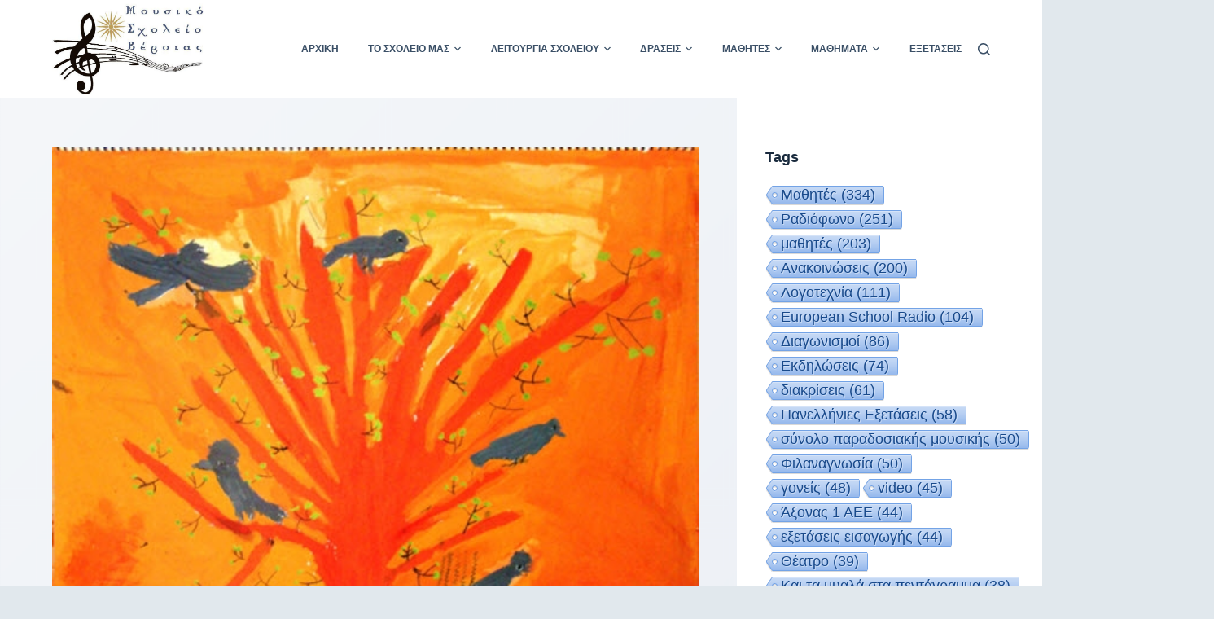

--- FILE ---
content_type: text/html; charset=UTF-8
request_url: https://www.mousikoveroias.gr/2019/02/18/diagonismos-gallikis-poiisis-2/
body_size: 35155
content:

<!doctype html>
<html lang="el">
<head>
	
	<meta charset="UTF-8">
	<meta name="viewport" content="width=device-width, initial-scale=1, maximum-scale=5, viewport-fit=cover">
	<link rel="profile" href="https://gmpg.org/xfn/11">

	<title>21ος Διεθνής Διαγωνισμός Ποίησης στη γαλλική γλώσσα για μαθητές και φοιτητές &#8211; Μουσικό Σχολείο Βέροιας</title>
<meta name='robots' content='max-image-preview:large' />
<link rel="alternate" type="application/rss+xml" title="Ροή RSS &raquo; Μουσικό Σχολείο Βέροιας" href="https://www.mousikoveroias.gr/feed/" />
<link rel="alternate" type="application/rss+xml" title="Ροή Σχολίων &raquo; Μουσικό Σχολείο Βέροιας" href="https://www.mousikoveroias.gr/comments/feed/" />
<link rel="alternate" title="oEmbed (JSON)" type="application/json+oembed" href="https://www.mousikoveroias.gr/wp-json/oembed/1.0/embed?url=https%3A%2F%2Fwww.mousikoveroias.gr%2F2019%2F02%2F18%2Fdiagonismos-gallikis-poiisis-2%2F" />
<link rel="alternate" title="oEmbed (XML)" type="text/xml+oembed" href="https://www.mousikoveroias.gr/wp-json/oembed/1.0/embed?url=https%3A%2F%2Fwww.mousikoveroias.gr%2F2019%2F02%2F18%2Fdiagonismos-gallikis-poiisis-2%2F&#038;format=xml" />
<style id='wp-img-auto-sizes-contain-inline-css'>
img:is([sizes=auto i],[sizes^="auto," i]){contain-intrinsic-size:3000px 1500px}
/*# sourceURL=wp-img-auto-sizes-contain-inline-css */
</style>
<style id='wp-block-library-inline-css'>
:root{--wp-block-synced-color:#7a00df;--wp-block-synced-color--rgb:122,0,223;--wp-bound-block-color:var(--wp-block-synced-color);--wp-editor-canvas-background:#ddd;--wp-admin-theme-color:#007cba;--wp-admin-theme-color--rgb:0,124,186;--wp-admin-theme-color-darker-10:#006ba1;--wp-admin-theme-color-darker-10--rgb:0,107,160.5;--wp-admin-theme-color-darker-20:#005a87;--wp-admin-theme-color-darker-20--rgb:0,90,135;--wp-admin-border-width-focus:2px}@media (min-resolution:192dpi){:root{--wp-admin-border-width-focus:1.5px}}.wp-element-button{cursor:pointer}:root .has-very-light-gray-background-color{background-color:#eee}:root .has-very-dark-gray-background-color{background-color:#313131}:root .has-very-light-gray-color{color:#eee}:root .has-very-dark-gray-color{color:#313131}:root .has-vivid-green-cyan-to-vivid-cyan-blue-gradient-background{background:linear-gradient(135deg,#00d084,#0693e3)}:root .has-purple-crush-gradient-background{background:linear-gradient(135deg,#34e2e4,#4721fb 50%,#ab1dfe)}:root .has-hazy-dawn-gradient-background{background:linear-gradient(135deg,#faaca8,#dad0ec)}:root .has-subdued-olive-gradient-background{background:linear-gradient(135deg,#fafae1,#67a671)}:root .has-atomic-cream-gradient-background{background:linear-gradient(135deg,#fdd79a,#004a59)}:root .has-nightshade-gradient-background{background:linear-gradient(135deg,#330968,#31cdcf)}:root .has-midnight-gradient-background{background:linear-gradient(135deg,#020381,#2874fc)}:root{--wp--preset--font-size--normal:16px;--wp--preset--font-size--huge:42px}.has-regular-font-size{font-size:1em}.has-larger-font-size{font-size:2.625em}.has-normal-font-size{font-size:var(--wp--preset--font-size--normal)}.has-huge-font-size{font-size:var(--wp--preset--font-size--huge)}.has-text-align-center{text-align:center}.has-text-align-left{text-align:left}.has-text-align-right{text-align:right}.has-fit-text{white-space:nowrap!important}#end-resizable-editor-section{display:none}.aligncenter{clear:both}.items-justified-left{justify-content:flex-start}.items-justified-center{justify-content:center}.items-justified-right{justify-content:flex-end}.items-justified-space-between{justify-content:space-between}.screen-reader-text{border:0;clip-path:inset(50%);height:1px;margin:-1px;overflow:hidden;padding:0;position:absolute;width:1px;word-wrap:normal!important}.screen-reader-text:focus{background-color:#ddd;clip-path:none;color:#444;display:block;font-size:1em;height:auto;left:5px;line-height:normal;padding:15px 23px 14px;text-decoration:none;top:5px;width:auto;z-index:100000}html :where(.has-border-color){border-style:solid}html :where([style*=border-top-color]){border-top-style:solid}html :where([style*=border-right-color]){border-right-style:solid}html :where([style*=border-bottom-color]){border-bottom-style:solid}html :where([style*=border-left-color]){border-left-style:solid}html :where([style*=border-width]){border-style:solid}html :where([style*=border-top-width]){border-top-style:solid}html :where([style*=border-right-width]){border-right-style:solid}html :where([style*=border-bottom-width]){border-bottom-style:solid}html :where([style*=border-left-width]){border-left-style:solid}html :where(img[class*=wp-image-]){height:auto;max-width:100%}:where(figure){margin:0 0 1em}html :where(.is-position-sticky){--wp-admin--admin-bar--position-offset:var(--wp-admin--admin-bar--height,0px)}@media screen and (max-width:600px){html :where(.is-position-sticky){--wp-admin--admin-bar--position-offset:0px}}

/*# sourceURL=wp-block-library-inline-css */
</style><style id='global-styles-inline-css'>
:root{--wp--preset--aspect-ratio--square: 1;--wp--preset--aspect-ratio--4-3: 4/3;--wp--preset--aspect-ratio--3-4: 3/4;--wp--preset--aspect-ratio--3-2: 3/2;--wp--preset--aspect-ratio--2-3: 2/3;--wp--preset--aspect-ratio--16-9: 16/9;--wp--preset--aspect-ratio--9-16: 9/16;--wp--preset--color--black: #000000;--wp--preset--color--cyan-bluish-gray: #abb8c3;--wp--preset--color--white: #ffffff;--wp--preset--color--pale-pink: #f78da7;--wp--preset--color--vivid-red: #cf2e2e;--wp--preset--color--luminous-vivid-orange: #ff6900;--wp--preset--color--luminous-vivid-amber: #fcb900;--wp--preset--color--light-green-cyan: #7bdcb5;--wp--preset--color--vivid-green-cyan: #00d084;--wp--preset--color--pale-cyan-blue: #8ed1fc;--wp--preset--color--vivid-cyan-blue: #0693e3;--wp--preset--color--vivid-purple: #9b51e0;--wp--preset--color--palette-color-1: var(--paletteColor1, #2872fa);--wp--preset--color--palette-color-2: var(--paletteColor2, #1559ed);--wp--preset--color--palette-color-3: var(--paletteColor3, #3A4F66);--wp--preset--color--palette-color-4: var(--paletteColor4, #192a3d);--wp--preset--color--palette-color-5: var(--paletteColor5, #e1e8ed);--wp--preset--color--palette-color-6: var(--paletteColor6, #f2f5f7);--wp--preset--color--palette-color-7: var(--paletteColor7, #FAFBFC);--wp--preset--color--palette-color-8: var(--paletteColor8, #ffffff);--wp--preset--gradient--vivid-cyan-blue-to-vivid-purple: linear-gradient(135deg,rgba(6,147,227,1) 0%,rgb(155,81,224) 100%);--wp--preset--gradient--light-green-cyan-to-vivid-green-cyan: linear-gradient(135deg,rgb(122,220,180) 0%,rgb(0,208,130) 100%);--wp--preset--gradient--luminous-vivid-amber-to-luminous-vivid-orange: linear-gradient(135deg,rgba(252,185,0,1) 0%,rgba(255,105,0,1) 100%);--wp--preset--gradient--luminous-vivid-orange-to-vivid-red: linear-gradient(135deg,rgba(255,105,0,1) 0%,rgb(207,46,46) 100%);--wp--preset--gradient--very-light-gray-to-cyan-bluish-gray: linear-gradient(135deg,rgb(238,238,238) 0%,rgb(169,184,195) 100%);--wp--preset--gradient--cool-to-warm-spectrum: linear-gradient(135deg,rgb(74,234,220) 0%,rgb(151,120,209) 20%,rgb(207,42,186) 40%,rgb(238,44,130) 60%,rgb(251,105,98) 80%,rgb(254,248,76) 100%);--wp--preset--gradient--blush-light-purple: linear-gradient(135deg,rgb(255,206,236) 0%,rgb(152,150,240) 100%);--wp--preset--gradient--blush-bordeaux: linear-gradient(135deg,rgb(254,205,165) 0%,rgb(254,45,45) 50%,rgb(107,0,62) 100%);--wp--preset--gradient--luminous-dusk: linear-gradient(135deg,rgb(255,203,112) 0%,rgb(199,81,192) 50%,rgb(65,88,208) 100%);--wp--preset--gradient--pale-ocean: linear-gradient(135deg,rgb(255,245,203) 0%,rgb(182,227,212) 50%,rgb(51,167,181) 100%);--wp--preset--gradient--electric-grass: linear-gradient(135deg,rgb(202,248,128) 0%,rgb(113,206,126) 100%);--wp--preset--gradient--midnight: linear-gradient(135deg,rgb(2,3,129) 0%,rgb(40,116,252) 100%);--wp--preset--gradient--juicy-peach: linear-gradient(to right, #ffecd2 0%, #fcb69f 100%);--wp--preset--gradient--young-passion: linear-gradient(to right, #ff8177 0%, #ff867a 0%, #ff8c7f 21%, #f99185 52%, #cf556c 78%, #b12a5b 100%);--wp--preset--gradient--true-sunset: linear-gradient(to right, #fa709a 0%, #fee140 100%);--wp--preset--gradient--morpheus-den: linear-gradient(to top, #30cfd0 0%, #330867 100%);--wp--preset--gradient--plum-plate: linear-gradient(135deg, #667eea 0%, #764ba2 100%);--wp--preset--gradient--aqua-splash: linear-gradient(15deg, #13547a 0%, #80d0c7 100%);--wp--preset--gradient--love-kiss: linear-gradient(to top, #ff0844 0%, #ffb199 100%);--wp--preset--gradient--new-retrowave: linear-gradient(to top, #3b41c5 0%, #a981bb 49%, #ffc8a9 100%);--wp--preset--gradient--plum-bath: linear-gradient(to top, #cc208e 0%, #6713d2 100%);--wp--preset--gradient--high-flight: linear-gradient(to right, #0acffe 0%, #495aff 100%);--wp--preset--gradient--teen-party: linear-gradient(-225deg, #FF057C 0%, #8D0B93 50%, #321575 100%);--wp--preset--gradient--fabled-sunset: linear-gradient(-225deg, #231557 0%, #44107A 29%, #FF1361 67%, #FFF800 100%);--wp--preset--gradient--arielle-smile: radial-gradient(circle 248px at center, #16d9e3 0%, #30c7ec 47%, #46aef7 100%);--wp--preset--gradient--itmeo-branding: linear-gradient(180deg, #2af598 0%, #009efd 100%);--wp--preset--gradient--deep-blue: linear-gradient(to right, #6a11cb 0%, #2575fc 100%);--wp--preset--gradient--strong-bliss: linear-gradient(to right, #f78ca0 0%, #f9748f 19%, #fd868c 60%, #fe9a8b 100%);--wp--preset--gradient--sweet-period: linear-gradient(to top, #3f51b1 0%, #5a55ae 13%, #7b5fac 25%, #8f6aae 38%, #a86aa4 50%, #cc6b8e 62%, #f18271 75%, #f3a469 87%, #f7c978 100%);--wp--preset--gradient--purple-division: linear-gradient(to top, #7028e4 0%, #e5b2ca 100%);--wp--preset--gradient--cold-evening: linear-gradient(to top, #0c3483 0%, #a2b6df 100%, #6b8cce 100%, #a2b6df 100%);--wp--preset--gradient--mountain-rock: linear-gradient(to right, #868f96 0%, #596164 100%);--wp--preset--gradient--desert-hump: linear-gradient(to top, #c79081 0%, #dfa579 100%);--wp--preset--gradient--ethernal-constance: linear-gradient(to top, #09203f 0%, #537895 100%);--wp--preset--gradient--happy-memories: linear-gradient(-60deg, #ff5858 0%, #f09819 100%);--wp--preset--gradient--grown-early: linear-gradient(to top, #0ba360 0%, #3cba92 100%);--wp--preset--gradient--morning-salad: linear-gradient(-225deg, #B7F8DB 0%, #50A7C2 100%);--wp--preset--gradient--night-call: linear-gradient(-225deg, #AC32E4 0%, #7918F2 48%, #4801FF 100%);--wp--preset--gradient--mind-crawl: linear-gradient(-225deg, #473B7B 0%, #3584A7 51%, #30D2BE 100%);--wp--preset--gradient--angel-care: linear-gradient(-225deg, #FFE29F 0%, #FFA99F 48%, #FF719A 100%);--wp--preset--gradient--juicy-cake: linear-gradient(to top, #e14fad 0%, #f9d423 100%);--wp--preset--gradient--rich-metal: linear-gradient(to right, #d7d2cc 0%, #304352 100%);--wp--preset--gradient--mole-hall: linear-gradient(-20deg, #616161 0%, #9bc5c3 100%);--wp--preset--gradient--cloudy-knoxville: linear-gradient(120deg, #fdfbfb 0%, #ebedee 100%);--wp--preset--gradient--soft-grass: linear-gradient(to top, #c1dfc4 0%, #deecdd 100%);--wp--preset--gradient--saint-petersburg: linear-gradient(135deg, #f5f7fa 0%, #c3cfe2 100%);--wp--preset--gradient--everlasting-sky: linear-gradient(135deg, #fdfcfb 0%, #e2d1c3 100%);--wp--preset--gradient--kind-steel: linear-gradient(-20deg, #e9defa 0%, #fbfcdb 100%);--wp--preset--gradient--over-sun: linear-gradient(60deg, #abecd6 0%, #fbed96 100%);--wp--preset--gradient--premium-white: linear-gradient(to top, #d5d4d0 0%, #d5d4d0 1%, #eeeeec 31%, #efeeec 75%, #e9e9e7 100%);--wp--preset--gradient--clean-mirror: linear-gradient(45deg, #93a5cf 0%, #e4efe9 100%);--wp--preset--gradient--wild-apple: linear-gradient(to top, #d299c2 0%, #fef9d7 100%);--wp--preset--gradient--snow-again: linear-gradient(to top, #e6e9f0 0%, #eef1f5 100%);--wp--preset--gradient--confident-cloud: linear-gradient(to top, #dad4ec 0%, #dad4ec 1%, #f3e7e9 100%);--wp--preset--gradient--glass-water: linear-gradient(to top, #dfe9f3 0%, white 100%);--wp--preset--gradient--perfect-white: linear-gradient(-225deg, #E3FDF5 0%, #FFE6FA 100%);--wp--preset--font-size--small: 13px;--wp--preset--font-size--medium: 20px;--wp--preset--font-size--large: 36px;--wp--preset--font-size--x-large: 42px;--wp--preset--spacing--20: 0.44rem;--wp--preset--spacing--30: 0.67rem;--wp--preset--spacing--40: 1rem;--wp--preset--spacing--50: 1.5rem;--wp--preset--spacing--60: 2.25rem;--wp--preset--spacing--70: 3.38rem;--wp--preset--spacing--80: 5.06rem;--wp--preset--shadow--natural: 6px 6px 9px rgba(0, 0, 0, 0.2);--wp--preset--shadow--deep: 12px 12px 50px rgba(0, 0, 0, 0.4);--wp--preset--shadow--sharp: 6px 6px 0px rgba(0, 0, 0, 0.2);--wp--preset--shadow--outlined: 6px 6px 0px -3px rgb(255, 255, 255), 6px 6px rgb(0, 0, 0);--wp--preset--shadow--crisp: 6px 6px 0px rgb(0, 0, 0);}:where(.is-layout-flex){gap: 0.5em;}:where(.is-layout-grid){gap: 0.5em;}body .is-layout-flex{display: flex;}.is-layout-flex{flex-wrap: wrap;align-items: center;}.is-layout-flex > :is(*, div){margin: 0;}body .is-layout-grid{display: grid;}.is-layout-grid > :is(*, div){margin: 0;}:where(.wp-block-columns.is-layout-flex){gap: 2em;}:where(.wp-block-columns.is-layout-grid){gap: 2em;}:where(.wp-block-post-template.is-layout-flex){gap: 1.25em;}:where(.wp-block-post-template.is-layout-grid){gap: 1.25em;}.has-black-color{color: var(--wp--preset--color--black) !important;}.has-cyan-bluish-gray-color{color: var(--wp--preset--color--cyan-bluish-gray) !important;}.has-white-color{color: var(--wp--preset--color--white) !important;}.has-pale-pink-color{color: var(--wp--preset--color--pale-pink) !important;}.has-vivid-red-color{color: var(--wp--preset--color--vivid-red) !important;}.has-luminous-vivid-orange-color{color: var(--wp--preset--color--luminous-vivid-orange) !important;}.has-luminous-vivid-amber-color{color: var(--wp--preset--color--luminous-vivid-amber) !important;}.has-light-green-cyan-color{color: var(--wp--preset--color--light-green-cyan) !important;}.has-vivid-green-cyan-color{color: var(--wp--preset--color--vivid-green-cyan) !important;}.has-pale-cyan-blue-color{color: var(--wp--preset--color--pale-cyan-blue) !important;}.has-vivid-cyan-blue-color{color: var(--wp--preset--color--vivid-cyan-blue) !important;}.has-vivid-purple-color{color: var(--wp--preset--color--vivid-purple) !important;}.has-black-background-color{background-color: var(--wp--preset--color--black) !important;}.has-cyan-bluish-gray-background-color{background-color: var(--wp--preset--color--cyan-bluish-gray) !important;}.has-white-background-color{background-color: var(--wp--preset--color--white) !important;}.has-pale-pink-background-color{background-color: var(--wp--preset--color--pale-pink) !important;}.has-vivid-red-background-color{background-color: var(--wp--preset--color--vivid-red) !important;}.has-luminous-vivid-orange-background-color{background-color: var(--wp--preset--color--luminous-vivid-orange) !important;}.has-luminous-vivid-amber-background-color{background-color: var(--wp--preset--color--luminous-vivid-amber) !important;}.has-light-green-cyan-background-color{background-color: var(--wp--preset--color--light-green-cyan) !important;}.has-vivid-green-cyan-background-color{background-color: var(--wp--preset--color--vivid-green-cyan) !important;}.has-pale-cyan-blue-background-color{background-color: var(--wp--preset--color--pale-cyan-blue) !important;}.has-vivid-cyan-blue-background-color{background-color: var(--wp--preset--color--vivid-cyan-blue) !important;}.has-vivid-purple-background-color{background-color: var(--wp--preset--color--vivid-purple) !important;}.has-black-border-color{border-color: var(--wp--preset--color--black) !important;}.has-cyan-bluish-gray-border-color{border-color: var(--wp--preset--color--cyan-bluish-gray) !important;}.has-white-border-color{border-color: var(--wp--preset--color--white) !important;}.has-pale-pink-border-color{border-color: var(--wp--preset--color--pale-pink) !important;}.has-vivid-red-border-color{border-color: var(--wp--preset--color--vivid-red) !important;}.has-luminous-vivid-orange-border-color{border-color: var(--wp--preset--color--luminous-vivid-orange) !important;}.has-luminous-vivid-amber-border-color{border-color: var(--wp--preset--color--luminous-vivid-amber) !important;}.has-light-green-cyan-border-color{border-color: var(--wp--preset--color--light-green-cyan) !important;}.has-vivid-green-cyan-border-color{border-color: var(--wp--preset--color--vivid-green-cyan) !important;}.has-pale-cyan-blue-border-color{border-color: var(--wp--preset--color--pale-cyan-blue) !important;}.has-vivid-cyan-blue-border-color{border-color: var(--wp--preset--color--vivid-cyan-blue) !important;}.has-vivid-purple-border-color{border-color: var(--wp--preset--color--vivid-purple) !important;}.has-vivid-cyan-blue-to-vivid-purple-gradient-background{background: var(--wp--preset--gradient--vivid-cyan-blue-to-vivid-purple) !important;}.has-light-green-cyan-to-vivid-green-cyan-gradient-background{background: var(--wp--preset--gradient--light-green-cyan-to-vivid-green-cyan) !important;}.has-luminous-vivid-amber-to-luminous-vivid-orange-gradient-background{background: var(--wp--preset--gradient--luminous-vivid-amber-to-luminous-vivid-orange) !important;}.has-luminous-vivid-orange-to-vivid-red-gradient-background{background: var(--wp--preset--gradient--luminous-vivid-orange-to-vivid-red) !important;}.has-very-light-gray-to-cyan-bluish-gray-gradient-background{background: var(--wp--preset--gradient--very-light-gray-to-cyan-bluish-gray) !important;}.has-cool-to-warm-spectrum-gradient-background{background: var(--wp--preset--gradient--cool-to-warm-spectrum) !important;}.has-blush-light-purple-gradient-background{background: var(--wp--preset--gradient--blush-light-purple) !important;}.has-blush-bordeaux-gradient-background{background: var(--wp--preset--gradient--blush-bordeaux) !important;}.has-luminous-dusk-gradient-background{background: var(--wp--preset--gradient--luminous-dusk) !important;}.has-pale-ocean-gradient-background{background: var(--wp--preset--gradient--pale-ocean) !important;}.has-electric-grass-gradient-background{background: var(--wp--preset--gradient--electric-grass) !important;}.has-midnight-gradient-background{background: var(--wp--preset--gradient--midnight) !important;}.has-small-font-size{font-size: var(--wp--preset--font-size--small) !important;}.has-medium-font-size{font-size: var(--wp--preset--font-size--medium) !important;}.has-large-font-size{font-size: var(--wp--preset--font-size--large) !important;}.has-x-large-font-size{font-size: var(--wp--preset--font-size--x-large) !important;}
/*# sourceURL=global-styles-inline-css */
</style>

<style id='classic-theme-styles-inline-css'>
/*! This file is auto-generated */
.wp-block-button__link{color:#fff;background-color:#32373c;border-radius:9999px;box-shadow:none;text-decoration:none;padding:calc(.667em + 2px) calc(1.333em + 2px);font-size:1.125em}.wp-block-file__button{background:#32373c;color:#fff;text-decoration:none}
/*# sourceURL=/wp-includes/css/classic-themes.min.css */
</style>
<link rel='stylesheet' id='cool-tag-cloud-css' href='https://www.mousikoveroias.gr/wp-content/plugins/cool-tag-cloud/inc/cool-tag-cloud.css?ver=2.25' media='all' />
<link rel='stylesheet' id='ct-main-styles-css' href='https://www.mousikoveroias.gr/wp-content/themes/blocksy/static/bundle/main.min.css?ver=1.8.6.9' media='all' />
<link rel='stylesheet' id='ct-page-title-styles-css' href='https://www.mousikoveroias.gr/wp-content/themes/blocksy/static/bundle/page-title.min.css?ver=1.8.6.9' media='all' />
<link rel='stylesheet' id='ct-back-to-top-styles-css' href='https://www.mousikoveroias.gr/wp-content/themes/blocksy/static/bundle/back-to-top.min.css?ver=1.8.6.9' media='all' />
<link rel='stylesheet' id='ct-sidebar-styles-css' href='https://www.mousikoveroias.gr/wp-content/themes/blocksy/static/bundle/sidebar.min.css?ver=1.8.6.9' media='all' />
<link rel='stylesheet' id='ct-share-box-styles-css' href='https://www.mousikoveroias.gr/wp-content/themes/blocksy/static/bundle/share-box.min.css?ver=1.8.6.9' media='all' />
<link rel='stylesheet' id='ct-posts-nav-styles-css' href='https://www.mousikoveroias.gr/wp-content/themes/blocksy/static/bundle/posts-nav.min.css?ver=1.8.6.9' media='all' />
<link rel="https://api.w.org/" href="https://www.mousikoveroias.gr/wp-json/" /><link rel="alternate" title="JSON" type="application/json" href="https://www.mousikoveroias.gr/wp-json/wp/v2/posts/2567" /><link rel="EditURI" type="application/rsd+xml" title="RSD" href="https://www.mousikoveroias.gr/xmlrpc.php?rsd" />
<meta name="generator" content="WordPress 6.9" />
<link rel="canonical" href="https://www.mousikoveroias.gr/2019/02/18/diagonismos-gallikis-poiisis-2/" />
<link rel='shortlink' href='https://www.mousikoveroias.gr/?p=2567' />
<noscript><link rel='stylesheet' href='https://www.mousikoveroias.gr/wp-content/themes/blocksy/static/bundle/no-scripts.min.css' type='text/css' /></noscript>
<style id="ct-main-styles-inline-css">[data-header*="type-1"] .ct-header [data-id="logo"] .site-logo-container {--logo-max-height:113px;} [data-header*="type-1"] .ct-header [data-id="logo"] .site-title {--fontWeight:700;--fontSize:25px;--lineHeight:1.5;--linkInitialColor:var(--paletteColor4);} [data-header*="type-1"] .ct-header [data-id="logo"] {--horizontal-alignment:center;} [data-header*="type-1"] .ct-header [data-id="menu"] {--menu-items-spacing:20px;} [data-header*="type-1"] .ct-header [data-id="menu"] > ul > li > a {--fontWeight:700;--textTransform:uppercase;--fontSize:12px;--lineHeight:1.3;--linkInitialColor:var(--color);} [data-header*="type-1"] .ct-header [data-id="menu"][data-menu*="type-3"] > ul > li > a {--linkHoverColor:#ffffff;--linkActiveColor:#ffffff;} [data-header*="type-1"] .ct-header [data-id="menu"] .sub-menu {--linkInitialColor:#ffffff;--dropdown-top-offset:-30px;--dropdown-width:250px;--fontWeight:500;--fontSize:12px;--dropdown-divider:1px dashed rgba(255, 255, 255, 0.1);--box-shadow:0px 10px 20px rgba(41, 51, 61, 0.1);--border-radius:0px 0px 2px 2px;} [data-header*="type-1"] .ct-header [data-row*="middle"] {--height:120px;background-color:var(--paletteColor8);--borderTop:none;--borderBottom:none;--box-shadow:none;} [data-header*="type-1"] .ct-header [data-row*="middle"] > div {--borderTop:none;--borderBottom:none;} [data-header*="type-1"] [data-id="mobile-menu"] {--fontWeight:700;--fontSize:30px;--linkInitialColor:#ffffff;} [data-header*="type-1"] #offcanvas .ct-panel-inner {background-color:rgba(18, 21, 25, 0.98);} [data-header*="type-1"] #offcanvas {--side-panel-width:500px;} [data-header*="type-1"] [data-behaviour*="side"] {--box-shadow:0px 0px 70px rgba(0, 0, 0, 0.35);} [data-header*="type-1"] #search-modal .ct-search-results a {--fontWeight:500;--fontSize:14px;--lineHeight:1.4;} [data-header*="type-1"] #search-modal {--linkInitialColor:#ffffff;--form-text-initial-color:#ffffff;--form-text-focus-color:#ffffff;background-color:rgba(18, 21, 25, 0.98);} [data-header*="type-1"] [data-id="trigger"] {--icon-size:18px;} [data-header*="type-1"] {--header-height:120px;} [data-footer*="type-1"] .ct-footer [data-row*="bottom"] > div {--container-spacing:25px;--border:none;--grid-template-columns:initial;} [data-footer*="type-1"] .ct-footer [data-row*="bottom"] .widget-title {--fontSize:16px;} [data-footer*="type-1"] .ct-footer [data-row*="bottom"] {background-color:transparent;} [data-footer*="type-1"] [data-id="copyright"] {--fontWeight:400;--fontSize:15px;--lineHeight:1.3;} [data-footer*="type-1"] footer.ct-footer {background-color:var(--paletteColor6);}:root {--fontFamily:-apple-system, BlinkMacSystemFont, 'Segoe UI', Roboto, Helvetica, Arial, sans-serif, 'Apple Color Emoji', 'Segoe UI Emoji', 'Segoe UI Symbol';--fontWeight:400;--textTransform:none;--textDecoration:none;--fontSize:16px;--lineHeight:1.65;--letterSpacing:0em;--buttonFontWeight:500;--buttonFontSize:15px;--has-classic-forms:var(--true);--has-modern-forms:var(--false);--form-field-border-initial-color:var(--border-color);--form-field-border-focus-color:var(--paletteColor1);--form-selection-control-initial-color:var(--border-color);--form-selection-control-accent-color:var(--paletteColor1);--paletteColor1:#2872fa;--paletteColor2:#1559ed;--paletteColor3:#3A4F66;--paletteColor4:#192a3d;--paletteColor5:#e1e8ed;--paletteColor6:#f2f5f7;--paletteColor7:#FAFBFC;--paletteColor8:#ffffff;--color:var(--paletteColor3);--linkInitialColor:var(--paletteColor1);--linkHoverColor:var(--paletteColor2);--selectionTextColor:#ffffff;--selectionBackgroundColor:var(--paletteColor1);--border-color:var(--paletteColor5);--headings-color:var(--paletteColor4);--content-spacing:1.5em;--buttonMinHeight:40px;--buttonShadow:none;--buttonTransform:none;--buttonTextInitialColor:#ffffff;--buttonTextHoverColor:#ffffff;--buttonInitialColor:var(--paletteColor1);--buttonHoverColor:var(--paletteColor2);--button-border:none;--buttonBorderRadius:3px;--button-padding:5px 20px;--container-max-width:1290px;--content-vertical-spacing:60px;--narrow-container-max-width:750px;--wide-offset:130px;}h1 {--fontWeight:700;--fontSize:40px;--lineHeight:1.5;}h2 {--fontWeight:700;--fontSize:35px;--lineHeight:1.5;}h3 {--fontWeight:700;--fontSize:30px;--lineHeight:1.5;}h4 {--fontWeight:700;--fontSize:25px;--lineHeight:1.5;}h5 {--fontWeight:700;--fontSize:20px;--lineHeight:1.5;}h6 {--fontWeight:700;--fontSize:16px;--lineHeight:1.5;}.wp-block-quote.is-style-large p, .wp-block-pullquote p, .ct-quote-widget blockquote {--fontFamily:Georgia;--fontWeight:600;--fontSize:25px;}code, kbd, samp, pre {--fontFamily:monospace;--fontWeight:400;--fontSize:16px;}.ct-sidebar .widget-title {--fontSize:18px;}.ct-breadcrumbs {--fontWeight:600;--textTransform:uppercase;--fontSize:12px;}body {background-color:var(--paletteColor5);background-image:linear-gradient(135deg, #f5f7fa 0%, #c3cfe2 100%);} [data-prefix="single_blog_post"] .entry-header .page-title {--fontSize:30px;} [data-prefix="single_blog_post"] .entry-header .entry-meta {--fontWeight:600;--textTransform:uppercase;--fontSize:12px;--lineHeight:1.5;} [data-prefix="blog"] .entry-header .page-title {--fontSize:30px;} [data-prefix="blog"] .entry-header .entry-meta {--fontWeight:600;--textTransform:uppercase;--fontSize:12px;--lineHeight:1.5;} [data-prefix="blog"] .hero-section[data-type="type-1"] {--margin-bottom:0px;} [data-prefix="categories"] .entry-header .page-title {--fontSize:30px;} [data-prefix="categories"] .entry-header .entry-meta {--fontWeight:600;--textTransform:uppercase;--fontSize:12px;--lineHeight:1.5;} [data-prefix="search"] .entry-header .page-title {--fontSize:30px;} [data-prefix="search"] .entry-header .entry-meta {--fontWeight:600;--textTransform:uppercase;--fontSize:12px;--lineHeight:1.5;} [data-prefix="author"] .entry-header .page-title {--fontSize:30px;} [data-prefix="author"] .entry-header .entry-meta {--fontWeight:600;--textTransform:uppercase;--fontSize:12px;--lineHeight:1.5;} [data-prefix="author"] .hero-section[data-type="type-2"] {background-color:var(--paletteColor6);--container-padding:50px 0;} [data-prefix="single_page"] .entry-header .page-title {--fontSize:30px;} [data-prefix="single_page"] .entry-header .entry-meta {--fontWeight:600;--textTransform:uppercase;--fontSize:12px;--lineHeight:1.5;} [data-prefix="blog"] .entry-card .entry-title {--fontSize:20px;--lineHeight:1.3;} [data-prefix="blog"] .entry-card .entry-meta {--fontWeight:600;--textTransform:uppercase;--fontSize:12px;} [data-prefix="blog"] .entry-card {--card-inner-spacing:10px;background-color:var(--paletteColor8);--box-shadow:0px 12px 18px -6px rgba(34, 56, 101, 0.04);} [data-prefix="blog"] .entries {--grid-columns-gap:20px;} [data-prefix="categories"] .entry-card .entry-title {--fontSize:20px;--lineHeight:1.3;} [data-prefix="categories"] .entry-card .entry-meta {--fontWeight:600;--textTransform:uppercase;--fontSize:12px;} [data-prefix="categories"] .entry-card {--card-inner-spacing:10px;background-color:var(--paletteColor8);--box-shadow:0px 12px 18px -6px rgba(34, 56, 101, 0.04);} [data-prefix="categories"] .entries {--grid-columns-gap:20px;} [data-prefix="author"] .entries {--grid-template-columns:repeat(3, minmax(0, 1fr));} [data-prefix="author"] .entry-card .entry-title {--fontSize:20px;--lineHeight:1.3;} [data-prefix="author"] .entry-card .entry-meta {--fontWeight:600;--textTransform:uppercase;--fontSize:12px;} [data-prefix="author"] .entry-card {background-color:var(--paletteColor8);--box-shadow:0px 12px 18px -6px rgba(34, 56, 101, 0.04);} [data-prefix="search"] .entries {--grid-template-columns:repeat(3, minmax(0, 1fr));} [data-prefix="search"] .entry-card .entry-title {--fontSize:20px;--lineHeight:1.3;} [data-prefix="search"] .entry-card .entry-meta {--fontWeight:600;--textTransform:uppercase;--fontSize:12px;} [data-prefix="search"] .entry-card {background-color:var(--paletteColor8);--box-shadow:0px 12px 18px -6px rgba(34, 56, 101, 0.04);}form textarea {--form-field-height:170px;}.ct-sidebar {--linkInitialColor:var(--color);}.ct-back-to-top {--icon-color:#ffffff;--icon-hover-color:#ffffff;--border-radius:2px;} [data-prefix="single_blog_post"] .ct-share-box[data-type="type-1"] {--border:1px solid var(--border-color);} [data-prefix="single_blog_post"] .post-navigation {--linkInitialColor:var(--color);} [data-prefix="single_blog_post"] .ct-related-posts-container {background-color:var(--paletteColor6);} [data-prefix="single_blog_post"] .ct-related-posts {--grid-template-columns:repeat(3, 1fr);} [data-prefix="single_blog_post"] article[class*="post"] {--has-boxed:var(--false);--has-wide:var(--true);} [data-prefix="single_page"] article[class*="post"] {--has-boxed:var(--false);--has-wide:var(--true);}</style>
<style id="ct-main-styles-tablet-inline-css" media="(max-width: 999.98px)">[data-header*="type-1"] .ct-header [data-row*="middle"] {--height:70px;} [data-header*="type-1"] #offcanvas {--side-panel-width:65vw;} [data-header*="type-1"] {--header-height:70px;} [data-footer*="type-1"] .ct-footer [data-row*="bottom"] > div {--grid-template-columns:initial;} [data-prefix="author"] .entries {--grid-template-columns:repeat(2, minmax(0, 1fr));} [data-prefix="search"] .entries {--grid-template-columns:repeat(2, minmax(0, 1fr));} [data-prefix="single_blog_post"] .ct-related-posts {--grid-template-columns:repeat(2, 1fr);}</style>
<style id="ct-main-styles-mobile-inline-css" media="(max-width: 689.98px)">[data-header*="type-1"] [data-id="mobile-menu"] {--fontSize:20px;} [data-header*="type-1"] #offcanvas {--side-panel-width:90vw;} [data-footer*="type-1"] .ct-footer [data-row*="bottom"] > div {--container-spacing:15px;--grid-template-columns:initial;} [data-prefix="blog"] .entry-card .entry-title {--fontSize:18px;} [data-prefix="categories"] .entry-card .entry-title {--fontSize:18px;} [data-prefix="author"] .entries {--grid-template-columns:repeat(1, minmax(0, 1fr));} [data-prefix="author"] .entry-card .entry-title {--fontSize:18px;} [data-prefix="search"] .entries {--grid-template-columns:repeat(1, minmax(0, 1fr));} [data-prefix="search"] .entry-card .entry-title {--fontSize:18px;}:root {--content-vertical-spacing:50px;} [data-prefix="single_blog_post"] .ct-related-posts {--grid-template-columns:repeat(1, 1fr);}</style>
<link rel="icon" href="https://www.mousikoveroias.gr/wp-content/uploads/2021/10/music3-glow-icon.png" sizes="32x32" />
<link rel="icon" href="https://www.mousikoveroias.gr/wp-content/uploads/2021/10/music3-glow-icon.png" sizes="192x192" />
<link rel="apple-touch-icon" href="https://www.mousikoveroias.gr/wp-content/uploads/2021/10/music3-glow-icon.png" />
<meta name="msapplication-TileImage" content="https://www.mousikoveroias.gr/wp-content/uploads/2021/10/music3-glow-icon.png" />
	</head>

<body class="wp-singular post-template-default single single-post postid-2567 single-format-standard wp-custom-logo wp-embed-responsive wp-theme-blocksy ct-loading" data-link="type-2" data-prefix="single_blog_post" data-header="type-1" data-footer="type-1" itemscope="itemscope" itemtype="https://schema.org/Blog" >

<a class="skip-link show-on-focus" href="#main">
	Μετάβαση στο περιεχόμενο</a>


<div id="main-container">
	<header id="header" class="ct-header" data-id="type-1" itemscope="" itemtype="https://schema.org/WPHeader" ><div data-device="desktop" ><div data-row="middle" data-column-set="2" ><div class="ct-container" ><div data-column="start" data-placements="1" ><div data-items="primary" >
<div	class="site-branding"
	data-id="logo" 		itemscope="itemscope" itemtype="https://schema.org/Organization" >

			<a href="https://www.mousikoveroias.gr/" class="site-logo-container" rel="home"><img width="644" height="391" src="https://www.mousikoveroias.gr/wp-content/uploads/2015/06/cropped-logotypo_m_s_b.jpg" class="default-logo" alt="Μουσικό Σχολείο Βέροιας" /></a>	
	</div>

</div></div><div data-column="end" data-placements="1" ><div data-items="primary" >
<nav
	id="header-menu-1"
	class="header-menu-1"
	data-id="menu" 	data-menu="type-1"
	data-dropdown="type-3:simple"	data-stretch	data-responsive="no"	itemscope="" itemtype="http://schema.org/SiteNavigationElement" >

	<ul id="menu-mainmenu" class="menu"><li id="menu-item-4526" class="menu-item menu-item-type-custom menu-item-object-custom menu-item-home menu-item-4526"><a href="https://www.mousikoveroias.gr" class="ct-menu-link">Αρχική</a></li>
<li id="menu-item-3141" class="menu-item menu-item-type-custom menu-item-object-custom menu-item-has-children menu-item-3141 animated-submenu"><a class="ct-menu-link">Το Σχολείο μας<span class="child-indicator" tabindex="0" role="button" aria-label="Menu dropdown indicator"><svg width="8" height="8" viewBox="0 0 15 15" aria-label="Menu dropdown icon"><path d="M2.1,3.2l5.4,5.4l5.4-5.4L15,4.3l-7.5,7.5L0,4.3L2.1,3.2z"/></svg></span></a>
<ul class="sub-menu">
	<li id="menu-item-3145" class="menu-item menu-item-type-post_type menu-item-object-post menu-item-3145"><a href="https://www.mousikoveroias.gr/istoria-sxoleiou-2/" class="ct-menu-link">Ιστορία</a></li>
	<li id="menu-item-3146" class="menu-item menu-item-type-post_type menu-item-object-post menu-item-3146"><a href="https://www.mousikoveroias.gr/egkatastaseis-2/" class="ct-menu-link">Εγκαταστάσεις-Επικοινωνία</a></li>
	<li id="menu-item-3147" class="menu-item menu-item-type-custom menu-item-object-custom menu-item-has-children menu-item-3147 animated-submenu"><a class="ct-menu-link">Εκπαιδευτικό Προσωπικό<span class="child-indicator" tabindex="0" role="button" aria-label="Menu dropdown indicator"><svg width="8" height="8" viewBox="0 0 15 15" aria-label="Menu dropdown icon"><path d="M2.1,3.2l5.4,5.4l5.4-5.4L15,4.3l-7.5,7.5L0,4.3L2.1,3.2z"/></svg></span></a>
	<ul class="sub-menu">
		<li id="menu-item-3148" class="menu-item menu-item-type-post_type menu-item-object-post menu-item-3148"><a href="https://www.mousikoveroias.gr/genikhs-paideias-2/" class="ct-menu-link">Καθηγητές Γενικής Παιδείας</a></li>
		<li id="menu-item-3149" class="menu-item menu-item-type-post_type menu-item-object-post menu-item-3149"><a href="https://www.mousikoveroias.gr/mousikhs-paideias-2/" class="ct-menu-link">Καθηγητές Μουσικής Παιδείας</a></li>
	</ul>
</li>
	<li id="menu-item-3150" class="menu-item menu-item-type-post_type menu-item-object-post menu-item-3150"><a href="https://www.mousikoveroias.gr/sgk-2/" class="ct-menu-link">Σύλλογος Γονέων και Κηδεμόνων</a></li>
</ul>
</li>
<li id="menu-item-3142" class="menu-item menu-item-type-custom menu-item-object-custom menu-item-has-children menu-item-3142 animated-submenu"><a class="ct-menu-link">Λειτουργία Σχολείου<span class="child-indicator" tabindex="0" role="button" aria-label="Menu dropdown indicator"><svg width="8" height="8" viewBox="0 0 15 15" aria-label="Menu dropdown icon"><path d="M2.1,3.2l5.4,5.4l5.4-5.4L15,4.3l-7.5,7.5L0,4.3L2.1,3.2z"/></svg></span></a>
<ul class="sub-menu">
	<li id="menu-item-3151" class="menu-item menu-item-type-post_type menu-item-object-post menu-item-3151"><a href="https://www.mousikoveroias.gr/foithsh-2/" class="ct-menu-link">Φοίτηση</a></li>
	<li id="menu-item-4714" class="menu-item menu-item-type-post_type menu-item-object-page menu-item-4714"><a href="https://www.mousikoveroias.gr/kanonismos-leitourgias-2/" class="ct-menu-link">Κανονισμός Εσωτερικής Λειτουργίας</a></li>
	<li id="menu-item-3152" class="menu-item menu-item-type-post_type menu-item-object-post menu-item-3152"><a href="https://www.mousikoveroias.gr/leitourgia-mous-sxoleiwn-2/" class="ct-menu-link">Μουσικά Σχολεία</a></li>
	<li id="menu-item-3153" class="menu-item menu-item-type-post_type menu-item-object-post menu-item-3153"><a href="https://www.mousikoveroias.gr/programma-spoudwn-2/" class="ct-menu-link">Πρόγραμμα Σπουδών</a></li>
	<li id="menu-item-3154" class="menu-item menu-item-type-custom menu-item-object-custom menu-item-has-children menu-item-3154 animated-submenu"><a class="ct-menu-link">Σχολικό Πρόγραμμα<span class="child-indicator" tabindex="0" role="button" aria-label="Menu dropdown indicator"><svg width="8" height="8" viewBox="0 0 15 15" aria-label="Menu dropdown icon"><path d="M2.1,3.2l5.4,5.4l5.4-5.4L15,4.3l-7.5,7.5L0,4.3L2.1,3.2z"/></svg></span></a>
	<ul class="sub-menu">
		<li id="menu-item-4656" class="menu-item menu-item-type-post_type menu-item-object-page menu-item-4656"><a href="https://www.mousikoveroias.gr/%cf%83%cf%87%ce%bf%ce%bb%ce%b9%ce%ba%cf%8c-%cf%80%cf%81%cf%8c%ce%b3%cf%81%ce%b1%ce%bc%ce%bc%ce%b1-%ce%b3%cf%85%ce%bc%ce%bd%ce%b1%cf%83%ce%af%ce%bf%cf%85/" class="ct-menu-link">Πρόγραμμα Γυμνασίου</a></li>
		<li id="menu-item-4655" class="menu-item menu-item-type-post_type menu-item-object-page menu-item-4655"><a href="https://www.mousikoveroias.gr/%cf%83%cf%87%ce%bf%ce%bb%ce%b9%ce%ba%cf%8c-%cf%80%cf%81%cf%8c%ce%b3%cf%81%ce%b1%ce%bc%ce%bc%ce%b1-%ce%bb%cf%85%ce%ba%ce%b5%ce%af%ce%bf%cf%85/" class="ct-menu-link">Πρόγραμμα Λυκείου</a></li>
	</ul>
</li>
	<li id="menu-item-3155" class="menu-item menu-item-type-custom menu-item-object-custom menu-item-3155"><a class="ct-menu-link">Υπεύθυνοι Καθηγητές</a></li>
	<li id="menu-item-3160" class="menu-item menu-item-type-post_type menu-item-object-post menu-item-3160"><a href="https://www.mousikoveroias.gr/kanonismos-leitourgias-sxolikwn-koinothtwn-2/" class="ct-menu-link">Μαθητικά Συμβούλια</a></li>
</ul>
</li>
<li id="menu-item-3179" class="menu-item menu-item-type-taxonomy menu-item-object-category menu-item-has-children menu-item-3179 animated-submenu"><a href="https://www.mousikoveroias.gr/category/draseis/" class="ct-menu-link">Δράσεις<span class="child-indicator" tabindex="0" role="button" aria-label="Menu dropdown indicator"><svg width="8" height="8" viewBox="0 0 15 15" aria-label="Menu dropdown icon"><path d="M2.1,3.2l5.4,5.4l5.4-5.4L15,4.3l-7.5,7.5L0,4.3L2.1,3.2z"/></svg></span></a>
<ul class="sub-menu">
	<li id="menu-item-4644" class="menu-item menu-item-type-taxonomy menu-item-object-category menu-item-4644"><a href="https://www.mousikoveroias.gr/category/draseis/ekdhlwseis/" class="ct-menu-link">Εκδηλώσεις</a></li>
	<li id="menu-item-4647" class="menu-item menu-item-type-taxonomy menu-item-object-category menu-item-4647"><a href="https://www.mousikoveroias.gr/category/draseis/%cf%83%cf%85%ce%bd%ce%b1%cf%85%ce%bb%ce%af%ce%b5%cf%82/" class="ct-menu-link">Συναυλίες</a></li>
	<li id="menu-item-4646" class="menu-item menu-item-type-taxonomy menu-item-object-category menu-item-4646"><a href="https://www.mousikoveroias.gr/category/draseis/%ce%b5%cf%80%ce%b9%cf%83%ce%ba%ce%ad%cf%88%ce%b5%ce%b9%cf%82/" class="ct-menu-link">Επισκέψεις</a></li>
	<li id="menu-item-4645" class="menu-item menu-item-type-taxonomy menu-item-object-category menu-item-4645"><a href="https://www.mousikoveroias.gr/category/draseis/%ce%b5%ce%ba%ce%b4%cf%81%ce%bf%ce%bc%ce%ad%cf%82/" class="ct-menu-link">Εκδρομές</a></li>
</ul>
</li>
<li id="menu-item-3174" class="menu-item menu-item-type-custom menu-item-object-custom menu-item-has-children menu-item-3174 animated-submenu"><a class="ct-menu-link">Μαθητές<span class="child-indicator" tabindex="0" role="button" aria-label="Menu dropdown indicator"><svg width="8" height="8" viewBox="0 0 15 15" aria-label="Menu dropdown icon"><path d="M2.1,3.2l5.4,5.4l5.4-5.4L15,4.3l-7.5,7.5L0,4.3L2.1,3.2z"/></svg></span></a>
<ul class="sub-menu">
	<li id="menu-item-3168" class="menu-item menu-item-type-custom menu-item-object-custom menu-item-3168"><a class="ct-menu-link">Διαγωνισμοί</a></li>
</ul>
</li>
<li id="menu-item-3177" class="menu-item menu-item-type-custom menu-item-object-custom menu-item-has-children menu-item-3177 animated-submenu"><a class="ct-menu-link">Μαθήματα<span class="child-indicator" tabindex="0" role="button" aria-label="Menu dropdown indicator"><svg width="8" height="8" viewBox="0 0 15 15" aria-label="Menu dropdown icon"><path d="M2.1,3.2l5.4,5.4l5.4-5.4L15,4.3l-7.5,7.5L0,4.3L2.1,3.2z"/></svg></span></a>
<ul class="sub-menu">
	<li id="menu-item-3188" class="menu-item menu-item-type-custom menu-item-object-custom menu-item-3188"><a href="https://eclass.sch.gr/modules/auth/opencourses.php?fc=76473" class="ct-menu-link">e class Μουσικού Βέροιας</a></li>
	<li id="menu-item-3164" class="menu-item menu-item-type-custom menu-item-object-custom menu-item-has-children menu-item-3164 animated-submenu"><a class="ct-menu-link">Μαθήματα Γενικής Παιδείας<span class="child-indicator" tabindex="0" role="button" aria-label="Menu dropdown indicator"><svg width="8" height="8" viewBox="0 0 15 15" aria-label="Menu dropdown icon"><path d="M2.1,3.2l5.4,5.4l5.4-5.4L15,4.3l-7.5,7.5L0,4.3L2.1,3.2z"/></svg></span></a>
	<ul class="sub-menu">
		<li id="menu-item-3166" class="menu-item menu-item-type-custom menu-item-object-custom menu-item-3166"><a class="ct-menu-link">Ιστορία</a></li>
	</ul>
</li>
	<li id="menu-item-3165" class="menu-item menu-item-type-custom menu-item-object-custom menu-item-3165"><a class="ct-menu-link">Μαθήματα Μουσικής Παιδείας</a></li>
	<li id="menu-item-3186" class="menu-item menu-item-type-custom menu-item-object-custom menu-item-3186"><a href="http://www.mousikoveroias.gr/index.php/2016-05-18-20-55-21/geniki-paideia/arts/825-podcast-mousic-school-of-veria-at-esr" class="ct-menu-link">Εκπομπές στο European School Radio</a></li>
</ul>
</li>
<li id="menu-item-3178" class="menu-item menu-item-type-custom menu-item-object-custom menu-item-3178"><a class="ct-menu-link">Εξετάσεις</a></li>
</ul></nav>


<a href="#search-modal"
	class="ct-header-search "
	aria-label="Αναζήτηση"
	data-label="left"
	data-id="search" >

	<span class="ct-label ct-hidden-sm ct-hidden-md ct-hidden-lg">Αναζήτηση</span>

	<svg class="ct-icon" width="15" height="15" viewBox="0 0 15 15">
		<title>Search header icon</title>
		<path d="M14.8,13.7L12,11c0.9-1.2,1.5-2.6,1.5-4.2c0-3.7-3-6.8-6.8-6.8S0,3,0,6.8s3,6.8,6.8,6.8c1.6,0,3.1-0.6,4.2-1.5l2.8,2.8c0.1,0.1,0.3,0.2,0.5,0.2s0.4-0.1,0.5-0.2C15.1,14.5,15.1,14,14.8,13.7z M1.5,6.8c0-2.9,2.4-5.2,5.2-5.2S12,3.9,12,6.8S9.6,12,6.8,12S1.5,9.6,1.5,6.8z"/>
	</svg>
</a>
</div></div></div></div></div><div data-device="mobile" ><div data-row="middle" data-column-set="2" ><div class="ct-container" ><div data-column="start" data-placements="1" ><div data-items="primary" >
<div	class="site-branding"
	data-id="logo" 		itemscope="itemscope" itemtype="https://schema.org/Organization" >

			<a href="https://www.mousikoveroias.gr/" class="site-logo-container" rel="home"><img width="644" height="391" src="https://www.mousikoveroias.gr/wp-content/uploads/2015/06/cropped-logotypo_m_s_b.jpg" class="default-logo" alt="Μουσικό Σχολείο Βέροιας" /></a>	
	</div>

</div></div><div data-column="end" data-placements="1" ><div data-items="primary" >
<a
	href="#offcanvas"
	class="ct-header-trigger"
	data-design="simple"
	data-label="right"
	aria-label="Μενού"
	data-id="trigger" >

	<span class="ct-label ct-hidden-sm ct-hidden-md ct-hidden-lg">Μενού</span>

	<svg
		class="ct-trigger ct-icon"
		width="18" height="14" viewBox="0 0 18 14"
		aria-label="Off-canvas trigger icon"
		data-type="type-1">

		<rect y="0.00" width="18" height="1.7" rx="1"/>
		<rect y="6.15" width="18" height="1.7" rx="1"/>
		<rect y="12.3" width="18" height="1.7" rx="1"/>
	</svg>

</a>
</div></div></div></div></div></header>
	<main id="main" class="site-main hfeed" itemscope="itemscope" itemtype="https://schema.org/CreativeWork" >

		
	<div
		class="ct-container"
		data-sidebar="right"				data-vertical-spacing="top:bottom">

		
		
	<article
		id="post-2567"
		class="post-2567 post type-post status-publish format-standard has-post-thumbnail hentry category-enhmerwsh tag-348 tag-206 tag-346 tag-338">

		<figure class="ct-featured-image ct-hidden-sm" ><div class="ct-image-container ct-lazy"><img width="550" height="400" class="attachment-full size-full wp-post-image" alt="" decoding="async" sizes="(max-width: 550px) 100vw, 550px" data-ct-lazy="https://www.mousikoveroias.gr/wp-content/uploads/2019/02/90c8a860751b252e58c26f97e05856c4.jpg" data-ct-lazy-set="https://www.mousikoveroias.gr/wp-content/uploads/2019/02/90c8a860751b252e58c26f97e05856c4.jpg 550w, https://www.mousikoveroias.gr/wp-content/uploads/2019/02/90c8a860751b252e58c26f97e05856c4-300x218.jpg 300w" data-object-fit="~" itemprop="image" /><noscript><img width="550" height="400" src="https://www.mousikoveroias.gr/wp-content/uploads/2019/02/90c8a860751b252e58c26f97e05856c4.jpg" class="attachment-full size-full wp-post-image" alt="" decoding="async" srcset="https://www.mousikoveroias.gr/wp-content/uploads/2019/02/90c8a860751b252e58c26f97e05856c4.jpg 550w, https://www.mousikoveroias.gr/wp-content/uploads/2019/02/90c8a860751b252e58c26f97e05856c4-300x218.jpg 300w" sizes="(max-width: 550px) 100vw, 550px" /></noscript><span class="ct-ratio" style="padding-bottom: 72.7%"></span></div></figure>
<div class="hero-section" data-type="type-1" >
	<header class="entry-header">
		<h1 class="page-title" title="21ος Διεθνής Διαγωνισμός Ποίησης στη γαλλική γλώσσα για μαθητές και φοιτητές" itemprop="headline" >21ος Διεθνής Διαγωνισμός Ποίησης στη γαλλική γλώσσα για μαθητές και φοιτητές</h1><ul class="entry-meta" data-type="simple:slash"  ><li class="meta-date" itemprop="datePublished" ><time class="ct-meta-element-date" datetime="2019-02-18T20:53:54+03:00" >18 Φεβρουαρίου 2019</time></li><li class="meta-categories" data-type="simple"><a href="https://www.mousikoveroias.gr/category/enhmerwsh/" rel="tag" class="ct-term-5" >Ενημέρωση</a></li></ul>	</header>
</div>

		
		
		<div class="entry-content">
			<h2 style="margin-left: 35.45pt;"><span style="font-family: 'Times New Roman';">&nbsp; &nbsp;&nbsp;</span><span style="font-size: 10pt; line-height: 150%;"><strong>«</strong></span><strong><span style="font-size: 10pt; line-height: 150%; font-family: 'Times New Roman';">POESIE</span></strong><strong><span style="font-size: 10pt; line-height: 150%; font-family: 'Times New Roman';">EN</span></strong><strong><span style="font-size: 10pt; line-height: 150%; font-family: 'Times New Roman';">LIBERTE</span></strong><strong><span style="font-size: 10pt; line-height: 150%;">»,</span></strong><span style="font-size: 10pt; line-height: 150%;"> είναι ένας διεθνής διαγωνισμός ποίησης στη γαλλική γλώσσα</span></h2>
<p style="margin-left: 42pt; text-indent: -18pt;"><span style="font-size: 10pt; line-height: 150%; font-family: 'Times New Roman';">&#8211;<span style="font: 7pt 'Times New Roman';">&nbsp;&nbsp;&nbsp;&nbsp;&nbsp;&nbsp;&nbsp;&nbsp;&nbsp; </span></span><span dir="LTR"><span style="font-size: 10pt; line-height: 150%;">Ελεύθερη είναι η έκφραση ως προς τα θέματα και το στιλ των ποιημάτων</span></span></p>
<p style="margin-left: 42pt; text-indent: -18pt;"><span style="font-size: 10pt; line-height: 150%; font-family: 'Times New Roman';">&#8211;<span style="font: 7pt 'Times New Roman';">&nbsp;&nbsp;&nbsp;&nbsp;&nbsp;&nbsp;&nbsp;&nbsp;&nbsp; </span></span><span dir="LTR"><span style="font-size: 10pt; line-height: 150%;">Συμμετοχή δωρεάν, ανοιχτή σε νέους 15 &#8211; 25 ετών, μαθητές λυκείων, φοιτητές, μαθητευόμενους και όλους όσους ακολουθούν επαγγελματική εκπαίδευση. </span></span></p>
<p style="margin-left: 42pt; text-indent: -18pt;"><span style="font-family: 'Times New Roman';">&#8211;<span style="font: 7pt 'Times New Roman';">&nbsp;&nbsp;&nbsp;&nbsp;&nbsp;&nbsp;&nbsp;<strong><span style="background-color: #ffff00;">&nbsp;&nbsp; </span></strong></span></span><strong><span style="background-color: #ffff00;"><span dir="LTR"><span style="font-size: 10pt; line-height: 150%;">Διαγωνισμός αποκλειστικά μέσον </span></span><span style="font-size: 10pt; line-height: 150%;">internet&nbsp;</span><span style="font-size: 10pt; line-height: 150%;"><a href="http://www.poesie-en-liberte/"><span style="background-color: #ffff00;">www.poesie-en-liberte</span></a></span><span style="font-size: 10pt; line-height: 150%;"> από 1 Ιανουαρίου έως 1 Απριλίου</span>&nbsp;</span></strong>&nbsp;&nbsp;&nbsp;&nbsp;&nbsp;&nbsp;&nbsp;&nbsp;&nbsp;&nbsp;&nbsp;&nbsp;&nbsp;&nbsp;&nbsp;</p>
<p style="margin-left: 70.8pt; text-indent: 35.4pt;"><strong><span style="text-decoration: underline;">Δείτε <a href="https://www.minedu.gov.gr/dimofili/39648-15-02-19-diethnis-diagonismos-poiisis-sti-galliki-glossa-gia-mathites-kai-foitites">εδώ </a>περισσότερες πληροφορίες</span></strong></p>
<p style="margin-left: 70.8pt; text-indent: 35.4pt;"><strong><span style="text-decoration: underline;">H</span></strong><strong><span style="text-decoration: underline;"> διαδικασία για τον διαγωνισμό του 2019 </span></strong></p>
<p style="margin-left: 36pt; text-indent: -18pt;"><span style="font-size: 10pt; line-height: 150%; font-family: 'Times New Roman';">&#8211;<span style="font: 7pt 'Times New Roman';">&nbsp;&nbsp;&nbsp;&nbsp;&nbsp;&nbsp;&nbsp;&nbsp;&nbsp; </span></span><span dir="LTR"><span style="font-size: 10pt; line-height: 150%;">1 Ιανουαρίου μέχρι 1 Απριλίου αποστολή ποιημάτων από τους συμμετέχοντες</span></span></p>
<p style="margin-left: 36pt; text-indent: -18pt;"><span style="font-size: 10pt; line-height: 150%; font-family: 'Times New Roman';">&#8211;<span style="font: 7pt 'Times New Roman';">&nbsp;&nbsp;&nbsp;&nbsp;&nbsp;&nbsp;&nbsp;&nbsp;&nbsp; </span></span><span dir="LTR"><span style="font-size: 10pt; line-height: 150%;">Τον Μάιο η επιτροπή ανάγνωσης (44 μέλη) κάνει μια πρώτη επιλογή από 300 περίπου κείμενα. Η κριτική επιτροπή που αποτελείται από 11 νέους 15 &#8211; 25 ετών θα υποδείξει τους βραβευθέντες και τους επιλεγμένους. </span></span></p>
<p style="margin-left: 36pt; text-indent: -18pt;"><span style="font-size: 10pt; line-height: 150%; font-family: 'Times New Roman';">&#8211;<span style="font: 7pt 'Times New Roman';">&nbsp;&nbsp;&nbsp;&nbsp;&nbsp;&nbsp;&nbsp;&nbsp;&nbsp; </span></span><span dir="LTR"><span style="font-size: 10pt; line-height: 150%;">Τον Ιούλιο ανακήρυξη των αποτελεσμάτων σε λογοτεχνική εκδήλωση στην Σορβόννη στο Παρίσι και δημοσίευση των αποτελεσμάτων στην ιστοσελιδα μας.</span></span></p>
<p style="margin-left: 36pt; text-indent: -18pt;"><span style="font-size: 10pt; line-height: 150%; font-family: 'Times New Roman';">&#8211;<span style="font: 7pt 'Times New Roman';">&nbsp;&nbsp;&nbsp;&nbsp;&nbsp;&nbsp;&nbsp;&nbsp;&nbsp; </span></span><span dir="LTR"><span style="font-size: 10pt; line-height: 150%;">Τον Οκτώβριο δημοσίευση μίας ποιητικής συλλογής που εκδίδεαι από τις Εκδόσεις Β</span></span><span style="font-size: 10pt; line-height: 150%;">runo</span><span style="font-size: 10pt; line-height: 150%;">Doucey</span><span style="font-size: 10pt; line-height: 150%;">, η οποία θα περιλαμβάνει περίπου 100 ποιήματα που έχουν επιλεχθεί από την κριτική επιτροπή.</span></p>
<p style="margin-left: 36pt; text-indent: -18pt;"><span style="font-size: 10pt; line-height: 150%; font-family: 'Times New Roman';">&#8211;<span style="font: 7pt 'Times New Roman';">&nbsp;&nbsp;&nbsp;&nbsp;&nbsp;&nbsp;&nbsp;&nbsp;&nbsp; </span></span><span dir="LTR"><span style="font-size: 10pt; line-height: 150%;">Τέλος Νοεμβρίου απονομή των βραβείων.</span></span></p>
<h5><span style="text-decoration: none;">&nbsp;&nbsp;&nbsp;&nbsp;&nbsp;&nbsp;&nbsp;&nbsp;&nbsp;&nbsp;&nbsp;&nbsp;&nbsp;&nbsp;&nbsp;&nbsp;&nbsp;&nbsp;&nbsp;&nbsp;&nbsp;&nbsp;&nbsp;&nbsp;&nbsp;&nbsp;&nbsp;&nbsp;&nbsp;&nbsp;&nbsp;&nbsp;&nbsp;&nbsp;&nbsp;&nbsp;&nbsp;&nbsp;&nbsp;&nbsp;&nbsp;&nbsp;&nbsp;&nbsp;&nbsp;&nbsp;&nbsp;&nbsp;&nbsp;&nbsp; </span>Κανονισμός</h5>
<p><span style="font-size: 10pt; line-height: 150%;">Po</span><span style="font-size: 10pt; line-height: 150%;">é</span><span style="font-size: 10pt; line-height: 150%;">sie</span><span style="font-size: 10pt; line-height: 150%;">en</span><span style="font-size: 10pt; line-height: 150%;">Libert</span><span style="font-size: 10pt; line-height: 150%;">é είναι ένας διεθνής διαγωνισμός ποίησης στη γαλλική γλώσσα, αποκλειστικά μέσον </span><span style="font-size: 10pt; line-height: 150%;">internet</span><span style="font-size: 10pt; line-height: 150%;">. Ο διαγωνισμός δημοσιεύεται στο επίσημο δελτίο της Εθνικής Εκπαίδευσης. Οργανώνεται από τον σύλλογο «</span><strong><span style="font-size: 10pt; line-height: 150%;">«</span></strong><strong><span style="font-size: 10pt; line-height: 150%; font-family: 'Times New Roman';">POESIE</span></strong><strong><span style="font-size: 10pt; line-height: 150%; font-family: 'Times New Roman';">EN</span></strong><strong><span style="font-size: 10pt; line-height: 150%; font-family: 'Times New Roman';">LIBERTE</span></strong><strong><span style="font-size: 10pt; line-height: 150%;">»,</span></strong><span style="font-size: 10pt; line-height: 150%;">με την υποστήριξη πολυάριθμων εταίρων από δημόσιους και ιδιωτικούς φορείς. </span><span style="font-size: 10pt; line-height: 150%;">Ο διαγωνισμός είναι ανοιχτός σε μαθητές λυκείων, φοιτητές και μαθητευόμενους, σε νέους 15 – 25 ετών που εκπαιδεύονται στη Γαλλία και στο εξωτερικό, σε μαθητές λυκείων και φοιτητές από γαλλόφωνες ή μη γαλλόφωνες χώρες. Ο διαγωνισμός είναι επίσης ανοικτός σε νέους οι οποίοι ακολουθούν μία εξατομικευμένη σχολική εκπαίδευση. Η συμμετοχή συνίσταται στην αποστολή ενός αδημοσίευτου ποιήματος σε στίχους ή πρόζα. 30 στίχοι ή γραμμές το ανώτερο. Ένα μόνο ποίημα κατά υποψήφιο. Υπάρχει επίσης η δυνατότητα συμμετοχής σε τρία ειδικά βραβεία μεταξύ αυτών των οποίων προτείνονται, αλλά με επιφύλαξη για την πρώτη συμμετοχή. Η συμμετοχή υποβάλλεται αποκλειστικά μέσον της ιστοσελίδας ιντερνέτ </span><span style="font-size: 10pt; line-height: 150%;"><a href="http://www.poesie-en-liverte.fr/">www.poesie-en-liverte.fr</a></span></p>
<p><span style="font-size: 10pt; line-height: 150%;">Κάθε υποψήφιος που συμμετέχει στον διαγωνισμό πρέπει να εγγυηθεί την αυθεντικότητα του κειμένου του. Για να είναι έγκυρη η συμμετοχή του, η αίτηση υποψηφιότητας στην ιστοσελίδα του διαγωνισμού πρέπει να συμπληρωθεί σωστά και να είναι πλήρως ενημερωμένη.</span></p>
<p style="text-indent: 35.4pt;"><strong><span style="text-decoration: underline;">Με την συμμετοχή τους στο διαγωνισμό οι υποψήφιοι αποδέχονται</span></strong></p>
<p style="margin-left: 35.4pt; text-indent: 0cm;"><span style="font-size: 10pt; line-height: 150%;">&#8211; Τη δημοσίευση των κειμένων στην ιστοσελίδα του διαγωνισμού και στις συνεργαζόμενες ιστοσελίδες.</span></p>
<p style="margin-left: 35.4pt; text-indent: 0cm;"><span style="font-size: 10pt; line-height: 150%;">&#8211; Τη δημοσίευση σε ανθολογία του κειμένου τους</span></p>
<p style="text-align: justify; text-indent: 0.6pt;"><span style="font-size: 10pt; line-height: 150%;">&nbsp;&nbsp;&nbsp;&nbsp;&nbsp;&nbsp;&nbsp;&nbsp;&nbsp;&nbsp; &#8211; Τη χρήση του κειμένου τους, χωρίς αμοιβή, για παιδαγωγικούς και πολιτιστικούς σκοπούς.</span></p>
<p style="margin-left: 34.85pt; text-indent: 0cm;"><span style="font-size: 10pt; line-height: 150%;"> Τα κείμενα πρέπει να παραληφθούν από τους οργανωτές στις τακτές ημερομηνίες, μόνον μέσον της ιστοσελίδας </span><span style="font-size: 10pt; line-height: 150%;"><a href="http://www.poesie-en-liberte.com/">www.poesie-en-liberte.com</a></span></p>
<p>&nbsp;&nbsp;&nbsp;&nbsp;&nbsp;&nbsp;&nbsp;&nbsp;&nbsp;&nbsp; &nbsp;&nbsp;&nbsp;&nbsp;&nbsp;&nbsp;&nbsp;&nbsp;&nbsp;&nbsp;&nbsp;&nbsp;&nbsp;&nbsp;&nbsp;&nbsp;&nbsp;&nbsp;&nbsp;<span style="text-decoration: underline;">Τα εθνικά βραβεία </span></p>
<h6><span style="line-height: 150%; text-decoration: none;">&nbsp;&nbsp;&nbsp;&nbsp;&nbsp;&nbsp;&nbsp;&nbsp;&nbsp;&nbsp; </span><span style="line-height: 150%;">Οι βραβευθέντες θα κληθούν στην τελετή απονομής βραβείων.</span></h6>
<p style="text-indent: 0cm;"><span style="font-size: 10pt; line-height: 150%;"> <strong><span style="text-decoration: underline;">Τα έξοδα ταξιδιού και διαμονής στο Παρίσι αναλαμβάνει η οργάνωση </span></strong></span><strong><span style="text-decoration: underline;"><span style="font-size: 10pt; line-height: 150%;">Po</span></span></strong><strong><span style="text-decoration: underline;"><span style="font-size: 10pt; line-height: 150%;">é</span></span></strong><strong><span style="text-decoration: underline;"><span style="font-size: 10pt; line-height: 150%;">sie</span></span></strong><strong><span style="text-decoration: underline;"><span style="font-size: 10pt; line-height: 150%;">en</span></span></strong><strong><span style="text-decoration: underline;"><span style="font-size: 10pt; line-height: 150%;">Libert</span></span></strong><strong><span style="text-decoration: underline;"><span style="font-size: 10pt; line-height: 150%;">é</span></span></strong></p>
<p style="text-indent: 0cm;"><strong><span style="font-size: 10pt; line-height: 150%;">O</span></strong><strong><span style="font-size: 10pt; line-height: 150%;"> εθνικός και διεθνής διαγωνισμός περιλαμβάνει εννέα κατηγορίες:</span></strong></p>
<p style="text-indent: 0cm;"><strong><span style="font-size: 10pt; line-height: 150%;">Τα βραβεία στη Γαλλία</span></strong></p>
<p style="margin-left: 36pt; text-indent: -18pt;"><span style="font-size: 10pt; line-height: 150%; font-family: 'Times New Roman';">&#8211;<span style="font: 7pt 'Times New Roman';">&nbsp;&nbsp;&nbsp;&nbsp;&nbsp;&nbsp;&nbsp;&nbsp;&nbsp; </span></span><span dir="LTR"><span style="font-size: 10pt; line-height: 150%;">Γαλλικά λύκεια και ανώτατη εκπαίδευση στη Γαλλία. Τρεις νικητές ανά επίπεδο: δεύτερη, πρώτη, τερματική τάξη λυκείου και φοιτητές. Θα προσκληθούν στο Παρίσι για την απονομή των βραβείων.</span></span></p>
<p style="margin-left: 36pt; text-indent: -18pt;"><span style="font-size: 10pt; line-height: 150%; font-family: 'Times New Roman';">&#8211;<span style="font: 7pt 'Times New Roman';">&nbsp;&nbsp;&nbsp;&nbsp;&nbsp;&nbsp;&nbsp;&nbsp;&nbsp; </span></span><span dir="LTR"><span style="font-size: 10pt; line-height: 150%;">Ειδικά βραβεία θα δοθούν στα λύκεια και σε ανώτατη γεωργική εκπαίδευση στη Γαλλία. Θα επιλεχθεί ένα βραβείο σε κάθε επίπεδο: ΒΕΡ, Bac Pro, φοιτητές. </span></span><span style="font-size: 10pt; line-height: 150%;">Θα προσκληθούν στην απονομή των βραβείων.</span></p>
<p style="margin-left: 36pt; text-indent: -18pt;"><span style="font-size: 10pt; line-height: 150%; font-family: 'Times New Roman';">&#8211;<span style="font: 7pt 'Times New Roman';">&nbsp;&nbsp;&nbsp;&nbsp;&nbsp;&nbsp;&nbsp;&nbsp;&nbsp; </span></span><span dir="LTR"><span class="hps"><span style="font-size: 10pt; line-height: 150%;">Ειδικά βραβεία για μαθητές της παρισινής </span></span></span><span style="font-size: 10pt; line-height: 150%;">περιοχή <span class="hpsatn">Ιλ-</span>ντε-Φρανς, <span class="hps">σε συνεργασία</span> <span class="hps">με το Περιφερειακό</span> <span class="hps">Συμβούλιο</span>. Τιμητική διάκριση θα απονεμηθεί σε ένα λύκειο ως η «καλύτερη συμμετοχή» <span class="hps">και</span> σε <span class="hps">τρεις</span> μαθητές της δεύτερης, πρώτης και τερματικής τάξη λυκείου. Θα προσκληθούν στην απονομή των βραβείων.</span></p>
<p style="margin-left: 36pt; text-indent: -18pt;"><span style="font-size: 10pt; line-height: 150%; font-family: 'Times New Roman';">&#8211;<span style="font: 7pt 'Times New Roman';">&nbsp;&nbsp;&nbsp;&nbsp;&nbsp;&nbsp;&nbsp;&nbsp;&nbsp; </span></span><span dir="LTR"><span style="font-size: 10pt; line-height: 150%;">Ειδικό πρόγραμμα αφορά τους μαθητευόμενους στη Γαλλία: 8 νικητές (2 ανά επίπεδο) στη Γαλλία και 4 νικητές (1 ανά επίπεδο) για την Ιλ ντε Φράνς.</span></span><span style="font-size: 10pt; line-height: 150%;"> Θα προσκληθούν στην απονομή των βραβείων. </span></p>
<p style="margin-left: 36pt; text-indent: -18pt;"><span style="font-size: 10pt; line-height: 150%; font-family: 'Times New Roman';">&#8211;<span style="font: 7pt 'Times New Roman';">&nbsp;&nbsp;&nbsp;&nbsp;&nbsp;&nbsp;&nbsp;&nbsp;&nbsp; </span></span><span dir="LTR"><span style="font-size: 10pt; line-height: 150%;">Ειδική βράβευση θα γίνει για νέους που ακολουθούν εξατομικευμένη μαθητεία 3 νικητές για (1 ανά επίπεδο).</span></span><span style="font-size: 10pt; line-height: 150%;"> Θα προσκληθούν στην απονομή των βραβείων.</span></p>
<p style="margin-left: 36pt; text-indent: -18pt;"><span style="font-size: 10pt; line-height: 150%; font-family: 'Times New Roman';">&#8211;<span style="font: 7pt 'Times New Roman';">&nbsp;&nbsp;&nbsp;&nbsp;&nbsp;&nbsp;&nbsp;&nbsp;&nbsp; </span></span><span dir="LTR"><span style="font-size: 10pt; line-height: 150%;">Ειδική βράβευση θα γίνει και για 5 υπερπόντιες κοινότητες: 4 βραβεία (1 βραβείο ανά επίπεδο: δεύτερη, πρώτη, τερματική τάξη και Ανώτατη Εκπαίδευση). Η απονομή βραβείων θα γίνει με ειδική τελετή.</span></span><strong><span style="font-size: 10pt; line-height: 150%;">&nbsp; &nbsp; &nbsp;&nbsp;</span></strong></p>
<p><strong>&nbsp;&nbsp;&nbsp;&nbsp; <span style="text-decoration: underline;">Τα διεθνή βραβεία</span></strong></p>
<p><strong><span style="text-decoration: underline;"><span style="font-size: 10pt; line-height: 150%;">Τα πρώτα βραβεία καλούνται στη Γαλλία για την απονομή βραβείων</span></span></strong></p>
<p style="margin-left: 35.4pt; text-indent: 0cm;"><span style="font-size: 10pt; line-height: 150%;">&#8211; Γαλλικά λύκεια του εξωτερικού. Τρεις νικητές ανά επίπεδο: δεύτερη, πρώτη, τερματική τάξη. Τα πρώτα βραβεία κάθε κατηγορίας θα προσκληθούν στην Γαλλία για την απονομή των βραβείων.</span></p>
<p style="margin-left: 35.4pt; text-indent: 0cm;"><span style="font-size: 10pt; line-height: 150%;">&#8211; Δευτεροβάθμια και τριτοβάθμια εκπαίδευση στο εξωτερικό. Τρεις νικητές ανά </span><span style="font-size: 10pt; line-height: 150%;">επίπεδο: δεύτερο, πρώτο, τερματικό και φοιτητές. Τα πρώτα βραβεία κάθε κατηγορίας θα προσκληθούν στην Γαλλία&nbsp;&nbsp; για την απονομή των βραβείων.</span></p>
<p style="margin-left: 35.4pt; text-indent: 0cm;"><strong>Βραβεία σε </strong><strong>esperando</strong></p>
<p style="margin-left: 18pt; text-indent: 17.4pt;"><span style="font-size: 10pt; line-height: 150%;">&#8211; Τρία βραβεία. Οι βραβευθέντες καλούνται στο Παρίσι.</span></p>
<p style="margin-left: 18pt; text-indent: 17.4pt;"><strong><span style="font-size: 10pt; line-height: 150%;">Ειδικά βραβεία</span></strong></p>
<p style="margin-left: 18pt; text-indent: 17.4pt;"><span style="font-size: 10pt; line-height: 150%;">&#8211; Θεματικά βραβεία</span></p>
<h4 style="margin-left: 106.2pt; text-indent: 35.4pt;"><em><span style="text-decoration: underline;"><span style="font-size: 11pt;">Πρακτικές οδηγίες</span></span></em></h4>
<p style="text-indent: 18pt;">&nbsp;&nbsp;&nbsp;&nbsp;&nbsp;&nbsp;&nbsp;&nbsp;&nbsp;&nbsp;&nbsp;&nbsp; Η συμμετοχή στο διαγωνισμό γίνεται μόνο μέσον της ιστοσελίδας</p>
<p style="text-indent: 18pt;">&nbsp;&nbsp;&nbsp;&nbsp;&nbsp;&nbsp;&nbsp;&nbsp;&nbsp;&nbsp;&nbsp;&nbsp;&nbsp;&nbsp;&nbsp;&nbsp;&nbsp;&nbsp;&nbsp;&nbsp;&nbsp;&nbsp;&nbsp;&nbsp;&nbsp;&nbsp;&nbsp;&nbsp;&nbsp;&nbsp;&nbsp;&nbsp;&nbsp;&nbsp;&nbsp;&nbsp; <a href="http://www.poesie-en-liberte.fr/">www.poesie-en-liberte.fr</a></p>
<p><span style="font-size: 9pt; line-height: 150%;">&nbsp;&nbsp;&nbsp;&nbsp;&nbsp;&nbsp;&nbsp;&nbsp;&nbsp;&nbsp;&nbsp;&nbsp;&nbsp;&nbsp;&nbsp;&nbsp;&nbsp;&nbsp;&nbsp;&nbsp;&nbsp;&nbsp;&nbsp;&nbsp;&nbsp;&nbsp;&nbsp;&nbsp;&nbsp;&nbsp;&nbsp;&nbsp;&nbsp;&nbsp;&nbsp;&nbsp;&nbsp;&nbsp; </span></p>
<p><span style="font-size: 9pt; line-height: 150%;">&nbsp;&nbsp;&nbsp;&nbsp;&nbsp;&nbsp;&nbsp;&nbsp;&nbsp;&nbsp;&nbsp;&nbsp;&nbsp;&nbsp;&nbsp;&nbsp;&nbsp;&nbsp;&nbsp;&nbsp;&nbsp;&nbsp;&nbsp;&nbsp;&nbsp;&nbsp;&nbsp;&nbsp;&nbsp;&nbsp;&nbsp;&nbsp;&nbsp;&nbsp; </span><strong><span style="font-size: 10pt; line-height: 150%;">Association Poésie en liberté</span></strong></p>
<p style="margin-left: 212.4pt; text-indent: -212.4pt;">&nbsp;&nbsp;&nbsp;&nbsp;&nbsp;&nbsp;&nbsp;&nbsp;&nbsp;&nbsp;&nbsp;&nbsp;&nbsp;&nbsp;&nbsp;&nbsp;&nbsp;&nbsp;&nbsp;&nbsp;&nbsp;&nbsp;&nbsp;&nbsp;&nbsp;&nbsp;&nbsp;&nbsp;&nbsp;&nbsp;&nbsp;&nbsp;&nbsp;&nbsp;&nbsp;&nbsp;&nbsp;&nbsp;&nbsp;&nbsp; &nbsp;&nbsp;&nbsp;<span style="font-size: 9pt; line-height: 150%;">Πρόεδρος</span><span style="font-size: 9pt; line-height: 150%;">Ζαν</span><span style="font-size: 9pt; line-height: 150%;">Μάρκ</span><span style="font-size: 9pt; line-height: 150%;">Μυλέρ</span><span style="font-size: 9pt; line-height: 150%;">&nbsp;&nbsp;&nbsp; </span></p>
<p><span style="font-size: 9pt; line-height: 150%;">&nbsp;&nbsp;&nbsp;&nbsp;&nbsp;&nbsp;&nbsp;&nbsp;&nbsp;&nbsp;&nbsp;&nbsp;&nbsp;&nbsp;&nbsp;&nbsp;&nbsp;&nbsp;&nbsp;&nbsp;&nbsp;&nbsp; &nbsp;&nbsp;&nbsp;</span><span style="font-size: 9pt; line-height: 150%;">Καλλιτεχνικός</span><span style="font-size: 9pt; line-height: 150%;">διευθυντής</span><span style="font-size: 9pt; line-height: 150%;"> : </span><span style="font-size: 9pt; line-height: 150%;">Ματιάς</span><span style="font-size: 9pt; line-height: 150%;">Βενσενό</span></p>
<p><span style="font-size: 9pt; line-height: 150%;">Επικοινωνία</span><span style="font-size: 9pt; line-height: 150%;">&nbsp;&nbsp;&nbsp;&nbsp;&nbsp;&nbsp;&nbsp;&nbsp;&nbsp;&nbsp;&nbsp;&nbsp;&nbsp;&nbsp;&nbsp;&nbsp;&nbsp;&nbsp;&nbsp;&nbsp;&nbsp;&nbsp;&nbsp;&nbsp;&nbsp;&nbsp;&nbsp;&nbsp;&nbsp;&nbsp;&nbsp;&nbsp;&nbsp;&nbsp;&nbsp;&nbsp;&nbsp;&nbsp;&nbsp;&nbsp;&nbsp;&nbsp;&nbsp;&nbsp;&nbsp;&nbsp;&nbsp;&nbsp;&nbsp;&nbsp;&nbsp;&nbsp;&nbsp;&nbsp;&nbsp;&nbsp;&nbsp;&nbsp;&nbsp;&nbsp;&nbsp;&nbsp;&nbsp;&nbsp;&nbsp;&nbsp;&nbsp;&nbsp;&nbsp;&nbsp;&nbsp;&nbsp;&nbsp;&nbsp;&nbsp;&nbsp;&nbsp;&nbsp;&nbsp;&nbsp;&nbsp;&nbsp;&nbsp;&nbsp;&nbsp;&nbsp;&nbsp;&nbsp;&nbsp; Association Poésie en liberté</span></p>
<p><span style="font-size: 9pt; line-height: 150%;">T</span><span style="font-size: 9pt; line-height: 150%;">ηλ</span><span style="font-size: 9pt; line-height: 150%;">: 00 33.(0) 1.83.62.66.48&nbsp;&nbsp;&nbsp;&nbsp;&nbsp;&nbsp;&nbsp;&nbsp;&nbsp;&nbsp;&nbsp;&nbsp;&nbsp;&nbsp;&nbsp;&nbsp;&nbsp;&nbsp;&nbsp;&nbsp;&nbsp;&nbsp;&nbsp;&nbsp;&nbsp;&nbsp;&nbsp;&nbsp; Siege social&nbsp;: M.V.A.C. 3-4&nbsp;rue Perrée, 75003 Paris </span></p>
<p><span style="font-size: 9pt; line-height: 150%;">&nbsp;&nbsp;&nbsp;&nbsp;&nbsp;&nbsp;&nbsp;&nbsp;&nbsp;&nbsp;&nbsp;&nbsp;&nbsp;&nbsp;&nbsp;&nbsp;&nbsp;&nbsp;&nbsp;&nbsp;&nbsp;&nbsp;&nbsp;&nbsp;&nbsp;&nbsp;&nbsp;&nbsp;&nbsp;&nbsp;&nbsp;&nbsp;&nbsp;&nbsp;&nbsp;&nbsp;&nbsp;&nbsp; &nbsp;&nbsp;&nbsp;&nbsp;&nbsp;&nbsp;&nbsp;&nbsp;&nbsp;&nbsp;&nbsp;&nbsp;&nbsp;&nbsp;&nbsp;&nbsp;&nbsp;&nbsp;&nbsp;&nbsp;&nbsp;Adresse administrative&nbsp;: C/O SDM- 8 rue Lemercier – 75017 Paris</span></p>
		</div>

		
					<div class="entry-tags" ><a href="https://www.mousikoveroias.gr/tag/%ce%b1%ce%bd%ce%b1%ce%ba%ce%bf%ce%b9%ce%bd%cf%8e%cf%83%ce%b5%ce%b9%cf%82/" rel="tag" ># Ανακοινώσεις</a><a href="https://www.mousikoveroias.gr/tag/%ce%b3%ce%b1%ce%bb%ce%bb%ce%b9%ce%ba%ce%ac/" rel="tag" ># Γαλλικά</a><a href="https://www.mousikoveroias.gr/tag/%ce%b4%ce%b9%ce%b1%ce%b3%cf%89%ce%bd%ce%b9%cf%83%ce%bc%ce%bf%ce%af/" rel="tag" ># Διαγωνισμοί</a><a href="https://www.mousikoveroias.gr/tag/%ce%bc%ce%b1%ce%b8%ce%b7%cf%84%ce%ad%cf%82/" rel="tag" ># Μαθητές</a></div>		
					
		<div class="ct-share-box ct-hidden-sm" data-location="bottom" data-type="type-1" >
			
			<div data-icons-type="simple">
							
				<a href="https://www.facebook.com/sharer/sharer.php?u=https%3A%2F%2Fwww.mousikoveroias.gr%2F2019%2F02%2F18%2Fdiagonismos-gallikis-poiisis-2%2F" data-network="facebook" aria-label="Facebook" rel="noopener noreferrer nofollow" >
					<span class="ct-icon-container" >
				<svg
				class="ct-icon"
				width="20px"
				height="20px"
				viewBox="0 0 20 20"
				aria-label="Facebook Icon">
					<path d="M20,10.1c0-5.5-4.5-10-10-10S0,4.5,0,10.1c0,5,3.7,9.1,8.4,9.9v-7H5.9v-2.9h2.5V7.9C8.4,5.4,9.9,4,12.2,4c1.1,0,2.2,0.2,2.2,0.2v2.5h-1.3c-1.2,0-1.6,0.8-1.6,1.6v1.9h2.8L13.9,13h-2.3v7C16.3,19.2,20,15.1,20,10.1z"/>
				</svg>
			</span>				</a>
							
				<a href="https://twitter.com/share?url=https%3A%2F%2Fwww.mousikoveroias.gr%2F2019%2F02%2F18%2Fdiagonismos-gallikis-poiisis-2%2F&text=21%CE%BF%CF%82%20%CE%94%CE%B9%CE%B5%CE%B8%CE%BD%CE%AE%CF%82%20%CE%94%CE%B9%CE%B1%CE%B3%CF%89%CE%BD%CE%B9%CF%83%CE%BC%CF%8C%CF%82%20%CE%A0%CE%BF%CE%AF%CE%B7%CF%83%CE%B7%CF%82%20%CF%83%CF%84%CE%B7%20%CE%B3%CE%B1%CE%BB%CE%BB%CE%B9%CE%BA%CE%AE%20%CE%B3%CE%BB%CF%8E%CF%83%CF%83%CE%B1%20%CE%B3%CE%B9%CE%B1%20%CE%BC%CE%B1%CE%B8%CE%B7%CF%84%CE%AD%CF%82%20%CE%BA%CE%B1%CE%B9%20%CF%86%CE%BF%CE%B9%CF%84%CE%B7%CF%84%CE%AD%CF%82" data-network="twitter" aria-label="Twitter" rel="noopener noreferrer nofollow" >
					<span class="ct-icon-container" >
				<svg
				class="ct-icon"
				width="20px"
				height="20px"
				viewBox="0 0 20 20"
				aria-label="Twitter Icon">
					<path d="M20,3.8c-0.7,0.3-1.5,0.5-2.4,0.6c0.8-0.5,1.5-1.3,1.8-2.3c-0.8,0.5-1.7,0.8-2.6,1c-0.7-0.8-1.8-1.3-3-1.3c-2.3,0-4.1,1.8-4.1,4.1c0,0.3,0,0.6,0.1,0.9C6.4,6.7,3.4,5.1,1.4,2.6C1,3.2,0.8,3.9,0.8,4.7c0,1.4,0.7,2.7,1.8,3.4C2,8.1,1.4,7.9,0.8,7.6c0,0,0,0,0,0.1c0,2,1.4,3.6,3.3,4c-0.3,0.1-0.7,0.1-1.1,0.1c-0.3,0-0.5,0-0.8-0.1c0.5,1.6,2,2.8,3.8,2.8c-1.4,1.1-3.2,1.8-5.1,1.8c-0.3,0-0.7,0-1-0.1c1.8,1.2,4,1.8,6.3,1.8c7.5,0,11.7-6.3,11.7-11.7c0-0.2,0-0.4,0-0.5C18.8,5.3,19.4,4.6,20,3.8z"/>
				</svg>
			</span>				</a>
							
				<a href="#" data-network="pinterest" aria-label="Pinterest" rel="noopener noreferrer nofollow" >
					<span class="ct-icon-container" >
				<svg
				class="ct-icon"
				width="20px"
				height="20px"
				viewBox="0 0 20 20"
				aria-label="Pinterest Icon">
					<path d="M10,0C4.5,0,0,4.5,0,10c0,4.1,2.5,7.6,6,9.2c0-0.7,0-1.5,0.2-2.3c0.2-0.8,1.3-5.4,1.3-5.4s-0.3-0.6-0.3-1.6c0-1.5,0.9-2.6,1.9-2.6c0.9,0,1.3,0.7,1.3,1.5c0,0.9-0.6,2.3-0.9,3.5c-0.3,1.1,0.5,1.9,1.6,1.9c1.9,0,3.2-2.4,3.2-5.3c0-2.2-1.5-3.8-4.2-3.8c-3,0-4.9,2.3-4.9,4.8c0,0.9,0.3,1.5,0.7,2C6,12,6.1,12.1,6,12.4c0,0.2-0.2,0.6-0.2,0.8c-0.1,0.3-0.3,0.3-0.5,0.3c-1.4-0.6-2-2.1-2-3.8c0-2.8,2.4-6.2,7.1-6.2c3.8,0,6.3,2.8,6.3,5.7c0,3.9-2.2,6.9-5.4,6.9c-1.1,0-2.1-0.6-2.4-1.2c0,0-0.6,2.3-0.7,2.7c-0.2,0.8-0.6,1.5-1,2.1C8.1,19.9,9,20,10,20c5.5,0,10-4.5,10-10C20,4.5,15.5,0,10,0z"/>
				</svg>
			</span>				</a>
							
				<a href="https://www.linkedin.com/shareArticle?url=https%3A%2F%2Fwww.mousikoveroias.gr%2F2019%2F02%2F18%2Fdiagonismos-gallikis-poiisis-2%2F&title=21%CE%BF%CF%82%20%CE%94%CE%B9%CE%B5%CE%B8%CE%BD%CE%AE%CF%82%20%CE%94%CE%B9%CE%B1%CE%B3%CF%89%CE%BD%CE%B9%CF%83%CE%BC%CF%8C%CF%82%20%CE%A0%CE%BF%CE%AF%CE%B7%CF%83%CE%B7%CF%82%20%CF%83%CF%84%CE%B7%20%CE%B3%CE%B1%CE%BB%CE%BB%CE%B9%CE%BA%CE%AE%20%CE%B3%CE%BB%CF%8E%CF%83%CF%83%CE%B1%20%CE%B3%CE%B9%CE%B1%20%CE%BC%CE%B1%CE%B8%CE%B7%CF%84%CE%AD%CF%82%20%CE%BA%CE%B1%CE%B9%20%CF%86%CE%BF%CE%B9%CF%84%CE%B7%CF%84%CE%AD%CF%82" data-network="linkedin" aria-label="LinkedIn" rel="noopener noreferrer nofollow" >
					<span class="ct-icon-container" >
				<svg
				class="ct-icon"
				width="20px"
				height="20px"
				viewBox="0 0 20 20"
				aria-label="LinkedIn Icon">
					<path d="M18.6,0H1.4C0.6,0,0,0.6,0,1.4v17.1C0,19.4,0.6,20,1.4,20h17.1c0.8,0,1.4-0.6,1.4-1.4V1.4C20,0.6,19.4,0,18.6,0z M6,17.1h-3V7.6h3L6,17.1L6,17.1zM4.6,6.3c-1,0-1.7-0.8-1.7-1.7s0.8-1.7,1.7-1.7c0.9,0,1.7,0.8,1.7,1.7C6.3,5.5,5.5,6.3,4.6,6.3z M17.2,17.1h-3v-4.6c0-1.1,0-2.5-1.5-2.5c-1.5,0-1.8,1.2-1.8,2.5v4.7h-3V7.6h2.8v1.3h0c0.4-0.8,1.4-1.5,2.8-1.5c3,0,3.6,2,3.6,4.5V17.1z"/>
				</svg>
			</span>				</a>
																																							
			</div>
					</div>

			
		
		<nav class="post-navigation ">
							<a href="https://www.mousikoveroias.gr/2019/02/18/prokirixi-diagonismou-2019-kiouri-2/" class="nav-item-prev">
					<figure class="ct-image-container   ct-lazy"><img width="300" height="208" class="attachment-medium size-medium wp-post-image" alt="" decoding="async" sizes="(max-width: 300px) 100vw, 300px" data-ct-lazy="https://www.mousikoveroias.gr/wp-content/uploads/2019/02/1397be472e45feda66c2cb00ba5f4ce2-300x208.jpg" data-ct-lazy-set="https://www.mousikoveroias.gr/wp-content/uploads/2019/02/1397be472e45feda66c2cb00ba5f4ce2-300x208.jpg 300w, https://www.mousikoveroias.gr/wp-content/uploads/2019/02/1397be472e45feda66c2cb00ba5f4ce2.jpg 700w" data-object-fit="~" itemprop="image" /><noscript><img width="300" height="208" src="https://www.mousikoveroias.gr/wp-content/uploads/2019/02/1397be472e45feda66c2cb00ba5f4ce2-300x208.jpg" class="attachment-medium size-medium wp-post-image" alt="" decoding="async" srcset="https://www.mousikoveroias.gr/wp-content/uploads/2019/02/1397be472e45feda66c2cb00ba5f4ce2-300x208.jpg 300w, https://www.mousikoveroias.gr/wp-content/uploads/2019/02/1397be472e45feda66c2cb00ba5f4ce2.jpg 700w" sizes="(max-width: 300px) 100vw, 300px" /></noscript><svg width="20px" height="15px" viewBox="0 0 20 15"><polygon points="0,7.5 5.5,13 6.4,12.1 2.4,8.1 20,8.1 20,6.9 2.4,6.9 6.4,2.9 5.5,2 "/></svg><span class="ct-ratio" style="padding-bottom: 100%"></span></figure>
					<div class="item-content">
						<span class="item-label">
							Προηγούμενο <span>Άρθρο</span>						</span>

													<span class="item-title ct-hidden-sm">
								Προκήρυξη Διαγωνισμού γραπτού λόγου στη μνήμη της Μαρίας Κιουρί							</span>
											</div>

				</a>
			
							<a href="https://www.mousikoveroias.gr/2019/02/18/6-epistimoniko-synedrio-tpe-2/" class="nav-item-next">
					<div class="item-content">
						<span class="item-label">
							Επόμενο <span>Άρθρο</span>						</span>

													<span class="item-title ct-hidden-sm">
								6ο Πανελλήνιο Επιστημονικό Συνέδριο «Ένταξη και Χρήση των ΤΠΕ στην Εκπαιδευτική Διαδικασία»							</span>
											</div>

					<figure class="ct-image-container   ct-lazy"><img width="300" height="169" class="attachment-medium size-medium wp-post-image" alt="" decoding="async" sizes="(max-width: 300px) 100vw, 300px" data-ct-lazy="https://www.mousikoveroias.gr/wp-content/uploads/2019/02/0d4be46703e4caec7901c928d2f5e122-300x169.jpg" data-ct-lazy-set="https://www.mousikoveroias.gr/wp-content/uploads/2019/02/0d4be46703e4caec7901c928d2f5e122-300x169.jpg 300w, https://www.mousikoveroias.gr/wp-content/uploads/2019/02/0d4be46703e4caec7901c928d2f5e122-768x432.jpg 768w, https://www.mousikoveroias.gr/wp-content/uploads/2019/02/0d4be46703e4caec7901c928d2f5e122.jpg 777w" data-object-fit="~" itemprop="image" /><noscript><img width="300" height="169" src="https://www.mousikoveroias.gr/wp-content/uploads/2019/02/0d4be46703e4caec7901c928d2f5e122-300x169.jpg" class="attachment-medium size-medium wp-post-image" alt="" decoding="async" srcset="https://www.mousikoveroias.gr/wp-content/uploads/2019/02/0d4be46703e4caec7901c928d2f5e122-300x169.jpg 300w, https://www.mousikoveroias.gr/wp-content/uploads/2019/02/0d4be46703e4caec7901c928d2f5e122-768x432.jpg 768w, https://www.mousikoveroias.gr/wp-content/uploads/2019/02/0d4be46703e4caec7901c928d2f5e122.jpg 777w" sizes="(max-width: 300px) 100vw, 300px" /></noscript><svg width="20px" height="15px" viewBox="0 0 20 15"><polygon points="14.5,2 13.6,2.9 17.6,6.9 0,6.9 0,8.1 17.6,8.1 13.6,12.1 14.5,13 20,7.5 "/></svg><span class="ct-ratio" style="padding-bottom: 100%"></span></figure>				</a>
			
		</nav>

	
	</article>

	
		
	<aside
		class="ct-hidden-sm ct-hidden-md"		data-type="type-4"
		id="sidebar"
				itemtype="https://schema.org/WPSideBar" itemscope="itemscope" >

		
		<div
			class="ct-sidebar" 			>
			
			<div class="ct-widget widget_cool_tag_cloud" id="cool_tag_cloud-4"><h2 class="widget-title">Tags</h2><div class="cool-tag-cloud"><div class="animation"><div class="ctcblue"><div class="ctcleft"><div class="arial" style="text-transform:none!important;"><a href="https://www.mousikoveroias.gr/tag/%ce%bc%ce%b1%ce%b8%ce%b7%cf%84%ce%ad%cf%82/" class="tag-cloud-link tag-link-338 ctc-active tag-link-position-1" style="font-size: 18px;" aria-label="Μαθητές (334 στοιχεία)">Μαθητές<span class="tag-link-count"> (334)</span></a><a href="https://www.mousikoveroias.gr/tag/%cf%81%ce%b1%ce%b4%ce%b9%cf%8c%cf%86%cf%89%ce%bd%ce%bf/" class="tag-cloud-link tag-link-342 tag-link-position-2" style="font-size: 17.941704035874px;" aria-label="Ραδιόφωνο (251 στοιχεία)">Ραδιόφωνο<span class="tag-link-count"> (251)</span></a><a href="https://www.mousikoveroias.gr/tag/%ce%bc%ce%b1%ce%b8%ce%b7%cf%84%ce%ad%cf%82-2/" class="tag-cloud-link tag-link-376 tag-link-position-3" style="font-size: 17.90134529148px;" aria-label="μαθητές (203 στοιχεία)">μαθητές<span class="tag-link-count"> (203)</span></a><a href="https://www.mousikoveroias.gr/tag/%ce%b1%ce%bd%ce%b1%ce%ba%ce%bf%ce%b9%ce%bd%cf%8e%cf%83%ce%b5%ce%b9%cf%82/" class="tag-cloud-link tag-link-348 ctc-active tag-link-position-4" style="font-size: 17.896860986547px;" aria-label="Ανακοινώσεις (200 στοιχεία)">Ανακοινώσεις<span class="tag-link-count"> (200)</span></a><a href="https://www.mousikoveroias.gr/tag/%ce%bb%ce%bf%ce%b3%ce%bf%cf%84%ce%b5%cf%87%ce%bd%ce%af%ce%b1/" class="tag-cloud-link tag-link-347 tag-link-position-5" style="font-size: 17.784753363229px;" aria-label="Λογοτεχνία (111 στοιχεία)">Λογοτεχνία<span class="tag-link-count"> (111)</span></a><a href="https://www.mousikoveroias.gr/tag/european-school-radio/" class="tag-cloud-link tag-link-379 tag-link-position-6" style="font-size: 17.77130044843px;" aria-label="European School Radio (104 στοιχεία)">European School Radio<span class="tag-link-count"> (104)</span></a><a href="https://www.mousikoveroias.gr/tag/%ce%b4%ce%b9%ce%b1%ce%b3%cf%89%ce%bd%ce%b9%cf%83%ce%bc%ce%bf%ce%af/" class="tag-cloud-link tag-link-346 ctc-active tag-link-position-7" style="font-size: 17.735426008969px;" aria-label="Διαγωνισμοί (86 στοιχεία)">Διαγωνισμοί<span class="tag-link-count"> (86)</span></a><a href="https://www.mousikoveroias.gr/tag/%ce%b5%ce%ba%ce%b4%ce%b7%ce%bb%cf%8e%cf%83%ce%b5%ce%b9%cf%82/" class="tag-cloud-link tag-link-341 tag-link-position-8" style="font-size: 17.708520179372px;" aria-label="Εκδηλώσεις (74 στοιχεία)">Εκδηλώσεις<span class="tag-link-count"> (74)</span></a><a href="https://www.mousikoveroias.gr/tag/%ce%b4%ce%b9%ce%b1%ce%ba%cf%81%ce%af%cf%83%ce%b5%ce%b9%cf%82/" class="tag-cloud-link tag-link-65 tag-link-position-9" style="font-size: 17.668161434978px;" aria-label="διακρίσεις (61 στοιχεία)">διακρίσεις<span class="tag-link-count"> (61)</span></a><a href="https://www.mousikoveroias.gr/tag/%cf%80%ce%b1%ce%bd%ce%b5%ce%bb%ce%bb%ce%ae%ce%bd%ce%b9%ce%b5%cf%82-%ce%b5%ce%be%ce%b5%cf%84%ce%ac%cf%83%ce%b5%ce%b9%cf%82/" class="tag-cloud-link tag-link-352 tag-link-position-10" style="font-size: 17.659192825112px;" aria-label="Πανελλήνιες Εξετάσεις (58 στοιχεία)">Πανελλήνιες Εξετάσεις<span class="tag-link-count"> (58)</span></a><a href="https://www.mousikoveroias.gr/tag/%cf%83%cf%8d%ce%bd%ce%bf%ce%bb%ce%bf-%cf%80%ce%b1%cf%81%ce%b1%ce%b4%ce%bf%cf%83%ce%b9%ce%b1%ce%ba%ce%ae%cf%82-%ce%bc%ce%bf%cf%85%cf%83%ce%b9%ce%ba%ce%ae%cf%82/" class="tag-cloud-link tag-link-85 tag-link-position-11" style="font-size: 17.632286995516px;" aria-label="σύνολο παραδοσιακής μουσικής (50 στοιχεία)">σύνολο παραδοσιακής μουσικής<span class="tag-link-count"> (50)</span></a><a href="https://www.mousikoveroias.gr/tag/%cf%86%ce%b9%ce%bb%ce%b1%ce%bd%ce%b1%ce%b3%ce%bd%cf%89%cf%83%ce%af%ce%b1/" class="tag-cloud-link tag-link-345 tag-link-position-12" style="font-size: 17.632286995516px;" aria-label="Φιλαναγνωσία (50 στοιχεία)">Φιλαναγνωσία<span class="tag-link-count"> (50)</span></a><a href="https://www.mousikoveroias.gr/tag/%ce%b3%ce%bf%ce%bd%ce%b5%ce%af%cf%82/" class="tag-cloud-link tag-link-423 tag-link-position-13" style="font-size: 17.62331838565px;" aria-label="γονείς (48 στοιχεία)">γονείς<span class="tag-link-count"> (48)</span></a><a href="https://www.mousikoveroias.gr/tag/video/" class="tag-cloud-link tag-link-340 tag-link-position-14" style="font-size: 17.609865470852px;" aria-label="video (45 στοιχεία)">video<span class="tag-link-count"> (45)</span></a><a href="https://www.mousikoveroias.gr/tag/%ce%ac%ce%be%ce%bf%ce%bd%ce%b1%cf%82-1-%ce%b1%ce%b5%ce%b5/" class="tag-cloud-link tag-link-435 tag-link-position-15" style="font-size: 17.605381165919px;" aria-label="Άξονας 1 ΑΕΕ (44 στοιχεία)">Άξονας 1 ΑΕΕ<span class="tag-link-count"> (44)</span></a><a href="https://www.mousikoveroias.gr/tag/%ce%b5%ce%be%ce%b5%cf%84%ce%ac%cf%83%ce%b5%ce%b9%cf%82-%ce%b5%ce%b9%cf%83%ce%b1%ce%b3%cf%89%ce%b3%ce%ae%cf%82/" class="tag-cloud-link tag-link-349 tag-link-position-16" style="font-size: 17.605381165919px;" aria-label="εξετάσεις εισαγωγής (44 στοιχεία)">εξετάσεις εισαγωγής<span class="tag-link-count"> (44)</span></a><a href="https://www.mousikoveroias.gr/tag/%ce%b8%ce%ad%ce%b1%cf%84%cf%81%ce%bf/" class="tag-cloud-link tag-link-43 tag-link-position-17" style="font-size: 17.582959641256px;" aria-label="Θέατρο (39 στοιχεία)">Θέατρο<span class="tag-link-count"> (39)</span></a><a href="https://www.mousikoveroias.gr/tag/%ce%ba%ce%b1%ce%b9-%cf%84%ce%b1-%ce%bc%cf%85%ce%b1%ce%bb%ce%ac-%cf%83%cf%84%ce%b1-%cf%80%ce%b5%ce%bd%cf%84%ce%ac%ce%b3%cf%81%ce%b1%ce%bc%ce%bc%ce%b1/" class="tag-cloud-link tag-link-330 tag-link-position-18" style="font-size: 17.578475336323px;" aria-label="Και τα μυαλά στα πεντάγραμμα (38 στοιχεία)">Και τα μυαλά στα πεντάγραμμα<span class="tag-link-count"> (38)</span></a><a href="https://www.mousikoveroias.gr/tag/e-learning/" class="tag-cloud-link tag-link-325 tag-link-position-19" style="font-size: 17.569506726457px;" aria-label="e learning (36 στοιχεία)">e learning<span class="tag-link-count"> (36)</span></a><a href="https://www.mousikoveroias.gr/tag/%cf%81%ce%b1%ce%b4%ce%b9%ce%bf%ce%ba%ce%b1%cf%84%ce%b1%ce%ba%cf%84%ce%b7%cf%84%ce%ad%cf%82/" class="tag-cloud-link tag-link-306 tag-link-position-20" style="font-size: 17.547085201794px;" aria-label="Ραδιοκατακτητές (32 στοιχεία)">Ραδιοκατακτητές<span class="tag-link-count"> (32)</span></a><a href="https://www.mousikoveroias.gr/tag/%ce%ba%ce%b1%ce%b8%ce%b7%ce%b3%ce%b7%cf%84%ce%ad%cf%82/" class="tag-cloud-link tag-link-51 tag-link-position-21" style="font-size: 17.533632286996px;" aria-label="καθηγητές (30 στοιχεία)">καθηγητές<span class="tag-link-count"> (30)</span></a><a href="https://www.mousikoveroias.gr/tag/%ce%b5%ce%bc%ce%bc%ce%ad%ce%bb%ce%b5%ce%b9%ce%b1/" class="tag-cloud-link tag-link-182 tag-link-position-22" style="font-size: 17.533632286996px;" aria-label="Εμμέλεια (30 στοιχεία)">Εμμέλεια<span class="tag-link-count"> (30)</span></a><a href="https://www.mousikoveroias.gr/tag/%ce%bf%ce%b9-%cf%84%ce%b1%ce%be%ce%b9%ce%b4%ce%b9%cf%8e%cf%84%ce%b5%cf%82-%cf%84%ce%bf%cf%85-%ce%bc%ce%bf%cf%85%cf%83%ce%b9%ce%ba%ce%bf%cf%8d-%cf%83%cf%87%ce%bf%ce%bb%ce%b5%ce%af%ce%bf%cf%85-%ce%b2/" class="tag-cloud-link tag-link-258 tag-link-position-23" style="font-size: 17.529147982063px;" aria-label="Οι Ταξιδιώτες του Μουσικού Σχολείου Βέροιας (29 στοιχεία)">Οι Ταξιδιώτες του Μουσικού Σχολείου Βέροιας<span class="tag-link-count"> (29)</span></a><a href="https://www.mousikoveroias.gr/tag/%cf%83%cf%85%ce%bd%ce%b5%cf%81%ce%b3%ce%b1%cf%83%ce%af%ce%b1/" class="tag-cloud-link tag-link-50 tag-link-position-24" style="font-size: 17.520179372197px;" aria-label="Συνεργασία (28 στοιχεία)">Συνεργασία<span class="tag-link-count"> (28)</span></a><a href="https://www.mousikoveroias.gr/tag/%ce%bc%ce%bf%cf%85%cf%83%ce%b9%ce%ba%ce%ac-%ce%b1%ce%b2%ce%b3%ce%b1/" class="tag-cloud-link tag-link-35 tag-link-position-25" style="font-size: 17.520179372197px;" aria-label="Μουσικά αβγΑ (28 στοιχεία)">Μουσικά αβγΑ<span class="tag-link-count"> (28)</span></a><a href="https://www.mousikoveroias.gr/tag/%cf%87%cf%81%ce%b9%cf%83%cf%84%ce%bf%cf%8d%ce%b3%ce%b5%ce%bd%ce%bd%ce%b1/" class="tag-cloud-link tag-link-148 tag-link-position-26" style="font-size: 17.515695067265px;" aria-label="Χριστούγεννα (27 στοιχεία)">Χριστούγεννα<span class="tag-link-count"> (27)</span></a><a href="https://www.mousikoveroias.gr/tag/%ce%ba%ce%b1%ce%bd%ce%84-%cf%84%ce%bf-%ce%bd%ce%84-%ce%b1%ce%ba%ce%bf%cf%85%cf%83%cf%84%ce%b5%ce%af/" class="tag-cloud-link tag-link-331 tag-link-position-27" style="font-size: 17.506726457399px;" aria-label="Καν΄ το ν΄ ακουστεί (26 στοιχεία)">Καν΄ το ν΄ ακουστεί<span class="tag-link-count"> (26)</span></a><a href="https://www.mousikoveroias.gr/tag/%ce%b3%ce%bb%cf%8e%cf%83%cf%83%ce%b1/" class="tag-cloud-link tag-link-188 tag-link-position-28" style="font-size: 17.506726457399px;" aria-label="Γλώσσα (26 στοιχεία)">Γλώσσα<span class="tag-link-count"> (26)</span></a><a href="https://www.mousikoveroias.gr/tag/%ce%b2%ce%b9%cf%89%ce%bc%ce%b1%cf%84%ce%b9%ce%ba%cf%8c-%ce%b5%cf%81%ce%b3%ce%b1%cf%83%cf%84%ce%ae%cf%81%ce%b9%ce%bf/" class="tag-cloud-link tag-link-221 tag-link-position-29" style="font-size: 17.506726457399px;" aria-label="βιωματικό εργαστήριο (26 στοιχεία)">βιωματικό εργαστήριο<span class="tag-link-count"> (26)</span></a><a href="https://www.mousikoveroias.gr/tag/%cf%86%ce%b5%cf%83%cf%84%ce%b9%ce%b2%ce%ac%ce%bb/" class="tag-cloud-link tag-link-98 tag-link-position-30" style="font-size: 17.493273542601px;" aria-label="Φεστιβάλ (24 στοιχεία)">Φεστιβάλ<span class="tag-link-count"> (24)</span></a><a href="https://www.mousikoveroias.gr/tag/%cf%86%cf%85%cf%83%ce%b9%ce%ba%ce%ae/" class="tag-cloud-link tag-link-187 tag-link-position-31" style="font-size: 17.484304932735px;" aria-label="Φυσική (23 στοιχεία)">Φυσική<span class="tag-link-count"> (23)</span></a><a href="https://www.mousikoveroias.gr/tag/%cf%81%ce%b1%ce%b4%ce%b9%ce%bf%cf%86%cf%89%ce%bd%ce%b9%ce%ba%ce%ae-%ce%bf%ce%bc%ce%ac%ce%b4%ce%b1/" class="tag-cloud-link tag-link-380 tag-link-position-32" style="font-size: 17.484304932735px;" aria-label="ραδιοφωνική ομάδα (23 στοιχεία)">ραδιοφωνική ομάδα<span class="tag-link-count"> (23)</span></a><a href="https://www.mousikoveroias.gr/tag/%cf%80%ce%bf%ce%bb%cf%85%cf%84%ce%b5%cf%87%ce%bd%ce%b5%ce%af%ce%bf/" class="tag-cloud-link tag-link-74 tag-link-position-33" style="font-size: 17.47533632287px;" aria-label="Πολυτεχνείο (22 στοιχεία)">Πολυτεχνείο<span class="tag-link-count"> (22)</span></a><a href="https://www.mousikoveroias.gr/tag/%ce%b7%ce%bc%ce%ad%cf%81%ce%b1-%ce%b1%ce%bc%ce%b5%ce%b1/" class="tag-cloud-link tag-link-77 tag-link-position-34" style="font-size: 17.466367713004px;" aria-label="Ημέρα ΑΜΕΑ (21 στοιχεία)">Ημέρα ΑΜΕΑ<span class="tag-link-count"> (21)</span></a><a href="https://www.mousikoveroias.gr/tag/%cf%80%cf%81%ce%bf%ce%b3%cf%81%ce%ac%ce%bc%ce%bc%ce%b1%cf%84%ce%b1/" class="tag-cloud-link tag-link-155 tag-link-position-35" style="font-size: 17.466367713004px;" aria-label="Προγράμματα (21 στοιχεία)">Προγράμματα<span class="tag-link-count"> (21)</span></a><a href="https://www.mousikoveroias.gr/tag/%cf%80%ce%b1%ce%b3%ce%ba%cf%8c%cf%83%ce%bc%ce%b9%ce%b1-%ce%b7%ce%bc%ce%ad%cf%81%ce%b1-%cf%80%ce%b1%ce%b9%ce%b4%ce%b9%ce%ba%ce%bf%cf%8d-%ce%b2%ce%b9%ce%b2%ce%bb%ce%af%ce%bf%cf%85/" class="tag-cloud-link tag-link-160 tag-link-position-36" style="font-size: 17.466367713004px;" aria-label="Παγκόσμια Ημέρα Παιδικού Βιβλίου (21 στοιχεία)">Παγκόσμια Ημέρα Παιδικού Βιβλίου<span class="tag-link-count"> (21)</span></a><a href="https://www.mousikoveroias.gr/tag/%ce%b7%ce%bc%ce%ad%cf%81%ce%b1-%cf%80%ce%bf%e1%bc%b0%ce%b7%cf%83%ce%b7%cf%82/" class="tag-cloud-link tag-link-49 tag-link-position-37" style="font-size: 17.466367713004px;" aria-label="Ημέρα Ποἰησης (21 στοιχεία)">Ημέρα Ποἰησης<span class="tag-link-count"> (21)</span></a><a href="https://www.mousikoveroias.gr/tag/%cf%83%cf%8d%ce%bd%ce%bf%ce%bb%ce%bf-%ce%ad%ce%ba%cf%86%cf%81%ce%b1%cf%83%ce%b7%cf%82-%ce%ba%ce%b1%ce%b9-%ce%b4%ce%b7%ce%bc%ce%b9%ce%bf%cf%85%cf%81%ce%b3%ce%af%ce%b1%cf%82/" class="tag-cloud-link tag-link-366 tag-link-position-38" style="font-size: 17.466367713004px;" aria-label="σύνολο Έκφρασης και Δημιουργίας (21 στοιχεία)">σύνολο Έκφρασης και Δημιουργίας<span class="tag-link-count"> (21)</span></a><a href="https://www.mousikoveroias.gr/tag/%cf%80%ce%b5%cf%81%ce%b9%ce%b2%ce%b1%ce%bb%ce%bb%ce%bf%ce%bd%cf%84%ce%b9%ce%ba%ce%ae-%ce%bf%ce%bc%ce%ac%ce%b4%ce%b1/" class="tag-cloud-link tag-link-201 tag-link-position-39" style="font-size: 17.466367713004px;" aria-label="περιβαλλοντική ομάδα (21 στοιχεία)">περιβαλλοντική ομάδα<span class="tag-link-count"> (21)</span></a><a href="https://www.mousikoveroias.gr/tag/%ce%b1%cf%81%ce%bc%ce%bf%ce%bd%ce%af%ce%b1/" class="tag-cloud-link tag-link-136 tag-link-position-40" style="font-size: 17.457399103139px;" aria-label="αρμονία (20 στοιχεία)">αρμονία<span class="tag-link-count"> (20)</span></a><a href="https://www.mousikoveroias.gr/tag/%cf%83%cf%8d%ce%bd%ce%bf%ce%bb%ce%bf-%ce%b5%cf%85%cf%81%cf%89%cf%80%ce%b1%cf%8a%ce%ba%ce%ae%cf%82-%ce%bc%ce%bf%cf%85%cf%83%ce%b9%ce%ba%ce%ae%cf%82/" class="tag-cloud-link tag-link-86 tag-link-position-41" style="font-size: 17.448430493274px;" aria-label="σύνολο ευρωπαϊκής μουσικής (19 στοιχεία)">σύνολο ευρωπαϊκής μουσικής<span class="tag-link-count"> (19)</span></a><a href="https://www.mousikoveroias.gr/tag/%ce%ba%ce%b9%ce%b8%ce%b1%cf%81%ce%b9%cf%83%cf%84%ce%b9%ce%ba%cf%8c-%cf%83%cf%8d%ce%bd%ce%bf%ce%bb%ce%bf/" class="tag-cloud-link tag-link-278 tag-link-position-42" style="font-size: 17.448430493274px;" aria-label="Κιθαριστικό Σύνολο (19 στοιχεία)">Κιθαριστικό Σύνολο<span class="tag-link-count"> (19)</span></a><a href="https://www.mousikoveroias.gr/tag/%cf%83%cf%8d%ce%bd%ce%bf%ce%bb%ce%bf-%ce%bf%cf%81%cf%87%ce%ae%cf%83%cf%84%cf%81%ce%b1%cf%82-%ce%b5%cf%85%cf%81%cf%89%cf%80%ce%b1%cf%8a%ce%ba%ce%ae%cf%82-%ce%bc%ce%bf%cf%85%cf%83%ce%b9%ce%ba%ce%ae/" class="tag-cloud-link tag-link-238 tag-link-position-43" style="font-size: 17.439461883408px;" aria-label="σύνολο ορχήστρας ευρωπαϊκής μουσικής (18 στοιχεία)">σύνολο ορχήστρας ευρωπαϊκής μουσικής<span class="tag-link-count"> (18)</span></a><a href="https://www.mousikoveroias.gr/tag/esr%ce%b1%cf%84%ce%b5%ce%b9%ce%bd%ce%bf%ce%af/" class="tag-cloud-link tag-link-432 tag-link-position-44" style="font-size: 17.439461883408px;" aria-label="ESRατεινοί (18 στοιχεία)">ESRατεινοί<span class="tag-link-count"> (18)</span></a><a href="https://www.mousikoveroias.gr/tag/etwinning/" class="tag-cloud-link tag-link-118 tag-link-position-45" style="font-size: 17.430493273543px;" aria-label="etwinning (17 στοιχεία)">etwinning<span class="tag-link-count"> (17)</span></a><a href="https://www.mousikoveroias.gr/tag/%cf%80%ce%bf%ce%af%ce%b7%cf%83%ce%b7/" class="tag-cloud-link tag-link-184 tag-link-position-46" style="font-size: 17.430493273543px;" aria-label="ποίηση (17 στοιχεία)">ποίηση<span class="tag-link-count"> (17)</span></a><a href="https://www.mousikoveroias.gr/tag/%cf%80%ce%bf%ce%bb%ce%b9%cf%84%ce%b9%cf%83%cf%84%ce%b9%ce%ba%cf%8c-%cf%80%cf%81%cf%8c%ce%b3%cf%81%ce%b1%ce%bc%ce%bc%ce%b1/" class="tag-cloud-link tag-link-351 tag-link-position-47" style="font-size: 17.430493273543px;" aria-label="πολιτιστικό πρόγραμμα (17 στοιχεία)">πολιτιστικό πρόγραμμα<span class="tag-link-count"> (17)</span></a><a href="https://www.mousikoveroias.gr/tag/%cf%80%ce%b1%ce%bd%ce%b5%ce%bb%ce%bb%ce%b1%ce%b4%ce%b9%ce%ba%ce%ad%cf%82/" class="tag-cloud-link tag-link-420 tag-link-position-48" style="font-size: 17.430493273543px;" aria-label="Πανελλαδικές (17 στοιχεία)">Πανελλαδικές<span class="tag-link-count"> (17)</span></a><a href="https://www.mousikoveroias.gr/tag/%ce%b1%ce%b3%ce%b3%ce%bb%ce%b9%ce%ba%ce%ac/" class="tag-cloud-link tag-link-104 tag-link-position-49" style="font-size: 17.417040358744px;" aria-label="Αγγλικά (16 στοιχεία)">Αγγλικά<span class="tag-link-count"> (16)</span></a><a href="https://www.mousikoveroias.gr/tag/%ce%b1%ce%b3%ce%b9%ce%b1%cf%83%ce%bc%cf%8c%cf%82/" class="tag-cloud-link tag-link-139 tag-link-position-50" style="font-size: 17.417040358744px;" aria-label="αγιασμός (16 στοιχεία)">αγιασμός<span class="tag-link-count"> (16)</span></a><a href="https://www.mousikoveroias.gr/tag/%ce%b4%cf%89%cf%81%ce%b5%ce%ad%cf%82/" class="tag-cloud-link tag-link-82 tag-link-position-51" style="font-size: 17.417040358744px;" aria-label="δωρεές (16 στοιχεία)">δωρεές<span class="tag-link-count"> (16)</span></a><a href="https://www.mousikoveroias.gr/tag/%cf%83%cf%87%ce%bf%ce%bb%ce%b9%ce%ba%cf%8c%cf%82-%ce%b5%ce%ba%cf%86%ce%bf%ce%b2%ce%b9%cf%83%ce%bc%cf%8c%cf%82/" class="tag-cloud-link tag-link-76 tag-link-position-52" style="font-size: 17.403587443946px;" aria-label="σχολικός εκφοβισμός (15 στοιχεία)">σχολικός εκφοβισμός<span class="tag-link-count"> (15)</span></a><a href="https://www.mousikoveroias.gr/tag/%ce%b5%cf%80%ce%b9%ce%bc%cf%8c%cf%81%cf%86%cf%89%cf%83%ce%b7/" class="tag-cloud-link tag-link-111 tag-link-position-53" style="font-size: 17.403587443946px;" aria-label="επιμόρφωση (15 στοιχεία)">επιμόρφωση<span class="tag-link-count"> (15)</span></a><a href="https://www.mousikoveroias.gr/tag/%ce%bb%ce%bf%ce%b3%ce%bf%cf%84%ce%b5%cf%87%ce%bd%ce%af%ce%b1-%ce%b2%ce%84-%ce%b3%cf%85%ce%bc%ce%bd%ce%b1%cf%83%ce%af%ce%bf%cf%85/" class="tag-cloud-link tag-link-392 tag-link-position-54" style="font-size: 17.394618834081px;" aria-label="λογοτεχνία β΄ γυμνασίου (14 στοιχεία)">λογοτεχνία β΄ γυμνασίου<span class="tag-link-count"> (14)</span></a><a href="https://www.mousikoveroias.gr/tag/%ce%bc%ce%b1%ce%b8%ce%b7%ce%bc%ce%b1%cf%84%ce%b9%ce%ba%ce%ac/" class="tag-cloud-link tag-link-220 tag-link-position-55" style="font-size: 17.394618834081px;" aria-label="Μαθηματικά (14 στοιχεία)">Μαθηματικά<span class="tag-link-count"> (14)</span></a><a href="https://www.mousikoveroias.gr/tag/%cf%83%cf%85%ce%bd%ce%b1%cf%85%ce%bb%ce%af%ce%b5%cf%82/" class="tag-cloud-link tag-link-344 tag-link-position-56" style="font-size: 17.394618834081px;" aria-label="Συναυλίες (14 στοιχεία)">Συναυλίες<span class="tag-link-count"> (14)</span></a><a href="https://www.mousikoveroias.gr/tag/%cf%80%ce%b5%cf%81%ce%b9%ce%b2%ce%ac%ce%bb%ce%bb%ce%bf%ce%bd/" class="tag-cloud-link tag-link-167 tag-link-position-57" style="font-size: 17.394618834081px;" aria-label="Περιβάλλον (14 στοιχεία)">Περιβάλλον<span class="tag-link-count"> (14)</span></a><a href="https://www.mousikoveroias.gr/tag/%ce%b3%ce%84-%ce%b3%cf%85%ce%bc%ce%bd%ce%b1%cf%83%ce%af%ce%bf%cf%85/" class="tag-cloud-link tag-link-362 tag-link-position-58" style="font-size: 17.394618834081px;" aria-label="Γ΄ Γυμνασίου (14 στοιχεία)">Γ΄ Γυμνασίου<span class="tag-link-count"> (14)</span></a><a href="https://www.mousikoveroias.gr/tag/%ce%b1%ce%bd%ce%ac%ce%b8%ce%b5%cf%83%ce%b7-%ce%b5%ce%ba%ce%b4%cf%81%ce%bf%ce%bc%ce%ae%cf%82/" class="tag-cloud-link tag-link-481 tag-link-position-59" style="font-size: 17.394618834081px;" aria-label="ανάθεση εκδρομής (14 στοιχεία)">ανάθεση εκδρομής<span class="tag-link-count"> (14)</span></a><a href="https://www.mousikoveroias.gr/tag/%ce%bc%ce%bf%cf%85%cf%83%ce%b9%ce%ba%ce%bf%ce%af-%cf%85%cf%80%ce%bf%ce%ba%cf%81%ce%b9%cf%84%ce%ad%cf%82/" class="tag-cloud-link tag-link-127 tag-link-position-60" style="font-size: 17.381165919283px;" aria-label="Μουσικοί Υποκριτές (13 στοιχεία)">Μουσικοί Υποκριτές<span class="tag-link-count"> (13)</span></a><a href="https://www.mousikoveroias.gr/tag/%cf%83%cf%8d%ce%bd%ce%bf%ce%bb%ce%bf-%cf%80%ce%b1%cf%81%ce%ac%ce%bb%ce%bb%ce%b1%ce%be%ce%b7/" class="tag-cloud-link tag-link-149 tag-link-position-61" style="font-size: 17.381165919283px;" aria-label="Σύνολο Παράλλαξη (13 στοιχεία)">Σύνολο Παράλλαξη<span class="tag-link-count"> (13)</span></a><a href="https://www.mousikoveroias.gr/tag/%ce%b1%cf%81%cf%87%ce%b1%ce%af%ce%b1-%ce%b5%ce%bb%ce%bb%ce%b7%ce%bd%ce%b9%ce%ba%ce%ac/" class="tag-cloud-link tag-link-128 tag-link-position-62" style="font-size: 17.363228699552px;" aria-label="Αρχαία Ελληνικά (12 στοιχεία)">Αρχαία Ελληνικά<span class="tag-link-count"> (12)</span></a><a href="https://www.mousikoveroias.gr/tag/%ce%b1%cf%80%cf%8c%cf%86%ce%bf%ce%b9%cf%84%ce%bf%ce%b9/" class="tag-cloud-link tag-link-138 tag-link-position-63" style="font-size: 17.363228699552px;" aria-label="απόφοιτοι (12 στοιχεία)">απόφοιτοι<span class="tag-link-count"> (12)</span></a><a href="https://www.mousikoveroias.gr/tag/%ce%b2%ce%84-%ce%b3%cf%85%ce%bc%ce%bd%ce%b1%cf%83%ce%af%ce%bf%cf%85/" class="tag-cloud-link tag-link-361 tag-link-position-64" style="font-size: 17.363228699552px;" aria-label="Β΄ Γυμνασίου (12 στοιχεία)">Β΄ Γυμνασίου<span class="tag-link-count"> (12)</span></a><a href="https://www.mousikoveroias.gr/tag/%ce%b1%ce%b8%ce%bb%ce%b7%cf%84%ce%b9%ce%ba%cf%8c-%cf%83%cf%89%ce%bc%ce%b1%cf%84%ce%b5%ce%af%ce%bf-%ce%b1%ce%b9%ce%b3%ce%ad%cf%82-%ce%b2%ce%b5%cf%81%ce%b3%ce%af%ce%bd%ce%b1/" class="tag-cloud-link tag-link-535 tag-link-position-65" style="font-size: 17.363228699552px;" aria-label="Αθλητικό Σωματείο Αιγές Βεργίνα (12 στοιχεία)">Αθλητικό Σωματείο Αιγές Βεργίνα<span class="tag-link-count"> (12)</span></a><a href="https://www.mousikoveroias.gr/tag/ecomobility/" class="tag-cloud-link tag-link-324 tag-link-position-66" style="font-size: 17.363228699552px;" aria-label="ecomobility (12 στοιχεία)">ecomobility<span class="tag-link-count"> (12)</span></a><a href="https://www.mousikoveroias.gr/tag/%ce%ba%ce%b1%cf%84%ce%b1%cf%84%ce%b1%ce%ba%cf%84%ce%ae%cf%81%ce%b9%ce%b5%cf%82-%ce%b5%ce%be%ce%b5%cf%84%ce%ac%cf%83%ce%b5%ce%b9%cf%82/" class="tag-cloud-link tag-link-353 tag-link-position-67" style="font-size: 17.363228699552px;" aria-label="κατατακτήριες εξετάσεις (12 στοιχεία)">κατατακτήριες εξετάσεις<span class="tag-link-count"> (12)</span></a><a href="https://www.mousikoveroias.gr/tag/%ce%b1%ce%84-%ce%b3%cf%85%ce%bc%ce%bd%ce%b1%cf%83%ce%af%ce%bf%cf%85/" class="tag-cloud-link tag-link-357 tag-link-position-68" style="font-size: 17.363228699552px;" aria-label="Α΄ γυμνασίου (12 στοιχεία)">Α΄ γυμνασίου<span class="tag-link-count"> (12)</span></a><a href="https://www.mousikoveroias.gr/tag/%ce%b3%ce%b1%ce%bb%ce%bb%ce%b9%ce%ba%ce%ac/" class="tag-cloud-link tag-link-206 ctc-active tag-link-position-69" style="font-size: 17.349775784753px;" aria-label="Γαλλικά (11 στοιχεία)">Γαλλικά<span class="tag-link-count"> (11)</span></a><a href="https://www.mousikoveroias.gr/tag/%ce%84%ce%bc%ce%b1%ce%b8%ce%b7%cf%84%ce%ad%cf%82/" class="tag-cloud-link tag-link-398 tag-link-position-70" style="font-size: 17.349775784753px;" aria-label="΄μαθητές (11 στοιχεία)">΄μαθητές<span class="tag-link-count"> (11)</span></a><a href="https://www.mousikoveroias.gr/tag/%ce%ba%ce%b9%ce%bd%ce%b7%ce%bc%ce%b1%cf%84%ce%bf%ce%b3%cf%81%ce%ac%cf%86%ce%bf%cf%82/" class="tag-cloud-link tag-link-386 tag-link-position-71" style="font-size: 17.349775784753px;" aria-label="Κινηματογράφος (11 στοιχεία)">Κινηματογράφος<span class="tag-link-count"> (11)</span></a><a href="https://www.mousikoveroias.gr/tag/%ce%b1%ce%b5%ce%b5/" class="tag-cloud-link tag-link-429 tag-link-position-72" style="font-size: 17.349775784753px;" aria-label="ΑΕΕ (11 στοιχεία)">ΑΕΕ<span class="tag-link-count"> (11)</span></a><a href="https://www.mousikoveroias.gr/tag/%ce%b5%cf%80%ce%ad%cf%84%ce%b5%ce%b9%ce%bf%cf%82-25%ce%b7%cf%82-%ce%bc%ce%b1%cf%81%cf%84%ce%af%ce%bf%cf%85/" class="tag-cloud-link tag-link-100 tag-link-position-73" style="font-size: 17.349775784753px;" aria-label="επέτειος 25ης Μαρτίου (11 στοιχεία)">επέτειος 25ης Μαρτίου<span class="tag-link-count"> (11)</span></a><a href="https://www.mousikoveroias.gr/tag/e-class/" class="tag-cloud-link tag-link-302 tag-link-position-74" style="font-size: 17.349775784753px;" aria-label="e class (11 στοιχεία)">e class<span class="tag-link-count"> (11)</span></a><a href="https://www.mousikoveroias.gr/tag/%ce%b5%cf%80%ce%ad%cf%84%ce%b5%ce%b9%ce%bf%cf%82-28%ce%b7%cf%82-%ce%bf%ce%ba%cf%84%cf%89%ce%b2%cf%81%ce%af%ce%bf%cf%85/" class="tag-cloud-link tag-link-72 tag-link-position-75" style="font-size: 17.349775784753px;" aria-label="επέτειος 28ης Οκτωβρίου (11 στοιχεία)">επέτειος 28ης Οκτωβρίου<span class="tag-link-count"> (11)</span></a><a href="https://www.mousikoveroias.gr/tag/%ce%b5%ce%be%ce%b5%cf%84%ce%ac%cf%83%ce%b5%ce%b9%cf%82/" class="tag-cloud-link tag-link-54 tag-link-position-76" style="font-size: 17.331838565022px;" aria-label="Εξετάσεις (10 στοιχεία)">Εξετάσεις<span class="tag-link-count"> (10)</span></a><a href="https://www.mousikoveroias.gr/tag/%ce%84%cf%83%cf%8d%ce%bb%ce%bb%ce%bf%ce%b3%ce%bf%cf%82-%cf%86%ce%af%ce%bb%cf%89%ce%bd-%ce%ba%ce%b1%ce%b9-%ce%b1%cf%80%ce%bf%cf%86%ce%bf%ce%af%cf%84%cf%89%ce%bd-%ce%bc%cf%83%ce%b2/" class="tag-cloud-link tag-link-473 tag-link-position-77" style="font-size: 17.313901345291px;" aria-label="΄Σύλλογος Φίλων και Αποφοίτων ΜΣΒ (9 στοιχεία)">΄Σύλλογος Φίλων και Αποφοίτων ΜΣΒ<span class="tag-link-count"> (9)</span></a><a href="https://www.mousikoveroias.gr/tag/%cf%83%cf%8d%ce%bb%ce%bb%ce%bf%ce%b3%ce%bf%cf%82-%ce%b3%ce%bf%ce%bd%ce%ad%cf%89%ce%bd-%ce%ba%ce%b1%ce%b9-%ce%ba%ce%b7%ce%b4%ce%b5%ce%bc%cf%8c%ce%bd%cf%89%ce%bd/" class="tag-cloud-link tag-link-273 tag-link-position-78" style="font-size: 17.313901345291px;" aria-label="Σύλλογος Γονέων και Κηδεμόνων (9 στοιχεία)">Σύλλογος Γονέων και Κηδεμόνων<span class="tag-link-count"> (9)</span></a><a href="https://www.mousikoveroias.gr/tag/%ce%b5%cf%81%ce%b3%ce%b1%cf%83%ce%af%ce%b5%cf%82/" class="tag-cloud-link tag-link-350 tag-link-position-79" style="font-size: 17.313901345291px;" aria-label="Εργασίες (9 στοιχεία)">Εργασίες<span class="tag-link-count"> (9)</span></a><a href="https://www.mousikoveroias.gr/tag/%ce%bd%cf%8c%cf%84%ce%b5%cf%82-%ce%b3%ce%b9%ce%b1-%cf%84%ce%b7%ce%bd-%ce%b5%ce%b9%cf%81%ce%ae%ce%bd%ce%b7/" class="tag-cloud-link tag-link-154 tag-link-position-80" style="font-size: 17.291479820628px;" aria-label="Νότες για την Ειρήνη (8 στοιχεία)">Νότες για την Ειρήνη<span class="tag-link-count"> (8)</span></a><a href="https://www.mousikoveroias.gr/tag/%cf%80%ce%ac%cf%83%cf%87%ce%b1/" class="tag-cloud-link tag-link-106 tag-link-position-81" style="font-size: 17.291479820628px;" aria-label="Πάσχα (8 στοιχεία)">Πάσχα<span class="tag-link-count"> (8)</span></a><a href="https://www.mousikoveroias.gr/tag/%cf%87%ce%bf%cf%81%cf%89%ce%b4%ce%af%ce%b1-%cf%86%ce%af%ce%bb%cf%89%ce%bd-%ce%ba%ce%b9-%ce%b1%cf%80%ce%bf%cf%86%ce%bf%ce%af%cf%84%cf%89%ce%bd-%ce%bc%cf%83%ce%b2/" class="tag-cloud-link tag-link-565 tag-link-position-82" style="font-size: 17.291479820628px;" aria-label="Χορωδία Φίλων κι Αποφοίτων ΜΣΒ (8 στοιχεία)">Χορωδία Φίλων κι Αποφοίτων ΜΣΒ<span class="tag-link-count"> (8)</span></a><a href="https://www.mousikoveroias.gr/tag/%ce%b5%ce%ba%cf%80%ce%b1%ce%b9%ce%b4%ce%b5%cf%85%cf%84%ce%b9%ce%ba%ce%bf%ce%af/" class="tag-cloud-link tag-link-225 tag-link-position-83" style="font-size: 17.291479820628px;" aria-label="εκπαιδευτικοί (8 στοιχεία)">εκπαιδευτικοί<span class="tag-link-count"> (8)</span></a><a href="https://www.mousikoveroias.gr/tag/%ce%ba%ce%b9%ce%b8%ce%ac%cf%81%ce%b1/" class="tag-cloud-link tag-link-172 tag-link-position-84" style="font-size: 17.291479820628px;" aria-label="Κιθάρα (8 στοιχεία)">Κιθάρα<span class="tag-link-count"> (8)</span></a><a href="https://www.mousikoveroias.gr/tag/%ce%b9%cf%83%cf%84%ce%bf%cf%81%ce%af%ce%b1/" class="tag-cloud-link tag-link-364 tag-link-position-85" style="font-size: 17.291479820628px;" aria-label="Ιστορία (8 στοιχεία)">Ιστορία<span class="tag-link-count"> (8)</span></a><a href="https://www.mousikoveroias.gr/tag/%ce%b7%ce%bc%ce%b5%cf%81%ce%af%ce%b4%ce%b1/" class="tag-cloud-link tag-link-146 tag-link-position-86" style="font-size: 17.291479820628px;" aria-label="Ημερίδα (8 στοιχεία)">Ημερίδα<span class="tag-link-count"> (8)</span></a><a href="https://www.mousikoveroias.gr/tag/%ce%b2%ce%b9%ce%bf%ce%bb%ce%bf%ce%b3%ce%af%ce%b1/" class="tag-cloud-link tag-link-397 tag-link-position-87" style="font-size: 17.291479820628px;" aria-label="βιολογία (8 στοιχεία)">βιολογία<span class="tag-link-count"> (8)</span></a><a href="https://www.mousikoveroias.gr/tag/%ce%bf%ce%b9-%cf%84%ce%b1%ce%be%ce%b9%ce%b4%ce%b9%cf%8e%cf%84%ce%b5%cf%82-%cf%84%ce%bf%cf%85-%ce%bc%ce%bf%cf%85%cf%83%ce%b9%ce%ba%ce%bf%cf%8d-2019-2020/" class="tag-cloud-link tag-link-284 tag-link-position-88" style="font-size: 17.291479820628px;" aria-label="Οι Ταξιδιώτες του Μουσικού 2019 2020 (8 στοιχεία)">Οι Ταξιδιώτες του Μουσικού 2019 2020<span class="tag-link-count"> (8)</span></a><a href="https://www.mousikoveroias.gr/tag/esr%ce%b1%cf%84%ce%bf%ce%b9%ce%bd%ce%bf%ce%af-%ce%b5%ce%bd-%ce%b4%cf%81%ce%ac%cf%83%ce%b5%ce%b9/" class="tag-cloud-link tag-link-502 tag-link-position-89" style="font-size: 17.269058295964px;" aria-label="ESRατοινοί εν δράσει (7 στοιχεία)">ESRατοινοί εν δράσει<span class="tag-link-count"> (7)</span></a><a href="https://www.mousikoveroias.gr/tag/%ce%bb%ce%bf%ce%b3%ce%bf%cf%84%ce%b5%cf%87%ce%bd%ce%af%ce%b1-%ce%b1%ce%84-%ce%b3%cf%85%ce%bc%ce%bd%ce%b1%cf%83%ce%af%ce%bf%cf%85/" class="tag-cloud-link tag-link-408 tag-link-position-90" style="font-size: 17.269058295964px;" aria-label="λογοτεχνία α΄ γυμνασίου (7 στοιχεία)">λογοτεχνία α΄ γυμνασίου<span class="tag-link-count"> (7)</span></a><a href="https://www.mousikoveroias.gr/tag/%ce%b1%ce%b3%cf%89%ce%b3%ce%ae-%cf%85%ce%b3%ce%b5%ce%af%ce%b1%cf%82/" class="tag-cloud-link tag-link-498 tag-link-position-91" style="font-size: 17.269058295964px;" aria-label="Αγωγή Υγείας (7 στοιχεία)">Αγωγή Υγείας<span class="tag-link-count"> (7)</span></a><a href="https://www.mousikoveroias.gr/tag/%ce%b5%cf%81%cf%84/" class="tag-cloud-link tag-link-332 tag-link-position-92" style="font-size: 17.269058295964px;" aria-label="ΕΡΤ (7 στοιχεία)">ΕΡΤ<span class="tag-link-count"> (7)</span></a><a href="https://www.mousikoveroias.gr/tag/%cf%80%ce%bf%ce%bb%ce%b9%cf%84%ce%b9%cf%83%cf%84%ce%b9%ce%ba%ce%ac-%cf%80%cf%81%ce%bf%ce%b3%cf%81%ce%ac%ce%bc%ce%bc%ce%b1%cf%84%ce%b1/" class="tag-cloud-link tag-link-434 tag-link-position-93" style="font-size: 17.269058295964px;" aria-label="πολιτιστικά προγράμματα (7 στοιχεία)">πολιτιστικά προγράμματα<span class="tag-link-count"> (7)</span></a><a href="https://www.mousikoveroias.gr/tag/%ce%b1%cf%80%cf%8c%ce%ba%cf%81%ce%b9%ce%b5%cf%82/" class="tag-cloud-link tag-link-94 tag-link-position-94" style="font-size: 17.2466367713px;" aria-label="Απόκριες (6 στοιχεία)">Απόκριες<span class="tag-link-count"> (6)</span></a><a href="https://www.mousikoveroias.gr/tag/dictee/" class="tag-cloud-link tag-link-137 tag-link-position-95" style="font-size: 17.2466367713px;" aria-label="dictee (6 στοιχεία)">dictee<span class="tag-link-count"> (6)</span></a><a href="https://www.mousikoveroias.gr/tag/%cf%80%ce%b5%ce%af%cf%81%ce%b1%ce%bc%ce%b1-%ce%b5%cf%81%ce%b1%cf%84%ce%bf%cf%83%ce%b8%ce%ad%ce%bd%ce%b7/" class="tag-cloud-link tag-link-402 tag-link-position-96" style="font-size: 17.2466367713px;" aria-label="πείραμα Ερατοσθένη (6 στοιχεία)">πείραμα Ερατοσθένη<span class="tag-link-count"> (6)</span></a><a href="https://www.mousikoveroias.gr/tag/%ce%bf%ce%bc%ce%b9%ce%bb%ce%af%ce%b1/" class="tag-cloud-link tag-link-490 tag-link-position-97" style="font-size: 17.2466367713px;" aria-label="ομιλία (6 στοιχεία)">ομιλία<span class="tag-link-count"> (6)</span></a><a href="https://www.mousikoveroias.gr/tag/%cf%8c%cf%80%ce%b5%cf%81%ce%b1/" class="tag-cloud-link tag-link-81 tag-link-position-98" style="font-size: 17.2466367713px;" aria-label="όπερα (6 στοιχεία)">όπερα<span class="tag-link-count"> (6)</span></a><a href="https://www.mousikoveroias.gr/tag/%cf%83%cf%8d%ce%bd%ce%bf%ce%bb%ce%bf-pop-jazz/" class="tag-cloud-link tag-link-460 tag-link-position-99" style="font-size: 17.2466367713px;" aria-label="Σύνολο Pop &amp; Jazz (6 στοιχεία)">Σύνολο Pop &amp; Jazz<span class="tag-link-count"> (6)</span></a><a href="https://www.mousikoveroias.gr/tag/%cf%80%ce%b1%ce%b3%ce%ba%cf%8c%cf%83%ce%bc%ce%b9%ce%b1-%ce%b7%ce%bc%ce%ad%cf%81%ce%b1-%cf%81%ce%b1%ce%b4%ce%b9%ce%bf%cf%86%cf%8e%ce%bd%ce%bf%cf%85/" class="tag-cloud-link tag-link-117 tag-link-position-100" style="font-size: 17.2466367713px;" aria-label="Παγκόσμια Ημέρα Ραδιοφώνου (6 στοιχεία)">Παγκόσμια Ημέρα Ραδιοφώνου<span class="tag-link-count"> (6)</span></a><a href="https://www.mousikoveroias.gr/tag/%cf%80%ce%b9%ce%ac%ce%bd%ce%bf/" class="tag-cloud-link tag-link-202 tag-link-position-101" style="font-size: 17.2466367713px;" aria-label="Πιάνο (6 στοιχεία)">Πιάνο<span class="tag-link-count"> (6)</span></a><a href="https://www.mousikoveroias.gr/tag/%cf%80%ce%b1%ce%bd%ce%b5%ce%bb%ce%bb%ce%ae%ce%bd%ce%b9%ce%b1-%ce%b7%ce%bc%ce%ad%cf%81%ce%b1-%ce%b1%ce%b8%ce%bb%ce%b7%cf%84%ce%b9%cf%83%ce%bc%ce%bf%cf%8d/" class="tag-cloud-link tag-link-115 tag-link-position-102" style="font-size: 17.2466367713px;" aria-label="Πανελλήνια Ημέρα Αθλητισμού (6 στοιχεία)">Πανελλήνια Ημέρα Αθλητισμού<span class="tag-link-count"> (6)</span></a><a href="https://www.mousikoveroias.gr/tag/%cf%80%cf%81%cf%8c%ce%b3%cf%81%ce%b1%ce%bc%ce%bc%ce%b1-%ce%b1%ce%b3%cf%89%ce%b3%ce%ae%cf%82-%cf%83%cf%84%ce%b1%ce%b4%ce%b9%ce%bf%ce%b4%cf%81%ce%bf%ce%bc%ce%af%ce%b1%cf%82/" class="tag-cloud-link tag-link-198 tag-link-position-103" style="font-size: 17.215246636771px;" aria-label="πρόγραμμα αγωγής σταδιοδρομίας (5 στοιχεία)">πρόγραμμα αγωγής σταδιοδρομίας<span class="tag-link-count"> (5)</span></a><a href="https://www.mousikoveroias.gr/tag/%cf%83%cf%8d%ce%bd%ce%bf%ce%bb%ce%bf-%ce%bb%ce%b1%cf%8a%ce%ba%ce%ae%cf%82-%ce%ba%ce%b1%ce%b9-%ce%ad%ce%bd%cf%84%ce%b5%cf%87%ce%bd%ce%b7%cf%82-%ce%bc%ce%bf%cf%85%cf%83%ce%b9%ce%ba%ce%ae%cf%82/" class="tag-cloud-link tag-link-129 tag-link-position-104" style="font-size: 17.215246636771px;" aria-label="Σύνολο Λαϊκής και Έντεχνης Μουσικής (5 στοιχεία)">Σύνολο Λαϊκής και Έντεχνης Μουσικής<span class="tag-link-count"> (5)</span></a><a href="https://www.mousikoveroias.gr/tag/%ce%ba%ce%bf%ce%b8/" class="tag-cloud-link tag-link-216 tag-link-position-105" style="font-size: 17.215246636771px;" aria-label="ΚΟΘ (5 στοιχεία)">ΚΟΘ<span class="tag-link-count"> (5)</span></a><a href="https://www.mousikoveroias.gr/tag/%ce%b7%ce%bc%ce%ad%cf%81%ce%b1-%ce%bc%ce%bd%ce%ae%ce%bc%ce%b7%cf%82-%ce%b3%ce%b5%ce%bd%ce%bf%ce%ba%cf%84%ce%bf%ce%bd%ce%af%ce%b1-%cf%80%ce%bf%ce%bd%cf%84%ce%af%cf%89%ce%bd/" class="tag-cloud-link tag-link-416 tag-link-position-106" style="font-size: 17.215246636771px;" aria-label="Ημέρα Μνήμης Γενοκτονία Ποντίων (5 στοιχεία)">Ημέρα Μνήμης Γενοκτονία Ποντίων<span class="tag-link-count"> (5)</span></a><a href="https://www.mousikoveroias.gr/tag/%cf%80%ce%b1%cf%81%ce%b1%ce%b4%ce%bf%cf%83%ce%b9%ce%b1%ce%ba%cf%8c-%cf%83%cf%8d%ce%bd%ce%bf%ce%bb%ce%bf/" class="tag-cloud-link tag-link-189 tag-link-position-107" style="font-size: 17.215246636771px;" aria-label="παραδοσιακό σύνολο (5 στοιχεία)">παραδοσιακό σύνολο<span class="tag-link-count"> (5)</span></a><a href="https://www.mousikoveroias.gr/tag/%ce%b2%ce%b9%cf%89%ce%bc%ce%b1%cf%84%ce%b9%ce%ba%ce%ae-%ce%b4%cf%81%ce%ac%cf%83%ce%b7/" class="tag-cloud-link tag-link-470 tag-link-position-108" style="font-size: 17.215246636771px;" aria-label="βιωματική δράση (5 στοιχεία)">βιωματική δράση<span class="tag-link-count"> (5)</span></a><a href="https://www.mousikoveroias.gr/tag/%cf%80%ce%bb%ce%b7%cf%81%ce%bf%cf%86%ce%bf%cf%81%ce%b9%ce%ba%ce%ae/" class="tag-cloud-link tag-link-164 tag-link-position-109" style="font-size: 17.215246636771px;" aria-label="πληροφορική (5 στοιχεία)">πληροφορική<span class="tag-link-count"> (5)</span></a><a href="https://www.mousikoveroias.gr/tag/%ce%b5%ce%bf%cf%81%cf%84%ce%ae-%cf%84%cf%81%ce%b9%cf%8e%ce%bd-%ce%b9%ce%b5%cf%81%ce%b1%cf%81%cf%87%cf%8e%ce%bd/" class="tag-cloud-link tag-link-116 tag-link-position-110" style="font-size: 17.215246636771px;" aria-label="εορτή Τριών Ιεραρχών (5 στοιχεία)">εορτή Τριών Ιεραρχών<span class="tag-link-count"> (5)</span></a><a href="https://www.mousikoveroias.gr/tag/%ce%b5%cf%85%cf%81%cf%89%cf%80%ce%b1%cf%8a%ce%ba%ce%ae-%cf%87%ce%bf%cf%81%cf%89%ce%b4%ce%af%ce%b1/" class="tag-cloud-link tag-link-454 tag-link-position-111" style="font-size: 17.215246636771px;" aria-label="Ευρωπαϊκή χορωδία (5 στοιχεία)">Ευρωπαϊκή χορωδία<span class="tag-link-count"> (5)</span></a><a href="https://www.mousikoveroias.gr/tag/%cf%80%cf%81%cf%8c%cf%83%ce%b2%ce%b1%cf%83%ce%b7/" class="tag-cloud-link tag-link-396 tag-link-position-112" style="font-size: 17.215246636771px;" aria-label="Πρόσβαση (5 στοιχεία)">Πρόσβαση<span class="tag-link-count"> (5)</span></a><a href="https://www.mousikoveroias.gr/tag/%cf%88%cf%85%cf%87%ce%b9%ce%ba%ce%ae-%cf%85%ce%b3%ce%b5%ce%af%ce%b1/" class="tag-cloud-link tag-link-476 tag-link-position-113" style="font-size: 17.215246636771px;" aria-label="Ψυχική Υγεία (5 στοιχεία)">Ψυχική Υγεία<span class="tag-link-count"> (5)</span></a><a href="https://www.mousikoveroias.gr/tag/%cf%80%ce%b1%ce%b3%ce%ba%cf%8c%cf%83%ce%bc%ce%b9%ce%b1-%ce%b7%ce%bc%ce%ad%cf%81%ce%b1-%ce%b2%ce%b9%ce%b2%ce%bb%ce%af%ce%bf%cf%85/" class="tag-cloud-link tag-link-237 tag-link-position-114" style="font-size: 17.215246636771px;" aria-label="Παγκόσμια Ημέρα Βιβλίου (5 στοιχεία)">Παγκόσμια Ημέρα Βιβλίου<span class="tag-link-count"> (5)</span></a><a href="https://www.mousikoveroias.gr/tag/%ce%b1%cf%81%cf%87%ce%b1%ce%af%ce%b1-%ce%b5%ce%bb%ce%bb%ce%b7%ce%bd%ce%b9%ce%ba%ce%ae-%ce%b3%cf%81%ce%b1%ce%bc%ce%bc%ce%b1%cf%84%ce%b5%ce%af%ce%b1/" class="tag-cloud-link tag-link-276 tag-link-position-115" style="font-size: 17.215246636771px;" aria-label="αρχαία ελληνική γραμματεία (5 στοιχεία)">αρχαία ελληνική γραμματεία<span class="tag-link-count"> (5)</span></a><a href="https://www.mousikoveroias.gr/tag/%ce%b4%cf%81%ce%ac%cf%83%ce%b5%ce%b9%cf%82/" class="tag-cloud-link tag-link-377 tag-link-position-116" style="font-size: 17.215246636771px;" aria-label="δράσεις (5 στοιχεία)">δράσεις<span class="tag-link-count"> (5)</span></a><a href="https://www.mousikoveroias.gr/tag/%ce%b4%ce%b9%ce%ac%ce%ba%cf%81%ce%b9%cf%83%ce%b7/" class="tag-cloud-link tag-link-239 tag-link-position-117" style="font-size: 17.215246636771px;" aria-label="διάκριση (5 στοιχεία)">διάκριση<span class="tag-link-count"> (5)</span></a><a href="https://www.mousikoveroias.gr/tag/%cf%80%ce%b1%cf%81%ce%ac%ce%bb%ce%bb%ce%b1%ce%be%ce%b7/" class="tag-cloud-link tag-link-317 tag-link-position-118" style="font-size: 17.215246636771px;" aria-label="Παράλλαξη (5 στοιχεία)">Παράλλαξη<span class="tag-link-count"> (5)</span></a><a href="https://www.mousikoveroias.gr/tag/%ce%b8%ce%b5%ce%bc%ce%b1%cf%84%ce%b9%ce%ba%ce%ae-%ce%b5%ce%b2%ce%b4%ce%bf%ce%bc%ce%ac%ce%b4%ce%b1/" class="tag-cloud-link tag-link-343 tag-link-position-119" style="font-size: 17.215246636771px;" aria-label="θεματική εβδομάδα (5 στοιχεία)">θεματική εβδομάδα<span class="tag-link-count"> (5)</span></a><a href="https://www.mousikoveroias.gr/tag/%ce%b8%ce%b5%ce%b1%cf%84%cf%81%ce%b9%ce%ba%ce%ae-%ce%ac%ce%bd%ce%bf%ce%b9%ce%be%ce%b7/" class="tag-cloud-link tag-link-518 tag-link-position-120" style="font-size: 17.215246636771px;" aria-label="Θεατρική Άνοιξη (5 στοιχεία)">Θεατρική Άνοιξη<span class="tag-link-count"> (5)</span></a><a href="https://www.mousikoveroias.gr/tag/%cf%83%cf%8d%ce%bd%ce%bf%ce%bb%ce%bf-%cf%80%ce%b1%cf%81%ce%b1%ce%b4%ce%bf%cf%83%ce%b9%ce%b1%ce%ba%ce%ae%cf%82-%cf%80%ce%bf%ce%bd%cf%84%ce%b9%ce%b1%ce%ba%ce%ae%cf%82-%ce%bc%ce%bf%cf%85%cf%83%ce%b9/" class="tag-cloud-link tag-link-544 tag-link-position-121" style="font-size: 17.215246636771px;" aria-label="σύνολο παραδοσιακής ποντιακής μουσικής (5 στοιχεία)">σύνολο παραδοσιακής ποντιακής μουσικής<span class="tag-link-count"> (5)</span></a><a href="https://www.mousikoveroias.gr/tag/%ce%b1%ce%b3%cf%8e%ce%bd%ce%b5%cf%82-%ce%b3%ce%bb%cf%8e%cf%83%cf%83%ce%b1%cf%82/" class="tag-cloud-link tag-link-263 tag-link-position-122" style="font-size: 17.179372197309px;" aria-label="Αγώνες Γλώσσας (4 στοιχεία)">Αγώνες Γλώσσας<span class="tag-link-count"> (4)</span></a><a href="https://www.mousikoveroias.gr/tag/%ce%b7%ce%bc%ce%ad%cf%81%ce%b1-%cf%80%ce%bf%ce%af%ce%b7%cf%83%ce%b7%cf%82/" class="tag-cloud-link tag-link-401 tag-link-position-123" style="font-size: 17.179372197309px;" aria-label="Ημέρα Ποίησης (4 στοιχεία)">Ημέρα Ποίησης<span class="tag-link-count"> (4)</span></a><a href="https://www.mousikoveroias.gr/tag/%ce%b5%ce%bd%ce%b4%ce%bf%cf%83%cf%87%ce%bf%ce%bb%ce%b9%ce%ba%ce%ad%cf%82/" class="tag-cloud-link tag-link-130 tag-link-position-124" style="font-size: 17.179372197309px;" aria-label="ενδοσχολικές (4 στοιχεία)">ενδοσχολικές<span class="tag-link-count"> (4)</span></a><a href="https://www.mousikoveroias.gr/tag/%ce%b5%cf%8c%cf%81%cf%84%ce%b9%ce%b1-%ce%bc%ce%bf%cf%85%cf%83%ce%b9%ce%ba%cf%8e%ce%bd-%cf%83%cf%87%ce%bf%ce%bb%ce%b5%ce%af%cf%89%ce%bd/" class="tag-cloud-link tag-link-108 tag-link-position-125" style="font-size: 17.179372197309px;" aria-label="Εόρτια Μουσικών Σχολείων (4 στοιχεία)">Εόρτια Μουσικών Σχολείων<span class="tag-link-count"> (4)</span></a><a href="https://www.mousikoveroias.gr/tag/%ce%b2%ce%b9%ce%b2%ce%bb%ce%b9%ce%bf%ce%b8%ce%ae%ce%ba%ce%b7-%cf%87%cf%81%ce%af%cf%83%cf%84%ce%bf%cf%82-%cf%84%cf%83%ce%bf%ce%bb%ce%ac%ce%ba%ce%b7%cf%82/" class="tag-cloud-link tag-link-510 tag-link-position-126" style="font-size: 17.179372197309px;" aria-label="βιβλιοθήκη Χρίστος Τσολάκης (4 στοιχεία)">βιβλιοθήκη Χρίστος Τσολάκης<span class="tag-link-count"> (4)</span></a><a href="https://www.mousikoveroias.gr/tag/%ce%b5%ce%bd%ce%b9%cf%83%cf%87%cf%85%cf%84%ce%b9%ce%ba%ce%ae-%ce%b4%ce%b9%ce%b4%ce%b1%cf%83%ce%ba%ce%b1%ce%bb%ce%af%ce%b1/" class="tag-cloud-link tag-link-529 tag-link-position-127" style="font-size: 17.179372197309px;" aria-label="Ενισχυτική διδασκαλία (4 στοιχεία)">Ενισχυτική διδασκαλία<span class="tag-link-count"> (4)</span></a><a href="https://www.mousikoveroias.gr/tag/%ce%b5%ce%b9%ce%ba%ce%b1%cf%83%cf%84%ce%b9%ce%ba%ce%ac/" class="tag-cloud-link tag-link-95 tag-link-position-128" style="font-size: 17.179372197309px;" aria-label="εικαστικά (4 στοιχεία)">εικαστικά<span class="tag-link-count"> (4)</span></a><a href="https://www.mousikoveroias.gr/tag/%ce%b2%ce%b9%ce%b2%ce%bb%ce%af%ce%bf/" class="tag-cloud-link tag-link-248 tag-link-position-129" style="font-size: 17.179372197309px;" aria-label="βιβλίο (4 στοιχεία)">βιβλίο<span class="tag-link-count"> (4)</span></a><a href="https://www.mousikoveroias.gr/tag/%ce%b1%ce%b8%ce%bb%ce%b7%cf%84%ce%b9%cf%83%ce%bc%cf%8c%cf%82/" class="tag-cloud-link tag-link-390 tag-link-position-130" style="font-size: 17.179372197309px;" aria-label="αθλητισμός (4 στοιχεία)">αθλητισμός<span class="tag-link-count"> (4)</span></a><a href="https://www.mousikoveroias.gr/tag/%ce%ad%ce%bc%cf%86%cf%85%ce%bb%ce%b7-%ce%b2%ce%af%ce%b1/" class="tag-cloud-link tag-link-430 tag-link-position-131" style="font-size: 17.179372197309px;" aria-label="έμφυλη βία (4 στοιχεία)">έμφυλη βία<span class="tag-link-count"> (4)</span></a><a href="https://www.mousikoveroias.gr/tag/%ce%b5%cf%85%cf%81%cf%89%cf%80%ce%b1%cf%8a%ce%ba%ce%ae-%ce%b7%ce%bc%ce%ad%cf%81%ce%b1-%ce%b3%ce%bb%cf%89%cf%83%cf%83%cf%8e%ce%bd/" class="tag-cloud-link tag-link-208 tag-link-position-132" style="font-size: 17.179372197309px;" aria-label="Ευρωπαϊκή Ημέρα Γλωσσών (4 στοιχεία)">Ευρωπαϊκή Ημέρα Γλωσσών<span class="tag-link-count"> (4)</span></a><a href="https://www.mousikoveroias.gr/tag/%cf%83%cf%8d%ce%bd%ce%bf%ce%bb%ce%bf-%cf%80%ce%bd%ce%b5%cf%85%cf%83%cf%84%cf%8e%ce%bd/" class="tag-cloud-link tag-link-200 tag-link-position-133" style="font-size: 17.179372197309px;" aria-label="σύνολο πνευστών (4 στοιχεία)">σύνολο πνευστών<span class="tag-link-count"> (4)</span></a><a href="https://www.mousikoveroias.gr/tag/%ce%b3%ce%bb%cf%8e%cf%83%cf%83%ce%b1-%ce%b2%ce%84-%ce%b3%cf%85%ce%bc%ce%bd%ce%b1%cf%83%ce%af%ce%bf%cf%85/" class="tag-cloud-link tag-link-393 tag-link-position-134" style="font-size: 17.179372197309px;" aria-label="γλώσσα β΄ γυμνασίου (4 στοιχεία)">γλώσσα β΄ γυμνασίου<span class="tag-link-count"> (4)</span></a><a href="https://www.mousikoveroias.gr/tag/%ce%b4%ce%b7%ce%bc%ce%bf%cf%84%ce%b9%ce%ba%cf%8c-%cf%83%cf%85%ce%bc%ce%b2%ce%bf%cf%8d%ce%bb%ce%b9%ce%bf-%ce%b5%cf%86%ce%ae%ce%b2%cf%89%ce%bd/" class="tag-cloud-link tag-link-193 tag-link-position-135" style="font-size: 17.179372197309px;" aria-label="Δημοτικό Συμβούλιο Εφήβων (4 στοιχεία)">Δημοτικό Συμβούλιο Εφήβων<span class="tag-link-count"> (4)</span></a><a href="https://www.mousikoveroias.gr/tag/%ce%b3%ce%84-%ce%bb%cf%85%ce%ba%ce%b5%ce%af%ce%bf%cf%85/" class="tag-cloud-link tag-link-355 tag-link-position-136" style="font-size: 17.179372197309px;" aria-label="Γ΄ Λυκείου (4 στοιχεία)">Γ΄ Λυκείου<span class="tag-link-count"> (4)</span></a><a href="https://www.mousikoveroias.gr/tag/%ce%b2%ce%84-%ce%bb%cf%85%ce%ba%ce%b5%ce%af%ce%bf%cf%85/" class="tag-cloud-link tag-link-354 tag-link-position-137" style="font-size: 17.179372197309px;" aria-label="Β΄ Λυκείου (4 στοιχεία)">Β΄ Λυκείου<span class="tag-link-count"> (4)</span></a><a href="https://www.mousikoveroias.gr/tag/%cf%87%ce%bf%cf%81%cf%89%ce%b4%ce%af%ce%b1/" class="tag-cloud-link tag-link-486 tag-link-position-138" style="font-size: 17.179372197309px;" aria-label="χορωδία (4 στοιχεία)">χορωδία<span class="tag-link-count"> (4)</span></a><a href="https://www.mousikoveroias.gr/tag/%cf%83%ce%b5%ce%bc%ce%b9%ce%bd%ce%ac%cf%81%ce%b9%ce%b1/" class="tag-cloud-link tag-link-142 tag-link-position-139" style="font-size: 17.134529147982px;" aria-label="σεμινάρια (3 στοιχεία)">σεμινάρια<span class="tag-link-count"> (3)</span></a><a href="https://www.mousikoveroias.gr/tag/%ce%b3%ce%b5%cf%81%ce%bc%ce%b1%ce%bd%ce%b9%ce%ba%ce%ac/" class="tag-cloud-link tag-link-205 tag-link-position-140" style="font-size: 17.134529147982px;" aria-label="Γερμανικά (3 στοιχεία)">Γερμανικά<span class="tag-link-count"> (3)</span></a><a href="https://www.mousikoveroias.gr/tag/%cf%83%cf%85%ce%bd%ce%ad%ce%b4%cf%81%ce%b9%ce%bf/" class="tag-cloud-link tag-link-143 tag-link-position-141" style="font-size: 17.134529147982px;" aria-label="συνέδριο (3 στοιχεία)">συνέδριο<span class="tag-link-count"> (3)</span></a><a href="https://www.mousikoveroias.gr/tag/teachers4europe/" class="tag-cloud-link tag-link-161 tag-link-position-142" style="font-size: 17.134529147982px;" aria-label="teachers4europe (3 στοιχεία)">teachers4europe<span class="tag-link-count"> (3)</span></a><a href="https://www.mousikoveroias.gr/tag/%ce%b1%cf%83%cf%86%ce%ac%ce%bb%ce%b5%ce%b9%ce%b1-%cf%83%cf%84%ce%bf-%ce%b4%ce%b9%ce%b1%ce%b4%ce%af%ce%ba%cf%84%cf%85%ce%bf/" class="tag-cloud-link tag-link-165 tag-link-position-143" style="font-size: 17.134529147982px;" aria-label="Ασφάλεια στο Διαδίκτυο (3 στοιχεία)">Ασφάλεια στο Διαδίκτυο<span class="tag-link-count"> (3)</span></a><a href="https://www.mousikoveroias.gr/tag/%cf%80%ce%b1%ce%b3%ce%ba%cf%8c%cf%83%ce%bc%ce%b9%ce%b1-%ce%b7%ce%bc%ce%ad%cf%81%ce%b1-%ce%b3%ce%bb%cf%8e%cf%83%cf%83%ce%b1%cf%82/" class="tag-cloud-link tag-link-236 tag-link-position-144" style="font-size: 17.134529147982px;" aria-label="παγκόσμια ημέρα γλώσσας (3 στοιχεία)">παγκόσμια ημέρα γλώσσας<span class="tag-link-count"> (3)</span></a><a href="https://www.mousikoveroias.gr/tag/%ce%b4%ce%b7%ce%bc%ce%b9%ce%bf%cf%85%cf%81%ce%b3%ce%b9%ce%ba%ce%ae-%ce%b3%cf%81%ce%b1%cf%86%ce%ae/" class="tag-cloud-link tag-link-59 tag-link-position-145" style="font-size: 17.134529147982px;" aria-label="δημιουργική γραφή (3 στοιχεία)">δημιουργική γραφή<span class="tag-link-count"> (3)</span></a><a href="https://www.mousikoveroias.gr/tag/%cf%86%cf%85%cf%83%ce%b9%ce%ba%ce%ae-%ce%b1%ce%b3%cf%89%ce%b3%ce%ae/" class="tag-cloud-link tag-link-268 tag-link-position-146" style="font-size: 17.134529147982px;" aria-label="φυσική αγωγή (3 στοιχεία)">φυσική αγωγή<span class="tag-link-count"> (3)</span></a><a href="https://www.mousikoveroias.gr/tag/%ce%bc%ce%bf%cf%81%cf%86%ce%bf%ce%bb%ce%bf%ce%b3%ce%af%ce%b1/" class="tag-cloud-link tag-link-170 tag-link-position-147" style="font-size: 17.134529147982px;" aria-label="μορφολογία (3 στοιχεία)">μορφολογία<span class="tag-link-count"> (3)</span></a><a href="https://www.mousikoveroias.gr/tag/%ce%bc%ce%b1%ce%b8%ce%b7%cf%84%ce%b9%ce%ba%cf%8c-%cf%81%ce%b1%ce%b4%ce%b9%cf%8c%cf%86%cf%89%ce%bd%ce%bf/" class="tag-cloud-link tag-link-455 tag-link-position-148" style="font-size: 17.134529147982px;" aria-label="Μαθητικό Ραδιόφωνο (3 στοιχεία)">Μαθητικό Ραδιόφωνο<span class="tag-link-count"> (3)</span></a><a href="https://www.mousikoveroias.gr/tag/%ce%b5%ce%bd%ce%b5%cf%81%ce%b3%cf%8c%cf%82-%cf%80%ce%bf%ce%bb%ce%b9%cf%84%ce%b5%ce%b9%cf%8c%cf%84%ce%b7%cf%84%ce%b1/" class="tag-cloud-link tag-link-543 tag-link-position-149" style="font-size: 17.134529147982px;" aria-label="Ενεργός Πολιτειότητα (3 στοιχεία)">Ενεργός Πολιτειότητα<span class="tag-link-count"> (3)</span></a><a href="https://www.mousikoveroias.gr/tag/%ce%b5%cf%85%cf%81%cf%89%cf%80%ce%b1%cf%8a%ce%ba%ce%ae-%ce%b7%ce%bc%ce%ad%cf%81%ce%b1-%ce%bc%ce%bf%cf%85%cf%83%ce%b9%ce%ba%ce%ae%cf%82/" class="tag-cloud-link tag-link-522 tag-link-position-150" style="font-size: 17.134529147982px;" aria-label="Ευρωπαϊκή Ημέρα Μουσικής (3 στοιχεία)">Ευρωπαϊκή Ημέρα Μουσικής<span class="tag-link-count"> (3)</span></a><a href="https://www.mousikoveroias.gr/tag/%ce%bb%ce%bf%ce%b3%ce%bf%cf%84%ce%b5%cf%87%ce%bd%ce%af%ce%b1-2/" class="tag-cloud-link tag-link-405 tag-link-position-151" style="font-size: 17.134529147982px;" aria-label="λογοτεχνία (3 στοιχεία)">λογοτεχνία<span class="tag-link-count"> (3)</span></a><a href="https://www.mousikoveroias.gr/tag/%cf%80%ce%b1%ce%b3%ce%ba%cf%8c%cf%83%ce%bc%ce%b9%ce%b1-%ce%b7%ce%bc%ce%ad%cf%81%ce%b1-%ce%b4%ce%b1%cf%83%cf%8e%ce%bd/" class="tag-cloud-link tag-link-452 tag-link-position-152" style="font-size: 17.134529147982px;" aria-label="Παγκόσμια Ημέρα Δασών (3 στοιχεία)">Παγκόσμια Ημέρα Δασών<span class="tag-link-count"> (3)</span></a><a href="https://www.mousikoveroias.gr/tag/%cf%83%cf%8d%ce%bb%ce%bb%ce%bf%ce%b3%ce%bf%cf%82-%cf%86%ce%af%ce%bb%cf%89%ce%bd-%ce%ba%ce%b1%ce%b9-%ce%b1%cf%80%ce%bf%cf%86%ce%bf%ce%af%cf%84%cf%89%ce%bd-%ce%bc%cf%83%ce%b2/" class="tag-cloud-link tag-link-568 tag-link-position-153" style="font-size: 17.134529147982px;" aria-label="Σύλλογος Φίλων και Αποφοίτων ΜΣΒ (3 στοιχεία)">Σύλλογος Φίλων και Αποφοίτων ΜΣΒ<span class="tag-link-count"> (3)</span></a><a href="https://www.mousikoveroias.gr/tag/%ce%b2%ce%bf%cf%85%ce%bb%ce%ae/" class="tag-cloud-link tag-link-488 tag-link-position-154" style="font-size: 17.134529147982px;" aria-label="Βουλή (3 στοιχεία)">Βουλή<span class="tag-link-count"> (3)</span></a><a href="https://www.mousikoveroias.gr/tag/%cf%80%cf%81%ce%bf%cf%83%ce%bf%ce%bc%ce%bf%ce%af%cf%89%cf%83%ce%b7/" class="tag-cloud-link tag-link-418 tag-link-position-155" style="font-size: 17.134529147982px;" aria-label="προσομοίωση (3 στοιχεία)">προσομοίωση<span class="tag-link-count"> (3)</span></a><a href="https://www.mousikoveroias.gr/tag/%ce%b5%ce%ba%ce%b4%cf%81%ce%bf%ce%bc%ce%ae/" class="tag-cloud-link tag-link-549 tag-link-position-156" style="font-size: 17.134529147982px;" aria-label="εκδρομή (3 στοιχεία)">εκδρομή<span class="tag-link-count"> (3)</span></a><a href="https://www.mousikoveroias.gr/tag/%cf%80%ce%b1%ce%b3%ce%ba%cf%8c%cf%83%ce%bc%ce%b9%ce%b1-%ce%b7%ce%bc%ce%ad%cf%81%ce%b1-%cf%80%ce%bf%ce%af%ce%b7%cf%83%ce%b7%cf%82/" class="tag-cloud-link tag-link-409 tag-link-position-157" style="font-size: 17.134529147982px;" aria-label="Παγκόσμια Ημέρα Ποίησης (3 στοιχεία)">Παγκόσμια Ημέρα Ποίησης<span class="tag-link-count"> (3)</span></a><a href="https://www.mousikoveroias.gr/tag/%ce%bc%ce%ad%ce%b3%ce%b1%cf%81%ce%bf-%ce%bc%ce%bf%cf%85%cf%83%ce%b9%ce%ba%ce%ae%cf%82-%ce%b8%ce%b5%cf%83%cf%83%ce%b1%ce%bb%ce%bf%ce%bd%ce%af%ce%ba%ce%b7%cf%82/" class="tag-cloud-link tag-link-551 tag-link-position-158" style="font-size: 17.080717488789px;" aria-label="Μέγαρο Μουσικής Θεσσαλονίκης (2 στοιχεία)">Μέγαρο Μουσικής Θεσσαλονίκης<span class="tag-link-count"> (2)</span></a><a href="https://www.mousikoveroias.gr/tag/%ce%ba%ce%bf%cf%80%ce%ae-%cf%80%ce%af%cf%84%ce%b1%cf%82/" class="tag-cloud-link tag-link-442 tag-link-position-159" style="font-size: 17.080717488789px;" aria-label="κοπή πίτας (2 στοιχεία)">κοπή πίτας<span class="tag-link-count"> (2)</span></a><a href="https://www.mousikoveroias.gr/tag/%cf%86%ce%b9%ce%bb%ce%bf%cf%83%ce%bf%cf%86%ce%af%ce%b1/" class="tag-cloud-link tag-link-185 tag-link-position-160" style="font-size: 17.080717488789px;" aria-label="φιλοσοφία (2 στοιχεία)">φιλοσοφία<span class="tag-link-count"> (2)</span></a><a href="https://www.mousikoveroias.gr/tag/%ce%b5%cf%85%cf%87%ce%ad%cf%82/" class="tag-cloud-link tag-link-93 tag-link-position-161" style="font-size: 17.080717488789px;" aria-label="ευχές (2 στοιχεία)">ευχές<span class="tag-link-count"> (2)</span></a><a href="https://www.mousikoveroias.gr/tag/%ce%b5%ce%bd%ce%b5%cf%81%ce%b3%cf%8c%cf%82-%cf%80%ce%bf%ce%bb%ce%af%cf%84%ce%b7%cf%82/" class="tag-cloud-link tag-link-546 tag-link-position-162" style="font-size: 17.080717488789px;" aria-label="Ενεργός Πολίτης (2 στοιχεία)">Ενεργός Πολίτης<span class="tag-link-count"> (2)</span></a><a href="https://www.mousikoveroias.gr/tag/%cf%83%cf%85%ce%bd%ce%ac%ce%bd%cf%84%ce%b7%cf%83%ce%b7-%ce%bc%ce%bf%cf%85%cf%83%ce%b9%ce%ba%cf%8e%ce%bd-%cf%83%cf%87%ce%bf%ce%bb%ce%b5%ce%af%cf%89%ce%bd/" class="tag-cloud-link tag-link-548 tag-link-position-163" style="font-size: 17.080717488789px;" aria-label="συνάντηση Μουσικών Σχολείων (2 στοιχεία)">συνάντηση Μουσικών Σχολείων<span class="tag-link-count"> (2)</span></a><a href="https://www.mousikoveroias.gr/tag/%ce%ba%cf%85%ce%ba%ce%bb%ce%bf%cf%86%ce%bf%cf%81%ce%b9%ce%b1%ce%ba%ce%ae-%ce%b1%ce%b3%cf%89%ce%b3%ce%ae/" class="tag-cloud-link tag-link-540 tag-link-position-164" style="font-size: 17.080717488789px;" aria-label="κυκλοφοριακή αγωγή (2 στοιχεία)">κυκλοφοριακή αγωγή<span class="tag-link-count"> (2)</span></a><a href="https://www.mousikoveroias.gr/tag/2%ce%b7-%cf%83%cf%85%ce%bd%ce%ac%ce%bd%cf%84%ce%b7%cf%83%ce%b7-%ce%bc%ce%bf%cf%85%cf%83%ce%b9%ce%ba%cf%8e%ce%bd-%cf%83%cf%87%ce%bf%ce%bb%ce%b5%ce%af%cf%89%ce%bd/" class="tag-cloud-link tag-link-552 tag-link-position-165" style="font-size: 17.080717488789px;" aria-label="2η συνάντηση Μουσικών Σχολείων (2 στοιχεία)">2η συνάντηση Μουσικών Σχολείων<span class="tag-link-count"> (2)</span></a><a href="https://www.mousikoveroias.gr/tag/%ce%b8%ce%b1%ce%bb%ce%ae%cf%82/" class="tag-cloud-link tag-link-443 tag-link-position-166" style="font-size: 17.080717488789px;" aria-label="Θαλής (2 στοιχεία)">Θαλής<span class="tag-link-count"> (2)</span></a><a href="https://www.mousikoveroias.gr/tag/%cf%80%ce%b1%ce%bd%ce%b5%ce%bb%ce%bb%ce%ae%ce%bd%ce%b9%ce%b1-%cf%83%cf%87%ce%bf%ce%bb%ce%b9%ce%ba%ce%ae-%cf%83%ce%ba%cf%85%cf%84%ce%b1%ce%bb%ce%bf%ce%b4%cf%81%ce%bf%ce%bc%ce%af%ce%b1/" class="tag-cloud-link tag-link-563 tag-link-position-167" style="font-size: 17.080717488789px;" aria-label="Πανελλήνια Σχολική Σκυταλοδρομία (2 στοιχεία)">Πανελλήνια Σχολική Σκυταλοδρομία<span class="tag-link-count"> (2)</span></a><a href="https://www.mousikoveroias.gr/tag/%ce%bc%ce%bf%cf%85%cf%83%ce%b9%ce%ba%ce%ae-%ce%b2%ce%b9%ce%b2%ce%bb%ce%b9%ce%bf%ce%b8%ce%ae%ce%ba%ce%b7/" class="tag-cloud-link tag-link-214 tag-link-position-168" style="font-size: 17.080717488789px;" aria-label="Μουσική Βιβλιοθήκη (2 στοιχεία)">Μουσική Βιβλιοθήκη<span class="tag-link-count"> (2)</span></a><a href="https://www.mousikoveroias.gr/tag/%cf%86%cf%85%cf%83%ce%b9%ce%ba%ce%ae-2/" class="tag-cloud-link tag-link-414 tag-link-position-169" style="font-size: 17.080717488789px;" aria-label="φυσική (2 στοιχεία)">φυσική<span class="tag-link-count"> (2)</span></a><a href="https://www.mousikoveroias.gr/tag/%cf%84%ce%b5%ce%bb%ce%b5%cf%84%ce%ae-%ce%bb%ce%ae%ce%be%ce%b7%cf%82/" class="tag-cloud-link tag-link-279 tag-link-position-170" style="font-size: 17.080717488789px;" aria-label="Τελετή Λήξης (2 στοιχεία)">Τελετή Λήξης<span class="tag-link-count"> (2)</span></a><a href="https://www.mousikoveroias.gr/tag/%ce%b7%ce%bc%ce%ad%cf%81%ce%b1-%ce%ba%ce%b1%cf%84%ce%ac-%cf%84%ce%bf%cf%85-%ce%ba%ce%b1%cf%80%ce%bd%ce%af%cf%83%ce%bc%ce%b1%cf%84%ce%bf%cf%82/" class="tag-cloud-link tag-link-242 tag-link-position-171" style="font-size: 17.080717488789px;" aria-label="Ημέρα κατά του Καπνίσματος (2 στοιχεία)">Ημέρα κατά του Καπνίσματος<span class="tag-link-count"> (2)</span></a><a href="https://www.mousikoveroias.gr/tag/%ce%bc%ce%bf%cf%85%cf%83%ce%b9%ce%ba%ce%bf%ce%af-%ce%bb%ce%b1%ce%bf%ce%b3%cf%81%ce%ac%cf%86%ce%bf%ce%b9/" class="tag-cloud-link tag-link-399 tag-link-position-172" style="font-size: 17.080717488789px;" aria-label="Μουσικοί Λαογράφοι (2 στοιχεία)">Μουσικοί Λαογράφοι<span class="tag-link-count"> (2)</span></a><a href="https://www.mousikoveroias.gr/tag/%ce%b7%ce%bc%ce%ad%cf%81%ce%b1-%cf%80%ce%b1%ce%b9%ce%b4%ce%b9%ce%bf%cf%8d/" class="tag-cloud-link tag-link-489 tag-link-position-173" style="font-size: 17.080717488789px;" aria-label="Ημέρα Παιδιού (2 στοιχεία)">Ημέρα Παιδιού<span class="tag-link-count"> (2)</span></a><a href="https://www.mousikoveroias.gr/tag/webex/" class="tag-cloud-link tag-link-400 tag-link-position-174" style="font-size: 17.080717488789px;" aria-label="WEBEX (2 στοιχεία)">WEBEX<span class="tag-link-count"> (2)</span></a><a href="https://www.mousikoveroias.gr/tag/covid19/" class="tag-cloud-link tag-link-372 tag-link-position-175" style="font-size: 17.080717488789px;" aria-label="Covid19 (2 στοιχεία)">Covid19<span class="tag-link-count"> (2)</span></a><a href="https://www.mousikoveroias.gr/tag/%ce%bf%cf%81%cf%87%ce%ae%cf%83%cf%84%cf%81%ce%b1-%ce%ba%ce%b9%ce%b8%ce%b1%cf%81%ce%b9%cf%83%cf%84%cf%8e%ce%bd-%cf%86%cf%85%ce%b3%ce%bf%ce%ba%ce%b5%ce%bd%cf%84%cf%81%ce%b5%cf%83-%ce%b4%cf%85%ce%bd/" class="tag-cloud-link tag-link-385 tag-link-position-176" style="font-size: 17.080717488789px;" aria-label="Ορχήστρα Κιθαριστών ΦΥΓΟΚΕΝΤΡΕΣ ΔΥΝΑΜΕΙΣ (2 στοιχεία)">Ορχήστρα Κιθαριστών ΦΥΓΟΚΕΝΤΡΕΣ ΔΥΝΑΜΕΙΣ<span class="tag-link-count"> (2)</span></a><a href="https://www.mousikoveroias.gr/tag/%cf%88%ce%b7%cf%86%ce%b9%ce%b1%ce%ba%ce%ac-%ce%b5%cf%81%ce%b3%ce%b1%ce%bb%ce%b5%ce%af%ce%b1/" class="tag-cloud-link tag-link-426 tag-link-position-177" style="font-size: 17.080717488789px;" aria-label="ψηφιακά εργαλεία (2 στοιχεία)">ψηφιακά εργαλεία<span class="tag-link-count"> (2)</span></a><a href="https://www.mousikoveroias.gr/tag/%cf%84%ce%b7%ce%bb%ce%b5%ce%ba%cf%80%ce%b1%ce%af%ce%b4%ce%b5%cf%85%cf%83%ce%b7/" class="tag-cloud-link tag-link-425 tag-link-position-178" style="font-size: 17.080717488789px;" aria-label="τηλεκπαίδευση (2 στοιχεία)">τηλεκπαίδευση<span class="tag-link-count"> (2)</span></a><a href="https://www.mousikoveroias.gr/tag/%ce%b7%ce%bc%ce%ad%cf%81%ce%b1-%ce%ba%ce%b1%cf%84%ce%ac-%cf%84%ce%bf%cf%85-%cf%81%ce%b1%cf%84%cf%83%ce%b9%cf%83%ce%bc%ce%bf%cf%8d/" class="tag-cloud-link tag-link-265 tag-link-position-179" style="font-size: 17.080717488789px;" aria-label="Ημέρα κατά του Ρατσισμού (2 στοιχεία)">Ημέρα κατά του Ρατσισμού<span class="tag-link-count"> (2)</span></a><a href="https://www.mousikoveroias.gr/tag/%ce%ba%ce%ac%cf%80%ce%bd%ce%b9%cf%83%ce%bc%ce%b1/" class="tag-cloud-link tag-link-554 tag-link-position-180" style="font-size: 17.080717488789px;" aria-label="κάπνισμα (2 στοιχεία)">κάπνισμα<span class="tag-link-count"> (2)</span></a><a href="https://www.mousikoveroias.gr/tag/%ce%b5%cf%85%cf%87%ce%b1%cf%81%ce%b9%cf%83%cf%84%ce%ae%cf%81%ce%b9%ce%bf/" class="tag-cloud-link tag-link-223 tag-link-position-181" style="font-size: 17.080717488789px;" aria-label="ευχαριστήριο (2 στοιχεία)">ευχαριστήριο<span class="tag-link-count"> (2)</span></a><a href="https://www.mousikoveroias.gr/tag/%cf%83%cf%87%ce%bf%ce%bb%ce%b5%ce%af%ce%bf-%ce%b5%ce%b9%ce%b4%ce%b9%ce%ba%ce%ae%cf%82-%ce%b1%ce%b3%cf%89%ce%b3%ce%ae%cf%82/" class="tag-cloud-link tag-link-537 tag-link-position-182" style="font-size: 17.080717488789px;" aria-label="σχολείο ειδικής αγωγής (2 στοιχεία)">σχολείο ειδικής αγωγής<span class="tag-link-count"> (2)</span></a><a href="https://www.mousikoveroias.gr/tag/%ce%b1%ce%be%ce%b9%ce%bf%ce%bb%cf%8c%ce%b3%ce%b7%cf%83%ce%b7-%cf%83%cf%87%ce%bf%ce%bb%ce%b9%ce%ba%ce%ae%cf%82-%ce%bc%ce%bf%ce%bd%ce%ac%ce%b4%ce%b1%cf%82/" class="tag-cloud-link tag-link-424 tag-link-position-183" style="font-size: 17.080717488789px;" aria-label="Αξιολόγηση Σχολικής Μονάδας (2 στοιχεία)">Αξιολόγηση Σχολικής Μονάδας<span class="tag-link-count"> (2)</span></a><a href="https://www.mousikoveroias.gr/tag/%ce%ba%ce%b9%ce%b8%ce%b1%cf%81%ce%b9%cf%83%cf%84%ce%b9%ce%ba%cf%8c-%cf%83%cf%8d%ce%bd%ce%bf%ce%bb%ce%bf-2/" class="tag-cloud-link tag-link-533 tag-link-position-184" style="font-size: 17.080717488789px;" aria-label="κιθαριστικό σύνολο (2 στοιχεία)">κιθαριστικό σύνολο<span class="tag-link-count"> (2)</span></a><a href="https://www.mousikoveroias.gr/tag/%ce%b8%ce%ad%ce%b1%cf%84%cf%81%ce%bf-2/" class="tag-cloud-link tag-link-437 tag-link-position-185" style="font-size: 17.080717488789px;" aria-label="θέατρο (2 στοιχεία)">θέατρο<span class="tag-link-count"> (2)</span></a><a href="https://www.mousikoveroias.gr/tag/%ce%b4%cf%81%ce%ac%cf%83%ce%b5%ce%b9%cf%82-%ce%b5%ce%bd%ce%b5%cf%81%ce%b3%ce%bf%cf%8d-%cf%80%ce%bf%ce%bb%ce%af%cf%84%ce%b7/" class="tag-cloud-link tag-link-556 tag-link-position-186" style="font-size: 17.080717488789px;" aria-label="Δράσεις Ενεργού Πολίτη (2 στοιχεία)">Δράσεις Ενεργού Πολίτη<span class="tag-link-count"> (2)</span></a><a href="https://www.mousikoveroias.gr/tag/%cf%80%ce%b1%ce%bd%ce%b7%ce%b3%cf%8d%cf%81%ce%b9-%cf%86%cf%85%cf%83%ce%b9%ce%ba%cf%8e%ce%bd-%ce%b5%cf%80%ce%b9%cf%83%cf%84%ce%b7%ce%bc%cf%8e%ce%bd/" class="tag-cloud-link tag-link-463 tag-link-position-187" style="font-size: 17.080717488789px;" aria-label="πανηγύρι Φυσικών Επιστημών (2 στοιχεία)">πανηγύρι Φυσικών Επιστημών<span class="tag-link-count"> (2)</span></a><a href="https://www.mousikoveroias.gr/tag/%cf%87%cf%81%ce%ae%cf%83%ce%b9%ce%bc%ce%b5%cf%82-%cf%83%cf%85%ce%bc%ce%b2%ce%bf%cf%85%ce%bb%ce%ad%cf%82/" class="tag-cloud-link tag-link-96 tag-link-position-188" style="font-size: 17.080717488789px;" aria-label="χρήσιμες συμβουλές (2 στοιχεία)">χρήσιμες συμβουλές<span class="tag-link-count"> (2)</span></a><a href="https://www.mousikoveroias.gr/tag/%ce%b1%ce%b3%cf%8e%ce%bd%ce%b5%cf%82-%cf%86%ce%b9%ce%bb%ce%af%ce%b1%cf%82/" class="tag-cloud-link tag-link-514 tag-link-position-189" style="font-size: 17.080717488789px;" aria-label="Αγώνες Φιλίας (2 στοιχεία)">Αγώνες Φιλίας<span class="tag-link-count"> (2)</span></a><a href="https://www.mousikoveroias.gr/tag/%ce%b4%ce%b9%ce%b1%ce%b3%cf%89%ce%bd%ce%b9%cf%83%ce%bc%cf%8c%cf%82/" class="tag-cloud-link tag-link-496 tag-link-position-190" style="font-size: 17.080717488789px;" aria-label="διαγωνισμός (2 στοιχεία)">διαγωνισμός<span class="tag-link-count"> (2)</span></a><a href="https://www.mousikoveroias.gr/tag/%ce%b9%cf%83%cf%84%ce%bf%cf%81%ce%af%ce%b1-%ce%b3%ce%84-%ce%b3%cf%85%ce%bc%ce%bd%ce%b1%cf%83%ce%af%ce%bf%cf%85/" class="tag-cloud-link tag-link-494 tag-link-position-191" style="font-size: 17.080717488789px;" aria-label="ιστορία γ΄ γυμνασίου (2 στοιχεία)">ιστορία γ΄ γυμνασίου<span class="tag-link-count"> (2)</span></a><a href="https://www.mousikoveroias.gr/tag/%ce%b5%cf%80%ce%b9%cf%83%ce%ba%ce%ad%cf%88%ce%b5%ce%b9%cf%82-%cf%83%cf%87%ce%bf%ce%bb%ce%b5%ce%af%cf%89%ce%bd/" class="tag-cloud-link tag-link-506 tag-link-position-192" style="font-size: 17.080717488789px;" aria-label="επισκέψεις σχολείων (2 στοιχεία)">επισκέψεις σχολείων<span class="tag-link-count"> (2)</span></a><a href="https://www.mousikoveroias.gr/tag/%cf%86%ce%b9%ce%bb%ce%b1%ce%bd%ce%b1%ce%b3%ce%bd%cf%89%cf%83%ce%af%ce%b1-2/" class="tag-cloud-link tag-link-483 tag-link-position-193" style="font-size: 17.080717488789px;" aria-label="φιλαναγνωσία (2 στοιχεία)">φιλαναγνωσία<span class="tag-link-count"> (2)</span></a><a href="https://www.mousikoveroias.gr/tag/%ce%ad%ce%ba%ce%b8%ce%b5%cf%83%ce%b7-%ce%b5%ce%b9%ce%ba%ce%b1%cf%83%cf%84%ce%b9%ce%ba%cf%8e%ce%bd/" class="tag-cloud-link tag-link-524 tag-link-position-194" style="font-size: 17.080717488789px;" aria-label="Έκθεση Εικαστικών (2 στοιχεία)">Έκθεση Εικαστικών<span class="tag-link-count"> (2)</span></a><a href="https://www.mousikoveroias.gr/tag/podcast/" class="tag-cloud-link tag-link-525 tag-link-position-195" style="font-size: 17.080717488789px;" aria-label="Podcast (2 στοιχεία)">Podcast<span class="tag-link-count"> (2)</span></a><a href="https://www.mousikoveroias.gr/tag/spring-festival/" class="tag-cloud-link tag-link-103 tag-link-position-196" style="font-size: 17.080717488789px;" aria-label="Spring Festival (2 στοιχεία)">Spring Festival<span class="tag-link-count"> (2)</span></a><a href="https://www.mousikoveroias.gr/tag/erasmus/" class="tag-cloud-link tag-link-474 tag-link-position-197" style="font-size: 17.080717488789px;" aria-label="Erasmus (2 στοιχεία)">Erasmus<span class="tag-link-count"> (2)</span></a><a href="https://www.mousikoveroias.gr/tag/%ce%b2%ce%b9%ce%b2%ce%bb%ce%b9%ce%bf%ce%b8%ce%ae%ce%ba%ce%b7/" class="tag-cloud-link tag-link-484 tag-link-position-198" style="font-size: 17.080717488789px;" aria-label="βιβλιοθήκη (2 στοιχεία)">βιβλιοθήκη<span class="tag-link-count"> (2)</span></a><a href="https://www.mousikoveroias.gr/tag/%ce%b7-%cf%86%cf%89%ce%bd%ce%ae-%cf%84%ce%b7%cf%82-%ce%b5%ce%bb%ce%bb%ce%ac%ce%b4%ce%b1%cf%82/" class="tag-cloud-link tag-link-277 tag-link-position-199" style="font-size: 17px;" aria-label="Η Φωνή της Ελλάδας (1 στοιχείο)">Η Φωνή της Ελλάδας<span class="tag-link-count"> (1)</span></a><a href="https://www.mousikoveroias.gr/tag/%ce%b2%ce%84-%ce%b3%cf%85%ce%bc%ce%bd%ce%b1%cf%83%ce%af%ce%bf%cf%85-2/" class="tag-cloud-link tag-link-388 tag-link-position-200" style="font-size: 17px;" aria-label="β΄ γυμνασίου (1 στοιχείο)">β΄ γυμνασίου<span class="tag-link-count"> (1)</span></a><a href="https://www.mousikoveroias.gr/tag/%ce%ba%ce%bf%ce%b9%ce%bd%cf%89%ce%bd%ce%b9%ce%ba%ce%ae-%cf%85%cf%80%ce%b7%cf%81%ce%b5%cf%83%ce%af%ce%b1-%ce%b4-%ce%b2%ce%ad%cf%81%ce%bf%ce%b9%ce%b1%cf%82/" class="tag-cloud-link tag-link-403 tag-link-position-201" style="font-size: 17px;" aria-label="Κοινωνική Υπηρεσία Δ. Βέροιας (1 στοιχείο)">Κοινωνική Υπηρεσία Δ. Βέροιας<span class="tag-link-count"> (1)</span></a><a href="https://www.mousikoveroias.gr/tag/%ce%b9%cf%83%cf%84%ce%bf%ce%bb%cf%8c%ce%b3%ce%b9%ce%bf/" class="tag-cloud-link tag-link-249 tag-link-position-202" style="font-size: 17px;" aria-label="ιστολόγιο (1 στοιχείο)">ιστολόγιο<span class="tag-link-count"> (1)</span></a><a href="https://www.mousikoveroias.gr/tag/%ce%b5%cf%85%cf%81%cf%89%cf%80%ce%b1%cf%8a%ce%ba%ce%ac-%cf%80%cf%81%ce%bf%ce%b3%cf%81%ce%ac%ce%bc%ce%bc%ce%b1%cf%84%ce%b1/" class="tag-cloud-link tag-link-427 tag-link-position-203" style="font-size: 17px;" aria-label="ευρωπαϊκά προγράμματα (1 στοιχείο)">ευρωπαϊκά προγράμματα<span class="tag-link-count"> (1)</span></a><a href="https://www.mousikoveroias.gr/tag/%ce%b5%cf%81%ce%b5%cf%85%ce%bd%ce%b7%cf%84%ce%b9%ce%ba%ce%ad%cf%82-%ce%b5%cf%81%ce%b3%ce%b1%cf%83%ce%af%ce%b5%cf%82/" class="tag-cloud-link tag-link-421 tag-link-position-204" style="font-size: 17px;" aria-label="Ερευνητικές Εργασίες (1 στοιχείο)">Ερευνητικές Εργασίες<span class="tag-link-count"> (1)</span></a><a href="https://www.mousikoveroias.gr/tag/%ce%bc%ce%bf%cf%85%cf%83%ce%b9%ce%ba%cf%8c-%cf%83%cf%87%ce%bf%ce%bb%ce%b5%ce%af%ce%bf-%ce%b4%cf%81%ce%ac%ce%bc%ce%b1%cf%82/" class="tag-cloud-link tag-link-451 tag-link-position-205" style="font-size: 17px;" aria-label="Μουσικό Σχολείο Δράμας (1 στοιχείο)">Μουσικό Σχολείο Δράμας<span class="tag-link-count"> (1)</span></a><a href="https://www.mousikoveroias.gr/tag/steam/" class="tag-cloud-link tag-link-411 tag-link-position-206" style="font-size: 17px;" aria-label="STEAM (1 στοιχείο)">STEAM<span class="tag-link-count"> (1)</span></a><a href="https://www.mousikoveroias.gr/tag/%ce%b3%ce%b9%ce%bf%cf%81%cf%84%ce%ae-%ce%bc%ce%b1%ce%b8%ce%b7%cf%84%ce%b9%ce%ba%ce%ae%cf%82-%ce%b4%ce%b7%ce%bc%ce%b9%ce%bf%cf%85%cf%81%ce%b3%ce%af%ce%b1%cf%82/" class="tag-cloud-link tag-link-412 tag-link-position-207" style="font-size: 17px;" aria-label="Γιορτή Μαθητικής Δημιουργίας (1 στοιχείο)">Γιορτή Μαθητικής Δημιουργίας<span class="tag-link-count"> (1)</span></a><a href="https://www.mousikoveroias.gr/tag/%ce%bc%ce%bf%cf%85%cf%83%ce%b9%ce%ba%ce%ac-%cf%83%cf%8d%ce%bd%ce%bf%ce%bb%ce%b1/" class="tag-cloud-link tag-link-413 tag-link-position-208" style="font-size: 17px;" aria-label="Μουσικά Σύνολα (1 στοιχείο)">Μουσικά Σύνολα<span class="tag-link-count"> (1)</span></a><a href="https://www.mousikoveroias.gr/tag/%cf%83%cf%8d%ce%bd%ce%bf%ce%bb%ce%bf-%ce%bc%cf%80%ce%bf%cf%85%ce%b6%ce%bf%cf%85%ce%ba%ce%b9%cf%8e%ce%bd/" class="tag-cloud-link tag-link-415 tag-link-position-209" style="font-size: 17px;" aria-label="σύνολο μπουζουκιών (1 στοιχείο)">σύνολο μπουζουκιών<span class="tag-link-count"> (1)</span></a><a href="https://www.mousikoveroias.gr/tag/%ce%b4%ce%b7%ce%bc%cf%8c%cf%83%ce%b9%ce%b1-%ce%b2%ce%b9%ce%b2%ce%bb%ce%b9%ce%bf%ce%b8%ce%ae%ce%ba%ce%b7/" class="tag-cloud-link tag-link-450 tag-link-position-210" style="font-size: 17px;" aria-label="δημόσια βιβλιοθήκη (1 στοιχείο)">δημόσια βιβλιοθήκη<span class="tag-link-count"> (1)</span></a><a href="https://www.mousikoveroias.gr/tag/%ce%bc%ce%b1%ce%b8%ce%b7%cf%84%ce%ad%cf%82-%cf%8c%cf%80%ce%b5%cf%81%ce%b1/" class="tag-cloud-link tag-link-479 tag-link-position-211" style="font-size: 17px;" aria-label="μαθητές. όπερα (1 στοιχείο)">μαθητές. όπερα<span class="tag-link-count"> (1)</span></a><a href="https://www.mousikoveroias.gr/tag/%cf%83%cf%87%ce%bf%ce%bb%ce%b9%ce%ba%ce%bf%ce%af-%ce%b1%ce%b3%cf%8e%ce%bd%ce%b5%cf%82/" class="tag-cloud-link tag-link-232 tag-link-position-212" style="font-size: 17px;" aria-label="σχολικοί αγώνες (1 στοιχείο)">σχολικοί αγώνες<span class="tag-link-count"> (1)</span></a><a href="https://www.mousikoveroias.gr/tag/%ce%b3%ce%bb%cf%8e%cf%83%cf%83%ce%b1-2/" class="tag-cloud-link tag-link-395 tag-link-position-213" style="font-size: 17px;" aria-label="γλώσσα (1 στοιχείο)">γλώσσα<span class="tag-link-count"> (1)</span></a><a href="https://www.mousikoveroias.gr/tag/%ce%b7%ce%bc%ce%ad%cf%81%ce%b1-%ce%b1%cf%83%cf%86%ce%b1%ce%bb%ce%bf%cf%8d%cf%82-%ce%b4%ce%b9%ce%b1%ce%b4%ce%b9%ce%ba%cf%84%cf%8d%ce%bf%cf%85/" class="tag-cloud-link tag-link-224 tag-link-position-214" style="font-size: 17px;" aria-label="Ημέρα Ασφαλούς Διαδικτύου (1 στοιχείο)">Ημέρα Ασφαλούς Διαδικτύου<span class="tag-link-count"> (1)</span></a><a href="https://www.mousikoveroias.gr/tag/%ce%ba%ce%b5%cf%83%cf%85/" class="tag-cloud-link tag-link-287 tag-link-position-215" style="font-size: 17px;" aria-label="ΚΕΣΥ (1 στοιχείο)">ΚΕΣΥ<span class="tag-link-count"> (1)</span></a><a href="https://www.mousikoveroias.gr/tag/%cf%80%ce%bf%ce%bb%cf%85%ce%b3%ce%bb%cf%89%cf%83%cf%83%ce%af%ce%b1/" class="tag-cloud-link tag-link-294 tag-link-position-216" style="font-size: 17px;" aria-label="πολυγλωσσία (1 στοιχείο)">πολυγλωσσία<span class="tag-link-count"> (1)</span></a><a href="https://www.mousikoveroias.gr/tag/%cf%80%ce%bf%ce%bb%cf%8d%cf%84%cf%81%ce%bf%cf%80%ce%b7-%ce%b3%ce%bb%cf%8e%cf%83%cf%83%ce%b1/" class="tag-cloud-link tag-link-316 tag-link-position-217" style="font-size: 17px;" aria-label="Πολύτροπη Γλώσσα (1 στοιχείο)">Πολύτροπη Γλώσσα<span class="tag-link-count"> (1)</span></a><a href="https://www.mousikoveroias.gr/tag/%cf%80%ce%b1%ce%b3%ce%ba%cf%8c%cf%83%ce%bc%ce%b9%ce%b1-%ce%b7%ce%bc%ce%ad%cf%81%ce%b1-%ce%b3%ce%b1%ce%bb%ce%bb%ce%bf%cf%86%cf%89%ce%bd%ce%af%ce%b1%cf%82/" class="tag-cloud-link tag-link-387 tag-link-position-218" style="font-size: 17px;" aria-label="Παγκόσμια Ημέρα Γαλλοφωνίας (1 στοιχείο)">Παγκόσμια Ημέρα Γαλλοφωνίας<span class="tag-link-count"> (1)</span></a><a href="https://www.mousikoveroias.gr/tag/%cf%81%ce%b1%ce%b4%ce%b9%ce%bf%cf%86%cf%89%ce%bd%ce%b9%ce%ba%ce%ae-%ce%b5%ce%ba%cf%80%ce%bf%ce%bc%cf%80%ce%ae/" class="tag-cloud-link tag-link-419 tag-link-position-219" style="font-size: 17px;" aria-label="ραδιοφωνική εκπομπή (1 στοιχείο)">ραδιοφωνική εκπομπή<span class="tag-link-count"> (1)</span></a><a href="https://www.mousikoveroias.gr/tag/%cf%84%cf%83%ce%b9%ce%ba%ce%bd%ce%bf%cf%80%ce%ad%ce%bc%cf%80%cf%84%ce%b7/" class="tag-cloud-link tag-link-449 tag-link-position-220" style="font-size: 17px;" aria-label="Τσικνοπέμπτη (1 στοιχείο)">Τσικνοπέμπτη<span class="tag-link-count"> (1)</span></a><a href="https://www.mousikoveroias.gr/tag/%ce%b1%cf%80%ce%bf%ce%ba%cf%81%ce%b9%ce%ac/" class="tag-cloud-link tag-link-448 tag-link-position-221" style="font-size: 17px;" aria-label="Αποκριά (1 στοιχείο)">Αποκριά<span class="tag-link-count"> (1)</span></a><a href="https://www.mousikoveroias.gr/tag/%ce%bc%ce%bf%cf%85%cf%83%ce%b9%ce%ba%cf%8c-%cf%83%cf%87%ce%bf%ce%bb%ce%b5%ce%af%ce%bf-%ce%bb%ce%ac%cf%81%ce%b9%cf%83%ce%b1%cf%82/" class="tag-cloud-link tag-link-447 tag-link-position-222" style="font-size: 17px;" aria-label="Μουσικό Σχολείο Λάρισας (1 στοιχείο)">Μουσικό Σχολείο Λάρισας<span class="tag-link-count"> (1)</span></a><a href="https://www.mousikoveroias.gr/tag/%cf%83%ce%b5%ce%be%ce%bf%cf%85%ce%b1%ce%bb%ce%b9%ce%ba%ce%ae-%cf%85%ce%b3%ce%b5%ce%af%ce%b1/" class="tag-cloud-link tag-link-446 tag-link-position-223" style="font-size: 17px;" aria-label="Σεξουαλική Υγεία (1 στοιχείο)">Σεξουαλική Υγεία<span class="tag-link-count"> (1)</span></a><a href="https://www.mousikoveroias.gr/tag/%ce%b4%ce%b5%ce%b9%ce%b3%ce%bc%ce%b1%cf%84%ce%b9%ce%ba%ce%ae-%ce%b4%ce%b9%ce%b4%ce%b1%cf%83%ce%ba%ce%b1%ce%bb%ce%af%ce%b1/" class="tag-cloud-link tag-link-445 tag-link-position-224" style="font-size: 17px;" aria-label="δειγματική διδασκαλία (1 στοιχείο)">δειγματική διδασκαλία<span class="tag-link-count"> (1)</span></a><a href="https://www.mousikoveroias.gr/tag/%cf%85%cf%80%ce%b1%cf%84%ce%af%ce%b1/" class="tag-cloud-link tag-link-444 tag-link-position-225" style="font-size: 17px;" aria-label="Υπατία (1 στοιχείο)">Υπατία<span class="tag-link-count"> (1)</span></a><a href="https://www.mousikoveroias.gr/tag/%ce%b1%cf%80%ce%bf%cf%85%cf%83%ce%af%ce%b5%cf%82/" class="tag-cloud-link tag-link-441 tag-link-position-226" style="font-size: 17px;" aria-label="απουσίες (1 στοιχείο)">απουσίες<span class="tag-link-count"> (1)</span></a><a href="https://www.mousikoveroias.gr/tag/%ce%b5%ce%b8%ce%bd%ce%b9%ce%ba%ce%ae-%ce%bb%cf%85%cf%81%ce%b9%ce%ba%ce%ae-%cf%83%ce%ba%ce%b7%ce%bd%ce%ae/" class="tag-cloud-link tag-link-480 tag-link-position-227" style="font-size: 17px;" aria-label="Εθνική Λυρική Σκηνή (1 στοιχείο)">Εθνική Λυρική Σκηνή<span class="tag-link-count"> (1)</span></a><a href="https://www.mousikoveroias.gr/tag/%ce%b1%ce%bd%ce%b1%ce%ba%ce%bf%ce%b9%ce%bd%cf%8e%cf%83%ce%b5%ce%b9%cf%82-2/" class="tag-cloud-link tag-link-394 tag-link-position-228" style="font-size: 17px;" aria-label="ανακοινώσεις (1 στοιχείο)">ανακοινώσεις<span class="tag-link-count"> (1)</span></a><a href="https://www.mousikoveroias.gr/tag/%cf%81%ce%b5%cf%83%ce%b9%cf%84%ce%ac%ce%bb/" class="tag-cloud-link tag-link-482 tag-link-position-229" style="font-size: 17px;" aria-label="ρεσιτάλ (1 στοιχείο)">ρεσιτάλ<span class="tag-link-count"> (1)</span></a><a href="https://www.mousikoveroias.gr/tag/%ce%ad%ce%ba%ce%b8%ce%b5%cf%83%ce%b7-%ce%ad%ce%ba%cf%86%cf%81%ce%b1%cf%83%ce%b7/" class="tag-cloud-link tag-link-360 tag-link-position-230" style="font-size: 17px;" aria-label="Έκθεση Έκφραση (1 στοιχείο)">Έκθεση Έκφραση<span class="tag-link-count"> (1)</span></a><a href="https://www.mousikoveroias.gr/tag/%ce%ba%ce%b5%cf%80%ce%b5%ce%b1-%ce%b8%ce%ad%cf%81%ce%bc%ce%b7%cf%82/" class="tag-cloud-link tag-link-487 tag-link-position-231" style="font-size: 17px;" aria-label="ΚΕΠΕΑ Θέρμης (1 στοιχείο)">ΚΕΠΕΑ Θέρμης<span class="tag-link-count"> (1)</span></a><a href="https://www.mousikoveroias.gr/tag/%ce%bc%ce%b5%cf%84%ce%b1%cf%84%cf%81%ce%bf%cf%80%ce%b9%ce%ba%ce%ad%cf%82-%ce%b1%ce%bb%cf%85%cf%83%ce%af%ce%b4%ce%b5%cf%82/" class="tag-cloud-link tag-link-178 tag-link-position-232" style="font-size: 17px;" aria-label="μετατροπικές αλυσίδες (1 στοιχείο)">μετατροπικές αλυσίδες<span class="tag-link-count"> (1)</span></a><a href="https://www.mousikoveroias.gr/tag/%cf%85%cf%80%ce%bf%cf%84%cf%81%ce%bf%cf%86%ce%af%ce%b5%cf%82/" class="tag-cloud-link tag-link-472 tag-link-position-233" style="font-size: 17px;" aria-label="υποτροφίες (1 στοιχείο)">υποτροφίες<span class="tag-link-count"> (1)</span></a><a href="https://www.mousikoveroias.gr/tag/%cf%83%cf%85%ce%b3%cf%87%ce%bf%cf%81%ce%b4%ce%af%ce%b5%cf%82-%ce%b1%cf%85%ce%be%ce%b7%ce%bc%ce%ad%ce%bd%ce%b7%cf%82-6%ce%b7%cf%82/" class="tag-cloud-link tag-link-179 tag-link-position-234" style="font-size: 17px;" aria-label="συγχορδίες αυξημένης 6ης (1 στοιχείο)">συγχορδίες αυξημένης 6ης<span class="tag-link-count"> (1)</span></a><a href="https://www.mousikoveroias.gr/tag/%cf%86%ce%b9%ce%bb%ce%bf%cf%83%ce%bf%cf%86%ce%b9%ce%ba%ce%ac-%ce%ba%ce%b5%ce%af%ce%bc%ce%b5%ce%bd%ce%b1/" class="tag-cloud-link tag-link-468 tag-link-position-235" style="font-size: 17px;" aria-label="Φιλοσοφικά Κείμενα (1 στοιχείο)">Φιλοσοφικά Κείμενα<span class="tag-link-count"> (1)</span></a><a href="https://www.mousikoveroias.gr/tag/%ce%bc%ce%b1%ce%b8%ce%b7%ce%bc%ce%b1%cf%84%ce%b9%ce%ba%ce%ac-%ce%b3%ce%84-%ce%b3%cf%85%ce%bc%ce%bd%ce%b1%cf%83%ce%af%ce%bf%cf%85/" class="tag-cloud-link tag-link-467 tag-link-position-236" style="font-size: 17px;" aria-label="μαθηματικά γ΄ γυμνασίου (1 στοιχείο)">μαθηματικά γ΄ γυμνασίου<span class="tag-link-count"> (1)</span></a><a href="https://www.mousikoveroias.gr/tag/%ce%b3%ce%bb%cf%8e%cf%83%cf%83%ce%b1-%ce%b1%ce%84-%ce%b3%cf%85%ce%bc%ce%bd%ce%b1%cf%83%ce%af%ce%bf%cf%85/" class="tag-cloud-link tag-link-466 tag-link-position-237" style="font-size: 17px;" aria-label="γλώσσα α΄ γυμνασίου (1 στοιχείο)">γλώσσα α΄ γυμνασίου<span class="tag-link-count"> (1)</span></a><a href="https://www.mousikoveroias.gr/tag/%cf%80%ce%b9%ce%ac%ce%bd%ce%bf-2/" class="tag-cloud-link tag-link-465 tag-link-position-238" style="font-size: 17px;" aria-label="πιάνο (1 στοιχείο)">πιάνο<span class="tag-link-count"> (1)</span></a><a href="https://www.mousikoveroias.gr/tag/%ce%b2%cf%81%ce%b1%ce%b2%ce%b5%ce%af%ce%b1/" class="tag-cloud-link tag-link-462 tag-link-position-239" style="font-size: 17px;" aria-label="βραβεία (1 στοιχείο)">βραβεία<span class="tag-link-count"> (1)</span></a><a href="https://www.mousikoveroias.gr/tag/%cf%83%ce%b5%cf%80/" class="tag-cloud-link tag-link-461 tag-link-position-240" style="font-size: 17px;" aria-label="ΣΕΠ (1 στοιχείο)">ΣΕΠ<span class="tag-link-count"> (1)</span></a><a href="https://www.mousikoveroias.gr/tag/%ce%b1%ce%84-%ce%b3%cf%85%ce%bc%ce%bd%ce%b1%cf%83%ce%af%ce%bf%cf%85-2/" class="tag-cloud-link tag-link-459 tag-link-position-241" style="font-size: 17px;" aria-label="α΄ γυμνασίου (1 στοιχείο)">α΄ γυμνασίου<span class="tag-link-count"> (1)</span></a><a href="https://www.mousikoveroias.gr/tag/%ce%b1%cf%80%ce%b8/" class="tag-cloud-link tag-link-458 tag-link-position-242" style="font-size: 17px;" aria-label="ΑΠΘ (1 στοιχείο)">ΑΠΘ<span class="tag-link-count"> (1)</span></a><a href="https://www.mousikoveroias.gr/tag/%ce%bc%ce%bf%cf%85%cf%83%ce%b9%ce%ba%cf%8c-%cf%83%cf%87%ce%bf%ce%bb%ce%b5%ce%af%ce%bf-%ce%b3%ce%b9%ce%b1%ce%bd%ce%bd%ce%b9%cf%84%cf%83%cf%8e%ce%bd/" class="tag-cloud-link tag-link-457 tag-link-position-243" style="font-size: 17px;" aria-label="Μουσικό Σχολείο Γιαννιτσών (1 στοιχείο)">Μουσικό Σχολείο Γιαννιτσών<span class="tag-link-count"> (1)</span></a><a href="https://www.mousikoveroias.gr/tag/%ce%bd%ce%af%ce%ba%ce%bf%cf%82-%ce%ba%cf%85%cf%80%ce%bf%cf%85%cf%81%ce%b3%cf%8c%cf%82/" class="tag-cloud-link tag-link-192 tag-link-position-244" style="font-size: 17px;" aria-label="Νίκος Κυπουργός (1 στοιχείο)">Νίκος Κυπουργός<span class="tag-link-count"> (1)</span></a><a href="https://www.mousikoveroias.gr/tag/%ce%bc%ce%b1%ce%b8%ce%ae%ce%bc%ce%b1%cf%84%ce%b1/" class="tag-cloud-link tag-link-194 tag-link-position-245" style="font-size: 17px;" aria-label="μαθήματα (1 στοιχείο)">μαθήματα<span class="tag-link-count"> (1)</span></a><a href="https://www.mousikoveroias.gr/tag/%cf%80%ce%b5%ce%bd%ce%b8%ce%ae%ce%bc%ce%b5%cf%81%ce%b7/" class="tag-cloud-link tag-link-485 tag-link-position-246" style="font-size: 17px;" aria-label="πενθήμερη (1 στοιχείο)">πενθήμερη<span class="tag-link-count"> (1)</span></a><a href="https://www.mousikoveroias.gr/tag/%ce%b7%ce%bb%ce%af%ce%b1%cf%82-%cf%84%cf%83%ce%ad%cf%87%ce%bf%cf%82/" class="tag-cloud-link tag-link-453 tag-link-position-247" style="font-size: 17px;" aria-label="Ηλίας Τσέχος (1 στοιχείο)">Ηλίας Τσέχος<span class="tag-link-count"> (1)</span></a><a href="https://www.mousikoveroias.gr/tag/%ce%b5%cf%80%ce%bf%cf%87%ce%b9%ce%ba%ce%ae-%ce%b3%cf%81%ce%af%cf%80%ce%b7/" class="tag-cloud-link tag-link-440 tag-link-position-248" style="font-size: 17px;" aria-label="εποχική γρίπη (1 στοιχείο)">εποχική γρίπη<span class="tag-link-count"> (1)</span></a><a href="https://www.mousikoveroias.gr/tag/%cf%80%ce%b1%cf%81%ce%ad%ce%bb%ce%b1%cf%83%ce%b7/" class="tag-cloud-link tag-link-477 tag-link-position-249" style="font-size: 17px;" aria-label="παρέλαση (1 στοιχείο)">παρέλαση<span class="tag-link-count"> (1)</span></a><a href="https://www.mousikoveroias.gr/tag/16%ce%b7-%ce%bf%ce%ba%cf%84%cf%89%ce%b2%cf%81%ce%af%ce%bf%cf%85/" class="tag-cloud-link tag-link-478 tag-link-position-250" style="font-size: 17px;" aria-label="16η Οκτωβρίου (1 στοιχείο)">16η Οκτωβρίου<span class="tag-link-count"> (1)</span></a><a href="https://www.mousikoveroias.gr/tag/%ce%bc%ce%b1%ce%b8%ce%b7%cf%84%ce%b5%cf%82/" class="tag-cloud-link tag-link-507 tag-link-position-251" style="font-size: 17px;" aria-label="μαθητες (1 στοιχείο)">μαθητες<span class="tag-link-count"> (1)</span></a><a href="https://www.mousikoveroias.gr/tag/%ce%bc%ce%bf%cf%85%cf%83%ce%b9%ce%ba%cf%8c-%cf%83%cf%87%ce%bf%ce%bb%ce%b5%ce%af%ce%bf-%cf%81%cf%8c%ce%b4%ce%bf%cf%85/" class="tag-cloud-link tag-link-505 tag-link-position-252" style="font-size: 17px;" aria-label="Μουσικό Σχολείο Ρόδου (1 στοιχείο)">Μουσικό Σχολείο Ρόδου<span class="tag-link-count"> (1)</span></a><a href="https://www.mousikoveroias.gr/tag/%ce%bc%ce%b1%ce%b8%ce%b7%cf%84%ce%ad/" class="tag-cloud-link tag-link-503 tag-link-position-253" style="font-size: 17px;" aria-label="μαθητέ; (1 στοιχείο)">μαθητέ;<span class="tag-link-count"> (1)</span></a><a href="https://www.mousikoveroias.gr/tag/%ce%84/" class="tag-cloud-link tag-link-501 tag-link-position-254" style="font-size: 17px;" aria-label="΄ (1 στοιχείο)">΄<span class="tag-link-count"> (1)</span></a><a href="https://www.mousikoveroias.gr/tag/%ce%b7%ce%bc%ce%ad%cf%81%ce%b1-%ce%bc%ce%bd%ce%ae%ce%bc%ce%b7%cf%82-%ce%bf%ce%bb%ce%bf%ce%ba%ce%b1%cf%85%cf%84%cf%8e%ce%bc%ce%b1%cf%84%ce%bf%cf%82-%ce%b5%ce%b2%cf%81%ce%b1%ce%af%cf%89%ce%bd/" class="tag-cloud-link tag-link-500 tag-link-position-255" style="font-size: 17px;" aria-label="ημέρα μνήμης Ολοκαυτώματος Εβραίων (1 στοιχείο)">ημέρα μνήμης Ολοκαυτώματος Εβραίων<span class="tag-link-count"> (1)</span></a><a href="https://www.mousikoveroias.gr/tag/%ce%bc%ce%b1%ce%b8%ce%b7%ce%bc%ce%b1%cf%84%ce%b9%ce%ba%ce%ac-2/" class="tag-cloud-link tag-link-499 tag-link-position-256" style="font-size: 17px;" aria-label="μαθηματικά (1 στοιχείο)">μαθηματικά<span class="tag-link-count"> (1)</span></a><a href="https://www.mousikoveroias.gr/tag/%ce%b5%cf%81%cf%85%ce%b8%cf%81%cf%8c%cf%82-%cf%83%cf%84%ce%b1%cf%85%cf%81%cf%8c%cf%82/" class="tag-cloud-link tag-link-497 tag-link-position-257" style="font-size: 17px;" aria-label="Ερυθρός Σταυρός (1 στοιχείο)">Ερυθρός Σταυρός<span class="tag-link-count"> (1)</span></a><a href="https://www.mousikoveroias.gr/tag/%ce%bb%ce%bf%ce%b3%ce%bf%cf%84%ce%b5%cf%87%ce%bd%ce%af%ce%b1-%ce%b3%ce%84-%ce%b3%cf%85%ce%bc%ce%bd%ce%b1%cf%83%ce%af%ce%bf%cf%85/" class="tag-cloud-link tag-link-492 tag-link-position-258" style="font-size: 17px;" aria-label="λογοτεχνία γ΄ γυμνασίου (1 στοιχείο)">λογοτεχνία γ΄ γυμνασίου<span class="tag-link-count"> (1)</span></a><a href="https://www.mousikoveroias.gr/tag/%ce%bb%ce%bf%ce%b3%ce%bf%cf%84%ce%b5%ce%bd%cf%87%ce%af%ce%b1/" class="tag-cloud-link tag-link-491 tag-link-position-259" style="font-size: 17px;" aria-label="λογοτενχία (1 στοιχείο)">λογοτενχία<span class="tag-link-count"> (1)</span></a><a href="https://www.mousikoveroias.gr/tag/%ce%bc%ce%b1%ce%b8%ce%ae%ce%bc%ce%b1%cf%84%ce%b1-%ce%b5%cf%80%ce%b9%ce%bb%ce%bf%ce%b3%ce%ae%cf%82/" class="tag-cloud-link tag-link-150 tag-link-position-260" style="font-size: 17px;" aria-label="μαθήματα επιλογής (1 στοιχείο)">μαθήματα επιλογής<span class="tag-link-count"> (1)</span></a><a href="https://www.mousikoveroias.gr/tag/%cf%87%ce%b7%ce%bc%ce%b5%ce%af%ce%b1/" class="tag-cloud-link tag-link-464 tag-link-position-261" style="font-size: 17px;" aria-label="Χημεία (1 στοιχείο)">Χημεία<span class="tag-link-count"> (1)</span></a><a href="https://www.mousikoveroias.gr/tag/%cf%80%ce%b1%ce%b3%ce%ba%cf%8c%cf%83%ce%bc%ce%b9%ce%b1-%ce%b7%ce%bc%ce%ad%cf%81%ce%b1-%ce%b1%cf%85%cf%84%ce%b9%cf%83%ce%bc%ce%bf%cf%8d/" class="tag-cloud-link tag-link-404 tag-link-position-262" style="font-size: 17px;" aria-label="Παγκόσμια Ημέρα Αυτισμού (1 στοιχείο)">Παγκόσμια Ημέρα Αυτισμού<span class="tag-link-count"> (1)</span></a><a href="https://www.mousikoveroias.gr/tag/%ce%b5%ce%bd%ce%b5%ce%b5%ce%b3%cf%85-%ce%bb-%ce%b2%ce%ad%cf%81%ce%bf%ce%b9%ce%b1%cf%82/" class="tag-cloud-link tag-link-438 tag-link-position-263" style="font-size: 17px;" aria-label="ΕΝΕΕΓΥ-Λ Βέροιας (1 στοιχείο)">ΕΝΕΕΓΥ-Λ Βέροιας<span class="tag-link-count"> (1)</span></a><a href="https://www.mousikoveroias.gr/tag/%ce%b5%ce%b3%ce%b3%cf%81%ce%b1%cf%86%ce%ad%cf%82/" class="tag-cloud-link tag-link-561 tag-link-position-264" style="font-size: 17px;" aria-label="εγγραφές (1 στοιχείο)">εγγραφές<span class="tag-link-count"> (1)</span></a><a href="https://www.mousikoveroias.gr/tag/%cf%80%ce%b1%ce%b3%ce%ba%cf%8c%cf%83%ce%bc%ce%b9%ce%b1-%ce%b7%ce%bc%ce%ad%cf%81%ce%b1-%ce%b1%ce%b3%ce%ac%cf%80%ce%b7%cf%82/" class="tag-cloud-link tag-link-433 tag-link-position-265" style="font-size: 17px;" aria-label="Παγκόσμια Ημέρα Αγάπης (1 στοιχείο)">Παγκόσμια Ημέρα Αγάπης<span class="tag-link-count"> (1)</span></a><a href="https://www.mousikoveroias.gr/tag/%ce%ba%ce%b5%cf%80%ce%b5%ce%b1-%ce%bd%ce%ac%ce%bf%cf%85%cf%83%ce%b1%cf%82/" class="tag-cloud-link tag-link-570 tag-link-position-266" style="font-size: 17px;" aria-label="ΚΕΠΕΑ Νάουσας (1 στοιχείο)">ΚΕΠΕΑ Νάουσας<span class="tag-link-count"> (1)</span></a><a href="https://www.mousikoveroias.gr/tag/%ce%bc%ce%bf%cf%85%cf%83%ce%b9%ce%ba%cf%8c-%cf%83%cf%87%ce%bf%ce%bb%ce%b5%ce%af%ce%bf-%ce%b7%cf%81%ce%b1%ce%ba%ce%bb%ce%b5%ce%af%ce%bf%cf%85/" class="tag-cloud-link tag-link-571 tag-link-position-267" style="font-size: 17px;" aria-label="Μουσικό Σχολείο Ηρακλείου (1 στοιχείο)">Μουσικό Σχολείο Ηρακλείου<span class="tag-link-count"> (1)</span></a><a href="https://www.mousikoveroias.gr/tag/%cf%84%ce%bd/" class="tag-cloud-link tag-link-579 tag-link-position-268" style="font-size: 17px;" aria-label="ΤΝ (1 στοιχείο)">ΤΝ<span class="tag-link-count"> (1)</span></a><a href="https://www.mousikoveroias.gr/tag/%ce%b5%ce%ba%ce%bb%ce%bf%ce%b3%ce%ad%cf%82/" class="tag-cloud-link tag-link-531 tag-link-position-269" style="font-size: 17px;" aria-label="εκλογές (1 στοιχείο)">εκλογές<span class="tag-link-count"> (1)</span></a><a href="https://www.mousikoveroias.gr/tag/%cf%80%cf%81%cf%89%cf%84%ce%bf%ce%b2%ce%bf%cf%85%ce%bb%ce%af%ce%b1-%ce%b3%ce%b9%ce%b1-%cf%84%ce%bf-%cf%80%ce%b1%ce%b9%ce%b4%ce%af/" class="tag-cloud-link tag-link-581 tag-link-position-270" style="font-size: 17px;" aria-label="Πρωτοβουλία για το Παιδί (1 στοιχείο)">Πρωτοβουλία για το Παιδί<span class="tag-link-count"> (1)</span></a><a href="https://www.mousikoveroias.gr/tag/%ce%bd%cf%8c%ce%b7%cf%83%ce%b9%cf%82/" class="tag-cloud-link tag-link-509 tag-link-position-271" style="font-size: 17px;" aria-label="Νόησις (1 στοιχείο)">Νόησις<span class="tag-link-count"> (1)</span></a><a href="https://www.mousikoveroias.gr/tag/%ce%b4%ce%b9%ce%b5%ce%b8%ce%bd%ce%ae%cf%82-%ce%b7%ce%bc%ce%ad%cf%81%ce%b1-%ce%bc%ce%bf%cf%85%cf%83%ce%b5%ce%af%cf%89%ce%bd/" class="tag-cloud-link tag-link-519 tag-link-position-272" style="font-size: 17px;" aria-label="Διεθνής Ημέρα Μουσείων (1 στοιχείο)">Διεθνής Ημέρα Μουσείων<span class="tag-link-count"> (1)</span></a><a href="https://www.mousikoveroias.gr/tag/%ce%b1%ce%84-%ce%bb%cf%85%ce%ba%ce%b5%ce%af%ce%bf%cf%85/" class="tag-cloud-link tag-link-356 tag-link-position-273" style="font-size: 17px;" aria-label="Α΄ Λυκείου (1 στοιχείο)">Α΄ Λυκείου<span class="tag-link-count"> (1)</span></a><a href="https://www.mousikoveroias.gr/tag/%cf%80%cf%81%ce%bf%cf%83%cf%86%ce%bf%cf%81%ce%ad%cf%82-%ce%b5%ce%ba%ce%b4%cf%81%ce%bf%ce%bc%ce%ae%cf%82/" class="tag-cloud-link tag-link-587 tag-link-position-274" style="font-size: 17px;" aria-label="προσφορές εκδρομής (1 στοιχείο)">προσφορές εκδρομής<span class="tag-link-count"> (1)</span></a><a href="https://www.mousikoveroias.gr/tag/%cf%85%cf%80%ce%b1%cf%84%ce%af/" class="tag-cloud-link tag-link-588 tag-link-position-275" style="font-size: 17px;" aria-label="Υπατί (1 στοιχείο)">Υπατί<span class="tag-link-count"> (1)</span></a><a href="https://www.mousikoveroias.gr/tag/%ce%b1%ce%b3%cf%8e%ce%bd%ce%b5%cf%82-%cf%86%ce%b9%ce%bb%ce%af%ce%b1%cf%82-2/" class="tag-cloud-link tag-link-517 tag-link-position-276" style="font-size: 17px;" aria-label="Αγώνες ΦΙλίας (1 στοιχείο)">Αγώνες ΦΙλίας<span class="tag-link-count"> (1)</span></a><a href="https://www.mousikoveroias.gr/tag/%ce%84%ce%bb%ce%bf%ce%b3%ce%bf%cf%84%ce%b5%cf%87%ce%bd%ce%af%ce%b1/" class="tag-cloud-link tag-link-591 tag-link-position-277" style="font-size: 17px;" aria-label="΄λογοτεχνία (1 στοιχείο)">΄λογοτεχνία<span class="tag-link-count"> (1)</span></a><a href="https://www.mousikoveroias.gr/tag/%ce%b1%cf%80%ce%bf%ce%bb%cf%85%cf%84%ce%ae%cf%81%ce%b9%ce%b5%cf%82/" class="tag-cloud-link tag-link-516 tag-link-position-278" style="font-size: 17px;" aria-label="απολυτήριες (1 στοιχείο)">απολυτήριες<span class="tag-link-count"> (1)</span></a><a href="https://www.mousikoveroias.gr/tag/%cf%80%cf%81%ce%bf%ce%b1%ce%b3%cf%89%ce%b3%ce%b9%ce%ba%ce%ad%cf%82/" class="tag-cloud-link tag-link-515 tag-link-position-279" style="font-size: 17px;" aria-label="προαγωγικές (1 στοιχείο)">προαγωγικές<span class="tag-link-count"> (1)</span></a><a href="https://www.mousikoveroias.gr/tag/%ce%bf%ce%b4%cf%8d%cf%83%cf%83%ce%b5%ce%b9%ce%b1/" class="tag-cloud-link tag-link-553 tag-link-position-280" style="font-size: 17px;" aria-label="Οδύσσεια (1 στοιχείο)">Οδύσσεια<span class="tag-link-count"> (1)</span></a><a href="https://www.mousikoveroias.gr/tag/%ce%b1%cf%81%cf%87%ce%bf%ce%bd%cf%84%ce%b9%ce%ba%cf%8c-%cf%83%ce%b1%cf%81%ce%ac%cf%86%ce%bf%ce%b3%ce%bb%ce%bf%cf%85/" class="tag-cloud-link tag-link-592 tag-link-position-281" style="font-size: 17px;" aria-label="αρχοντικό Σαράφογλου (1 στοιχείο)">αρχοντικό Σαράφογλου<span class="tag-link-count"> (1)</span></a><a href="https://www.mousikoveroias.gr/tag/%ce%bc-%ce%b1/" class="tag-cloud-link tag-link-512 tag-link-position-282" style="font-size: 17px;" aria-label="Μ.Α. (1 στοιχείο)">Μ.Α.<span class="tag-link-count"> (1)</span></a><a href="https://www.mousikoveroias.gr/tag/%ce%bb%cf%8d%ce%ba%ce%b5%ce%b9%ce%bf-%ce%b5%ce%bb%ce%bb%ce%b7%ce%bd%ce%af%ce%b4%cf%89%ce%bd-%ce%b2%ce%ad%cf%81%ce%bf%ce%b9%ce%b1%cf%82/" class="tag-cloud-link tag-link-593 tag-link-position-283" style="font-size: 17px;" aria-label="Λύκειο Ελληνίδων Βέροιας (1 στοιχείο)">Λύκειο Ελληνίδων Βέροιας<span class="tag-link-count"> (1)</span></a><a href="https://www.mousikoveroias.gr/tag/%ce%bc%ce%bf%cf%85%cf%83%ce%b9%ce%ba%ce%ac-%cf%80%cf%81%cf%89%ce%b9%ce%bd%ce%ac/" class="tag-cloud-link tag-link-131 tag-link-position-284" style="font-size: 17px;" aria-label="μουσικά πρωινά (1 στοιχείο)">μουσικά πρωινά<span class="tag-link-count"> (1)</span></a><a href="https://www.mousikoveroias.gr/tag/%ce%b2%ce%bf%cf%85%ce%bb%ce%ae-%ce%b5%cf%86%ce%ae%ce%b2%cf%89%ce%bd/" class="tag-cloud-link tag-link-520 tag-link-position-285" style="font-size: 17px;" aria-label="Βουλή Εφήβων (1 στοιχείο)">Βουλή Εφήβων<span class="tag-link-count"> (1)</span></a><a href="https://www.mousikoveroias.gr/tag/%ce%b5%ce%b2%ce%b4%ce%bf%ce%bc%ce%ac%ce%b4%ce%b1-%ce%ba%ce%b1%ce%bb%ce%bf%cf%83%cf%8d%ce%bd%ce%b7%cf%82/" class="tag-cloud-link tag-link-521 tag-link-position-286" style="font-size: 17px;" aria-label="Εβδομάδα Καλοσύνης (1 στοιχείο)">Εβδομάδα Καλοσύνης<span class="tag-link-count"> (1)</span></a><a href="https://www.mousikoveroias.gr/tag/%ce%b7%ce%bc%ce%ad%cf%81%ce%b1-%ce%b1%ce%bc%ce%b5%ce%b1-2/" class="tag-cloud-link tag-link-584 tag-link-position-287" style="font-size: 17px;" aria-label="Ημέρα ΑμεΑ (1 στοιχείο)">Ημέρα ΑμεΑ<span class="tag-link-count"> (1)</span></a><a href="https://www.mousikoveroias.gr/tag/%cf%88%ce%b7%cf%86%ce%b9%ce%b1%ce%ba%cf%8c-%cf%86%cf%81%ce%bf%ce%bd%cf%84%ce%b9%cf%83%cf%84%ce%ae%cf%81%ce%b9%ce%bf/" class="tag-cloud-link tag-link-527 tag-link-position-288" style="font-size: 17px;" aria-label="Ψηφιακό Φροντιστήριο (1 στοιχείο)">Ψηφιακό Φροντιστήριο<span class="tag-link-count"> (1)</span></a><a href="https://www.mousikoveroias.gr/tag/%ce%bc%ce%b1%ce%b8%ce%b7%cf%84%ce%b9%ce%ba%ce%ad%cf%82-%ce%ba%ce%bf%ce%b9%ce%bd%cf%8c%cf%84%ce%b7%cf%84%ce%b5%cf%82/" class="tag-cloud-link tag-link-528 tag-link-position-289" style="font-size: 17px;" aria-label="μαθητικές κοινότητες (1 στοιχείο)">μαθητικές κοινότητες<span class="tag-link-count"> (1)</span></a><a href="https://www.mousikoveroias.gr/tag/%ce%b4%ce%b9%ce%b1%ce%b4%ce%b9%ce%ba%cf%84%cf%85%ce%b1%ce%ba%cf%8c%cf%82-%ce%b5%ce%ba%cf%86%ce%bf%ce%b2%ce%b9%cf%83%ce%bc%cf%8c%cf%82/" class="tag-cloud-link tag-link-582 tag-link-position-290" style="font-size: 17px;" aria-label="διαδικτυακός εκφοβισμός (1 στοιχείο)">διαδικτυακός εκφοβισμός<span class="tag-link-count"> (1)</span></a><a href="https://www.mousikoveroias.gr/tag/%cf%86%ce%b5%ce%ba/" class="tag-cloud-link tag-link-526 tag-link-position-291" style="font-size: 17px;" aria-label="ΦΕΚ (1 στοιχείο)">ΦΕΚ<span class="tag-link-count"> (1)</span></a><a href="https://www.mousikoveroias.gr/tag/%ce%b5%ce%bd%ce%b7%ce%bc%ce%ad%cf%81%cf%89%cf%83%ce%b7-%ce%bc%ce%b1%ce%b8%ce%b7%cf%84%cf%8e%ce%bd/" class="tag-cloud-link tag-link-583 tag-link-position-292" style="font-size: 17px;" aria-label="ενημέρωση μαθητών (1 στοιχείο)">ενημέρωση μαθητών<span class="tag-link-count"> (1)</span></a><a href="https://www.mousikoveroias.gr/tag/%cf%86%cf%89%cf%84%ce%bf%ce%b3%cf%81%ce%b1%cf%86%ce%af%ce%b1/" class="tag-cloud-link tag-link-523 tag-link-position-293" style="font-size: 17px;" aria-label="Φωτογραφία (1 στοιχείο)">Φωτογραφία<span class="tag-link-count"> (1)</span></a><a href="https://www.mousikoveroias.gr/tag/%cf%89%cf%81%ce%bf%ce%bb%cf%8c%ce%b3%ce%b9%ce%bf-%cf%80%cf%81%cf%8c%ce%b3%cf%81%ce%b1%ce%bc%ce%bc%ce%b1/" class="tag-cloud-link tag-link-114 tag-link-position-294" style="font-size: 17px;" aria-label="ωρολόγιο πρόγραμμα (1 στοιχείο)">ωρολόγιο πρόγραμμα<span class="tag-link-count"> (1)</span></a><a href="https://www.mousikoveroias.gr/tag/%ce%bc-%ce%b1-%ce%bc-%ce%b1/" class="tag-cloud-link tag-link-513 tag-link-position-295" style="font-size: 17px;" aria-label="Μ.Α.μ.Α (1 στοιχείο)">Μ.Α.μ.Α<span class="tag-link-count"> (1)</span></a><a href="https://www.mousikoveroias.gr/tag/%ce%ba%ce%b1%ce%bb%ce%bb%ce%b9%cf%84%ce%b5%cf%87%ce%bd%ce%b9%ce%ba%ce%ac/" class="tag-cloud-link tag-link-199 tag-link-position-296" style="font-size: 17px;" aria-label="καλλιτεχνικά (1 στοιχείο)">καλλιτεχνικά<span class="tag-link-count"> (1)</span></a><a href="https://www.mousikoveroias.gr/tag/%ce%ba%cf%85%ce%bb%ce%b9%ce%ba%ce%b5%ce%af%ce%bf/" class="tag-cloud-link tag-link-569 tag-link-position-297" style="font-size: 17px;" aria-label="κυλικείο (1 στοιχείο)">κυλικείο<span class="tag-link-count"> (1)</span></a><a href="https://www.mousikoveroias.gr/tag/%ce%b5%ce%ba%ce%b4%ce%b7%ce%bb%cf%8e%cf%83%ce%b5%ce%b9%cf%82-2/" class="tag-cloud-link tag-link-375 tag-link-position-298" style="font-size: 17px;" aria-label="εκδηλώσεις (1 στοιχείο)">εκδηλώσεις<span class="tag-link-count"> (1)</span></a><a href="https://www.mousikoveroias.gr/tag/%ce%be%ce%ad%ce%bd%ce%b5%cf%82-%ce%b3%ce%bb%cf%8e%cf%83%cf%83%ce%b5%cf%82/" class="tag-cloud-link tag-link-207 tag-link-position-299" style="font-size: 17px;" aria-label="ξένες γλώσσες (1 στοιχείο)">ξένες γλώσσες<span class="tag-link-count"> (1)</span></a><a href="https://www.mousikoveroias.gr/tag/%cf%83%cf%89%ce%bc%ce%b1%cf%84%ce%b5%ce%af%ce%bf-%ce%b1%cf%80%ce%bf%cf%86%ce%bf%ce%af%cf%84%cf%89%ce%bd-%ce%ba%ce%b1%ce%b9-%cf%86%ce%af%ce%bb%cf%89%ce%bd-%ce%bc%ce%bf%cf%85%cf%83%ce%b9%ce%ba%ce%bf/" class="tag-cloud-link tag-link-431 tag-link-position-300" style="font-size: 17px;" aria-label="σωματείο αποφοίτων και φίλων μουσικού σχολείου βέροιας (1 στοιχείο)">σωματείο αποφοίτων και φίλων μουσικού σχολείου βέροιας<span class="tag-link-count"> (1)</span></a><a href="https://www.mousikoveroias.gr/tag/%ce%b5%cf%81%cf%843/" class="tag-cloud-link tag-link-428 tag-link-position-301" style="font-size: 17px;" aria-label="ΕΡΤ3 (1 στοιχείο)">ΕΡΤ3<span class="tag-link-count"> (1)</span></a><a href="https://www.mousikoveroias.gr/tag/enveriamentalwanderings/" class="tag-cloud-link tag-link-222 tag-link-position-302" style="font-size: 17px;" aria-label="EnVeriaMentalWanderings (1 στοιχείο)">EnVeriaMentalWanderings<span class="tag-link-count"> (1)</span></a><a href="https://www.mousikoveroias.gr/tag/%ce%b7%ce%bc%ce%ad%cf%81%ce%b1-%ce%b5%ce%ba%cf%80%ce%b1%ce%b9%ce%b4%ce%b5%cf%85%cf%84%ce%b9%ce%ba%ce%bf%cf%8d/" class="tag-cloud-link tag-link-422 tag-link-position-303" style="font-size: 17px;" aria-label="Ημέρα Εκπαιδευτικού (1 στοιχείο)">Ημέρα Εκπαιδευτικού<span class="tag-link-count"> (1)</span></a><a href="https://www.mousikoveroias.gr/tag/%ce%ba%ce%b9%ce%b8%ce%b1%cf%81%ce%b9%cf%83%cf%84%ce%b9%ce%ba%cf%8c-%ce%ba%ce%bf%cf%85%ce%b1%cf%81%cf%84%ce%ad%cf%84%ce%bf-%cf%84%ce%b5%cf%84%cf%81%ce%b1%ce%ba%cf%84%cf%85%cf%83/" class="tag-cloud-link tag-link-384 tag-link-position-304" style="font-size: 17px;" aria-label="Κιθαριστικό Κουαρτέτο ΤΕΤΡΑΚΤΥΣ (1 στοιχείο)">Κιθαριστικό Κουαρτέτο ΤΕΤΡΑΚΤΥΣ<span class="tag-link-count"> (1)</span></a><a href="https://www.mousikoveroias.gr/tag/%ce%b5%ce%bd%ce%b7%ce%bc%ce%b5%cf%81%cf%89%cf%84%ce%b9%ce%ba%ce%ae-%cf%83%cf%85%ce%bd%ce%ac%ce%bd%cf%84%ce%b7%cf%83%ce%b7-%ce%b3%ce%bf%ce%bd%ce%ad%cf%89%ce%bd/" class="tag-cloud-link tag-link-564 tag-link-position-305" style="font-size: 17px;" aria-label="ενημερωτική συνάντηση γονέων (1 στοιχείο)">ενημερωτική συνάντηση γονέων<span class="tag-link-count"> (1)</span></a><a href="https://www.mousikoveroias.gr/tag/%cf%87%ce%bf%cf%81%cf%89%ce%b4%ce%af%ce%b1-%ce%b3%ce%84-%ce%b3%cf%85%ce%bc%ce%bd%ce%b1%cf%83%ce%af%ce%bf%cf%85/" class="tag-cloud-link tag-link-573 tag-link-position-306" style="font-size: 17px;" aria-label="χορωδία γ΄ γυμνασίου (1 στοιχείο)">χορωδία γ΄ γυμνασίου<span class="tag-link-count"> (1)</span></a><a href="https://www.mousikoveroias.gr/tag/%ce%b7%ce%bc%ce%ad%cf%81%ce%b1-%ce%b3%cf%85%ce%bd%ce%b1%ce%af%ce%ba%ce%b1%cf%82/" class="tag-cloud-link tag-link-545 tag-link-position-307" style="font-size: 17px;" aria-label="Ημέρα Γυναίκας (1 στοιχείο)">Ημέρα Γυναίκας<span class="tag-link-count"> (1)</span></a><a href="https://www.mousikoveroias.gr/tag/action-aid/" class="tag-cloud-link tag-link-79 tag-link-position-308" style="font-size: 17px;" aria-label="Action Aid (1 στοιχείο)">Action Aid<span class="tag-link-count"> (1)</span></a><a href="https://www.mousikoveroias.gr/tag/%ce%bc%ce%bf%cf%85%cf%83%ce%b9%ce%ba%ce%ac-%cf%83%cf%87%ce%bf%ce%bb%ce%b5%ce%af%ce%b1/" class="tag-cloud-link tag-link-574 tag-link-position-309" style="font-size: 17px;" aria-label="Μουσικά Σχολεία (1 στοιχείο)">Μουσικά Σχολεία<span class="tag-link-count"> (1)</span></a><a href="https://www.mousikoveroias.gr/tag/%ce%b4%ce%b9%ce%b1%cf%84%cf%81%ce%bf%cf%86%ce%ae/" class="tag-cloud-link tag-link-542 tag-link-position-310" style="font-size: 17px;" aria-label="διατροφή (1 στοιχείο)">διατροφή<span class="tag-link-count"> (1)</span></a><a href="https://www.mousikoveroias.gr/tag/%cf%80%ce%b1%ce%b9%ce%b4%ce%b9%ce%ba%cf%8c%cf%82-%cf%83%cf%84%ce%b1%ce%b8%ce%bc%cf%8c%cf%82/" class="tag-cloud-link tag-link-541 tag-link-position-311" style="font-size: 17px;" aria-label="Παιδικός σταθμός (1 στοιχείο)">Παιδικός σταθμός<span class="tag-link-count"> (1)</span></a><a href="https://www.mousikoveroias.gr/tag/%ce%bd%ce%b5%ce%bf%ce%b5%ce%bb%ce%bb%ce%b7%ce%bd%ce%b9%ce%ba%ce%ae-%ce%b3%ce%bb%cf%8e%cf%83%cf%83%ce%b1/" class="tag-cloud-link tag-link-577 tag-link-position-312" style="font-size: 17px;" aria-label="Νεοελληνική Γλώσσα (1 στοιχείο)">Νεοελληνική Γλώσσα<span class="tag-link-count"> (1)</span></a><a href="https://www.mousikoveroias.gr/tag/%cf%83%ce%ba%ce%ac%ce%ba%ce%b9/" class="tag-cloud-link tag-link-555 tag-link-position-313" style="font-size: 17px;" aria-label="σκάκι (1 στοιχείο)">σκάκι<span class="tag-link-count"> (1)</span></a><a href="https://www.mousikoveroias.gr/tag/%ce%b1%cf%81%cf%87%ce%b1%ce%af%ce%b1-%ce%b5%ce%bb%ce%bb%ce%b7%ce%bd%ce%b9%ce%ba%ce%ac-%ce%b1%ce%84-%ce%bb%cf%85%ce%ba%ce%b5%ce%af%ce%bf%cf%85/" class="tag-cloud-link tag-link-578 tag-link-position-314" style="font-size: 17px;" aria-label="Αρχαία Ελληνικά Α΄ Λυκείου (1 στοιχείο)">Αρχαία Ελληνικά Α΄ Λυκείου<span class="tag-link-count"> (1)</span></a><a href="https://www.mousikoveroias.gr/tag/%ce%b5%ce%b9%ce%b4%ce%b9%ce%ba%cf%8c-%cf%83%cf%87%ce%bf%ce%bb%ce%b5%ce%af%ce%bf-%ce%b2%ce%ad%cf%81%ce%bf%ce%b9%ce%b1%cf%82/" class="tag-cloud-link tag-link-536 tag-link-position-315" style="font-size: 17px;" aria-label="Ειδικό Σχολείο Βέροιας (1 στοιχείο)">Ειδικό Σχολείο Βέροιας<span class="tag-link-count"> (1)</span></a><a href="https://www.mousikoveroias.gr/tag/%ce%ac%ce%be%ce%bf%ce%bd%ce%b1%cf%82-7/" class="tag-cloud-link tag-link-576 tag-link-position-316" style="font-size: 17px;" aria-label="Άξονας 7 (1 στοιχείο)">Άξονας 7<span class="tag-link-count"> (1)</span></a><a href="https://www.mousikoveroias.gr/tag/%cf%80%ce%b1%ce%b3%ce%ba%cf%8c%cf%83%ce%bc%ce%b9%ce%b1-%ce%b7%ce%bc%ce%ad%cf%81%ce%b1-%ce%b3%ce%b9%ce%b1-%cf%84%ce%b7%ce%bd-%ce%b5%ce%be%ce%ac%ce%bb%ce%b5%ce%b9%cf%88%ce%b7-%cf%84%ce%b7%cf%82-%ce%b2/" class="tag-cloud-link tag-link-534 tag-link-position-317" style="font-size: 17px;" aria-label="Παγκόσμια Ημέρα για την Εξάλειψη της Βίας κατά των Γυναικών (1 στοιχείο)">Παγκόσμια Ημέρα για την Εξάλειψη της Βίας κατά των Γυναικών<span class="tag-link-count"> (1)</span></a><a href="https://www.mousikoveroias.gr/tag/%cf%80%ce%b1%cf%81%ce%b1%ce%b4%ce%bf%cf%83%ce%b9%ce%ba%cf%8c-%cf%83%cf%8d%ce%bd%ce%bf%ce%bb%ce%bf-%cf%80%ce%bf%ce%bd%cf%84%ce%b9%ce%b1%ce%ba%ce%ae%cf%82-%ce%bc%ce%bf%cf%85%cf%83%ce%b9%ce%ba%ce%ae/" class="tag-cloud-link tag-link-547 tag-link-position-318" style="font-size: 17px;" aria-label="παραδοσικό σύνολο ποντιακής μουσικής (1 στοιχείο)">παραδοσικό σύνολο ποντιακής μουσικής<span class="tag-link-count"> (1)</span></a><a href="https://www.mousikoveroias.gr/tag/%ce%ba%ce%b1%ce%bb%ce%bb%ce%b9%cf%84%ce%b5%cf%87%ce%bd%ce%b9%ce%ba%cf%8c-%cf%83%cf%87%ce%bf%ce%bb%ce%b5%ce%af%ce%bf-%ce%b7%cf%81%ce%b1%ce%ba%ce%bb%ce%b5%ce%af%ce%bf%cf%85/" class="tag-cloud-link tag-link-572 tag-link-position-319" style="font-size: 17px;" aria-label="Καλλιτεχνικό Σχολείο Ηρακλείου (1 στοιχείο)">Καλλιτεχνικό Σχολείο Ηρακλείου<span class="tag-link-count"> (1)</span></a><a href="https://www.mousikoveroias.gr/tag/%ce%ba%ce%b5%cf%80%ce%b5%ce%b1/" class="tag-cloud-link tag-link-550 tag-link-position-320" style="font-size: 17px;" aria-label="ΚΕΠΕΑ (1 στοιχείο)">ΚΕΠΕΑ<span class="tag-link-count"> (1)</span></a><a href="https://www.mousikoveroias.gr/tag/%ce%b5%ce%bd%ce%b7%ce%bc%ce%ad%cf%81%cf%89%cf%83%ce%b7-%ce%b3%ce%bf%ce%bd%ce%ad%cf%89%ce%bd-%ce%ba%ce%b7%ce%b4%ce%b5%ce%bc%cf%8c%ce%bd%cf%89%ce%bd/" class="tag-cloud-link tag-link-562 tag-link-position-321" style="font-size: 17px;" aria-label="ενημέρωση γονέων/κηδεμόνων (1 στοιχείο)">ενημέρωση γονέων/κηδεμόνων<span class="tag-link-count"> (1)</span></a><a href="https://www.mousikoveroias.gr/tag/%ce%ba%ce%b1%ce%b2%ce%ac%ce%bb%ce%b1/" class="tag-cloud-link tag-link-560 tag-link-position-322" style="font-size: 17px;" aria-label="Καβάλα (1 στοιχείο)">Καβάλα<span class="tag-link-count"> (1)</span></a><a href="https://www.mousikoveroias.gr/tag/%ce%bf%ce%b4%cf%85%cf%83%cf%83%ce%ad%ce%b1%cf%82-%ce%b5%ce%bb%cf%8d%cf%84%ce%b7%cf%82-2012-2013/" class="tag-cloud-link tag-link-382 tag-link-position-323" style="font-size: 17px;" aria-label="Οδυσσέας Ελύτης 2012-2013 (1 στοιχείο)">Οδυσσέας Ελύτης 2012-2013<span class="tag-link-count"> (1)</span></a><a href="https://www.mousikoveroias.gr/tag/%cf%81%ce%b5%ce%bc%cf%80%ce%b5%cf%84%cf%8c%cf%80%ce%b1%ce%b9%ce%b4%ce%b1/" class="tag-cloud-link tag-link-559 tag-link-position-324" style="font-size: 17px;" aria-label="Ρεμπετόπαιδα (1 στοιχείο)">Ρεμπετόπαιδα<span class="tag-link-count"> (1)</span></a><a href="https://www.mousikoveroias.gr/tag/%cf%83%cf%85%ce%bd%ce%ac%ce%bd%cf%84%ce%b7%cf%83%ce%b7-%cf%87%ce%bf%cf%81%cf%89%ce%b4%ce%b9%cf%8e%ce%bd-%ce%bd%ce%ac%ce%bf%cf%85%cf%83%ce%b1/" class="tag-cloud-link tag-link-558 tag-link-position-325" style="font-size: 17px;" aria-label="Συνάντηση χορωδιών Νάουσα (1 στοιχείο)">Συνάντηση χορωδιών Νάουσα<span class="tag-link-count"> (1)</span></a><a href="https://www.mousikoveroias.gr/tag/%ce%ad%ce%b3%cf%87%ce%bf%cf%81%ce%b4%ce%b1/" class="tag-cloud-link tag-link-557 tag-link-position-326" style="font-size: 17px;" aria-label="έγχορδα (1 στοιχείο)">έγχορδα<span class="tag-link-count"> (1)</span></a><a href="https://www.mousikoveroias.gr/tag/%cf%87%ce%bf%cf%81%cf%89%ce%b4%ce%af%ce%b1-cantus-amnis/" class="tag-cloud-link tag-link-567 tag-link-position-327" style="font-size: 17px;" aria-label="χορωδία Cantus Amnis (1 στοιχείο)">χορωδία Cantus Amnis<span class="tag-link-count"> (1)</span></a><a href="https://www.mousikoveroias.gr/tag/%cf%86%ce%b5%cf%83%cf%84%ce%b9%ce%b2%ce%ac%ce%bb-%ce%ba%ce%b9%ce%b8%ce%ac%cf%81%ce%b1%cf%82/" class="tag-cloud-link tag-link-538 tag-link-position-328" style="font-size: 17px;" aria-label="Φεστιβάλ Κιθάρας (1 στοιχείο)">Φεστιβάλ Κιθάρας<span class="tag-link-count"> (1)</span></a><a href="https://www.mousikoveroias.gr/tag/%ce%b3%ce%84-%ce%b3%cf%85%ce%bc%ce%bd%ce%b1%cf%83%ce%af%ce%bf%cf%85-2/" class="tag-cloud-link tag-link-508 tag-link-position-329" style="font-size: 17px;" aria-label="γ΄ γυμνασίου (1 στοιχείο)">γ΄ γυμνασίου<span class="tag-link-count"> (1)</span></a></div></div></div></div></div></div>
					</div>

			</aside>

	
			</div>


		<div class="ct-related-posts-container">
		<div class="ct-container">
	
		<div class="ct-related-posts" data-layout="grid">
			<h3 class="ct-block-title">
				Σχετικά Άρθρα			</h3>

							
				<article itemscope="itemscope" itemtype="https://schema.org/CreativeWork" >
					<a class="ct-image-container ct-lazy" href="https://www.mousikoveroias.gr/2026/01/19/%ce%ad%ce%bd%ce%b1-%ce%b2%ce%b9%cf%89%ce%bc%ce%b1%cf%84%ce%b9%ce%ba%cf%8c-%ce%b1%ce%bd%cf%84%ce%ac%ce%bc%cf%89%ce%bc%ce%b1-%ce%bc%ce%b5-%cf%84%ce%b7%ce%bd-%ce%b9%cf%83%cf%84%ce%bf%cf%81%ce%af%ce%b1/" aria-label="Βιωματικό αντάμωμα με την ιστορία της Βέροιας στο αρχοντικό Σαράφογλου" tabindex="-1"><img width="300" height="169" class="attachment-medium size-medium wp-post-image" alt="" decoding="async" loading="lazy" sizes="auto, (max-width: 300px) 100vw, 300px" data-ct-lazy="https://www.mousikoveroias.gr/wp-content/uploads/2026/01/Αρχοντικό-Σαράφογλου-Λύκειο-Ελληνίδων-Βέροιας-Μουσικό-Σχολείο-Βέροιας-300x169.jpg" data-ct-lazy-set="https://www.mousikoveroias.gr/wp-content/uploads/2026/01/Αρχοντικό-Σαράφογλου-Λύκειο-Ελληνίδων-Βέροιας-Μουσικό-Σχολείο-Βέροιας-300x169.jpg 300w, https://www.mousikoveroias.gr/wp-content/uploads/2026/01/Αρχοντικό-Σαράφογλου-Λύκειο-Ελληνίδων-Βέροιας-Μουσικό-Σχολείο-Βέροιας-1024x576.jpg 1024w, https://www.mousikoveroias.gr/wp-content/uploads/2026/01/Αρχοντικό-Σαράφογλου-Λύκειο-Ελληνίδων-Βέροιας-Μουσικό-Σχολείο-Βέροιας-768x432.jpg 768w, https://www.mousikoveroias.gr/wp-content/uploads/2026/01/Αρχοντικό-Σαράφογλου-Λύκειο-Ελληνίδων-Βέροιας-Μουσικό-Σχολείο-Βέροιας-1536x864.jpg 1536w, https://www.mousikoveroias.gr/wp-content/uploads/2026/01/Αρχοντικό-Σαράφογλου-Λύκειο-Ελληνίδων-Βέροιας-Μουσικό-Σχολείο-Βέροιας.jpg 1920w" data-object-fit="~" itemprop="image" /><noscript><img width="300" height="169" src="https://www.mousikoveroias.gr/wp-content/uploads/2026/01/Αρχοντικό-Σαράφογλου-Λύκειο-Ελληνίδων-Βέροιας-Μουσικό-Σχολείο-Βέροιας-300x169.jpg" class="attachment-medium size-medium wp-post-image" alt="" decoding="async" loading="lazy" srcset="https://www.mousikoveroias.gr/wp-content/uploads/2026/01/Αρχοντικό-Σαράφογλου-Λύκειο-Ελληνίδων-Βέροιας-Μουσικό-Σχολείο-Βέροιας-300x169.jpg 300w, https://www.mousikoveroias.gr/wp-content/uploads/2026/01/Αρχοντικό-Σαράφογλου-Λύκειο-Ελληνίδων-Βέροιας-Μουσικό-Σχολείο-Βέροιας-1024x576.jpg 1024w, https://www.mousikoveroias.gr/wp-content/uploads/2026/01/Αρχοντικό-Σαράφογλου-Λύκειο-Ελληνίδων-Βέροιας-Μουσικό-Σχολείο-Βέροιας-768x432.jpg 768w, https://www.mousikoveroias.gr/wp-content/uploads/2026/01/Αρχοντικό-Σαράφογλου-Λύκειο-Ελληνίδων-Βέροιας-Μουσικό-Σχολείο-Βέροιας-1536x864.jpg 1536w, https://www.mousikoveroias.gr/wp-content/uploads/2026/01/Αρχοντικό-Σαράφογλου-Λύκειο-Ελληνίδων-Βέροιας-Μουσικό-Σχολείο-Βέροιας.jpg 1920w" sizes="auto, (max-width: 300px) 100vw, 300px" /></noscript><span class="ct-ratio" style="padding-bottom: 56.3%"></span></a>
											<h3 class="related-entry-title" itemprop="name" >
							<a href="https://www.mousikoveroias.gr/2026/01/19/%ce%ad%ce%bd%ce%b1-%ce%b2%ce%b9%cf%89%ce%bc%ce%b1%cf%84%ce%b9%ce%ba%cf%8c-%ce%b1%ce%bd%cf%84%ce%ac%ce%bc%cf%89%ce%bc%ce%b1-%ce%bc%ce%b5-%cf%84%ce%b7%ce%bd-%ce%b9%cf%83%cf%84%ce%bf%cf%81%ce%af%ce%b1/" itemprop="url" >Βιωματικό αντάμωμα με την ιστορία της Βέροιας στο αρχοντικό Σαράφογλου</a>
						</h3>
					
					<ul class="entry-meta" data-type="simple:slash"  ><li class="meta-date" itemprop="datePublished" ><time class="ct-meta-element-date" datetime="2026-01-19T01:33:40+03:00" >19 Ιανουαρίου 2026</time></li></ul>				</article>
							
				<article itemscope="itemscope" itemtype="https://schema.org/CreativeWork" >
					<a class="ct-image-container ct-lazy" href="https://www.mousikoveroias.gr/2026/01/15/%ce%b4%ce%b9%ce%b1%ce%ba%cf%81%ce%af%cf%83%ce%b5%ce%b9%cf%82-%cf%83%cf%84%ce%bf%cf%85%cf%82-%ce%b4%ce%b9%ce%b1%ce%b3%cf%89%ce%bd%ce%b9%cf%83%ce%bc%ce%bf%cf%8d%cf%82-%ce%bc%ce%b1%ce%b8%ce%b7%ce%bc/" aria-label="Διακρίσεις στους διαγωνισμούς μαθηματικών &#8220;Θαλής&#8221; και &#8220;Υπατία&#8221;" tabindex="-1"><img width="300" height="187" class="attachment-medium size-medium wp-post-image" alt="" decoding="async" loading="lazy" sizes="auto, (max-width: 300px) 100vw, 300px" data-ct-lazy="https://www.mousikoveroias.gr/wp-content/uploads/2026/01/mathimatika1516186838-300x187.jpg" data-ct-lazy-set="https://www.mousikoveroias.gr/wp-content/uploads/2026/01/mathimatika1516186838-300x187.jpg 300w, https://www.mousikoveroias.gr/wp-content/uploads/2026/01/mathimatika1516186838.jpg 450w" data-object-fit="~" itemprop="image" /><noscript><img width="300" height="187" src="https://www.mousikoveroias.gr/wp-content/uploads/2026/01/mathimatika1516186838-300x187.jpg" class="attachment-medium size-medium wp-post-image" alt="" decoding="async" loading="lazy" srcset="https://www.mousikoveroias.gr/wp-content/uploads/2026/01/mathimatika1516186838-300x187.jpg 300w, https://www.mousikoveroias.gr/wp-content/uploads/2026/01/mathimatika1516186838.jpg 450w" sizes="auto, (max-width: 300px) 100vw, 300px" /></noscript><span class="ct-ratio" style="padding-bottom: 56.3%"></span></a>
											<h3 class="related-entry-title" itemprop="name" >
							<a href="https://www.mousikoveroias.gr/2026/01/15/%ce%b4%ce%b9%ce%b1%ce%ba%cf%81%ce%af%cf%83%ce%b5%ce%b9%cf%82-%cf%83%cf%84%ce%bf%cf%85%cf%82-%ce%b4%ce%b9%ce%b1%ce%b3%cf%89%ce%bd%ce%b9%cf%83%ce%bc%ce%bf%cf%8d%cf%82-%ce%bc%ce%b1%ce%b8%ce%b7%ce%bc/" itemprop="url" >Διακρίσεις στους διαγωνισμούς μαθηματικών &#8220;Θαλής&#8221; και &#8220;Υπατία&#8221;</a>
						</h3>
					
					<ul class="entry-meta" data-type="simple:slash"  ><li class="meta-date" itemprop="datePublished" ><time class="ct-meta-element-date" datetime="2026-01-15T15:26:19+03:00" >15 Ιανουαρίου 2026</time></li></ul>				</article>
							
				<article itemscope="itemscope" itemtype="https://schema.org/CreativeWork" >
					<a class="ct-image-container ct-lazy" href="https://www.mousikoveroias.gr/2026/01/13/%ce%b4%ce%b9%ce%b1%ce%b3%cf%89%ce%bd%ce%b9%cf%83%ce%bc%cf%8c%cf%82-podcast-%ce%ba%ce%b1%ce%b9-%cf%84%cf%81%ce%b1%ce%b3%ce%bf%cf%85%ce%b4%ce%b9%ce%bf%cf%8d-%ce%ba%ce%b1%ce%bd%ce%84-%cf%84%ce%bf/" aria-label="Διαγωνισμός Podcast και Τραγουδιού &#8220;Καν΄ το ν΄ ακουστεί 2026&#8221;" tabindex="-1"><img width="212" height="300" class="attachment-medium size-medium wp-post-image" alt="" decoding="async" loading="lazy" sizes="auto, (max-width: 212px) 100vw, 212px" data-ct-lazy="https://www.mousikoveroias.gr/wp-content/uploads/2026/01/POSTER-A3-gr-2026-724x1024-1-212x300.png" data-ct-lazy-set="https://www.mousikoveroias.gr/wp-content/uploads/2026/01/POSTER-A3-gr-2026-724x1024-1-212x300.png 212w, https://www.mousikoveroias.gr/wp-content/uploads/2026/01/POSTER-A3-gr-2026-724x1024-1.png 724w" data-object-fit="~" itemprop="image" /><noscript><img width="212" height="300" src="https://www.mousikoveroias.gr/wp-content/uploads/2026/01/POSTER-A3-gr-2026-724x1024-1-212x300.png" class="attachment-medium size-medium wp-post-image" alt="" decoding="async" loading="lazy" srcset="https://www.mousikoveroias.gr/wp-content/uploads/2026/01/POSTER-A3-gr-2026-724x1024-1-212x300.png 212w, https://www.mousikoveroias.gr/wp-content/uploads/2026/01/POSTER-A3-gr-2026-724x1024-1.png 724w" sizes="auto, (max-width: 212px) 100vw, 212px" /></noscript><span class="ct-ratio" style="padding-bottom: 56.3%"></span></a>
											<h3 class="related-entry-title" itemprop="name" >
							<a href="https://www.mousikoveroias.gr/2026/01/13/%ce%b4%ce%b9%ce%b1%ce%b3%cf%89%ce%bd%ce%b9%cf%83%ce%bc%cf%8c%cf%82-podcast-%ce%ba%ce%b1%ce%b9-%cf%84%cf%81%ce%b1%ce%b3%ce%bf%cf%85%ce%b4%ce%b9%ce%bf%cf%8d-%ce%ba%ce%b1%ce%bd%ce%84-%cf%84%ce%bf/" itemprop="url" >Διαγωνισμός Podcast και Τραγουδιού &#8220;Καν΄ το ν΄ ακουστεί 2026&#8221;</a>
						</h3>
					
					<ul class="entry-meta" data-type="simple:slash"  ><li class="meta-date" itemprop="datePublished" ><time class="ct-meta-element-date" datetime="2026-01-13T01:43:53+03:00" >13 Ιανουαρίου 2026</time></li></ul>				</article>
					</div>

			</div>
	</div>
	
		</main>

	<footer class="ct-footer" data-id="type-1" itemscope="" itemtype="https://schema.org/WPFooter" ><div data-row="bottom" ><div class="ct-container" data-columns-divider="md:sm" ><div data-column="copyright" >
<div
	class="ct-footer-copyright"
	data-id="copyright" >

	Copyright &copy; 2026 Μουσικό Σχολείο Βέροιας - Υποστήριξη απο CreativeThemes</div>
</div></div></div></footer></div>

<div class="ct-drawer-canvas">
		<div id="search-modal" class="ct-panel" data-behaviour="modal">
			<div class="ct-panel-actions">
				<span class="ct-close-button" data-type="type-1">
					<svg class="ct-icon" width="12" height="12" viewBox="0 0 15 15">
						<path d="M1 15a1 1 0 01-.71-.29 1 1 0 010-1.41l5.8-5.8-5.8-5.8A1 1 0 011.7.29l5.8 5.8 5.8-5.8a1 1 0 011.41 1.41l-5.8 5.8 5.8 5.8a1 1 0 01-1.41 1.41l-5.8-5.8-5.8 5.8A1 1 0 011 15z"/>
					</svg>
				</span>
			</div>

			<div class="ct-panel-content">
				

<form
	role="search" method="get"
	class="search-form"
	action="https://www.mousikoveroias.gr"
	data-live-results="thumbs">

	<input type="search" class="modal-field" placeholder="Αναζήτηση" value="" name="s" autocomplete="off" title="Είσοδος Αναζήτησης" />

	<button type="submit" class="search-submit" aria-label="Search button">
		<svg class="ct-icon" width="15" height="15" viewBox="0 0 15 15">
			<title>Search icon</title>
			<path d="M14.8,13.7L12,11c0.9-1.2,1.5-2.6,1.5-4.2c0-3.7-3-6.8-6.8-6.8S0,3,0,6.8s3,6.8,6.8,6.8c1.6,0,3.1-0.6,4.2-1.5l2.8,2.8c0.1,0.1,0.3,0.2,0.5,0.2s0.4-0.1,0.5-0.2C15.1,14.5,15.1,14,14.8,13.7z M1.5,6.8c0-2.9,2.4-5.2,5.2-5.2S12,3.9,12,6.8S9.6,12,6.8,12S1.5,9.6,1.5,6.8z"/>
		</svg>

		<span data-loader="circles"><span></span><span></span><span></span></span>
	</button>

	
			<input type="hidden" name="ct_post_type" value="post:page">
	
</form>


			</div>
		</div>

		<div id="offcanvas" class="ct-panel ct-header" data-behaviour="right-side" ><div class="ct-panel-inner">
		<div class="ct-panel-actions">
			<span class="ct-close-button" data-type="type-1">
				<svg class="ct-icon" width="12" height="12" viewBox="0 0 15 15">
					<path d="M1 15a1 1 0 01-.71-.29 1 1 0 010-1.41l5.8-5.8-5.8-5.8A1 1 0 011.7.29l5.8 5.8 5.8-5.8a1 1 0 011.41 1.41l-5.8 5.8 5.8 5.8a1 1 0 01-1.41 1.41l-5.8-5.8-5.8 5.8A1 1 0 011 15z"/>
				</svg>
			</span>
		</div>
		<div class="ct-panel-content" data-device="desktop" ></div><div class="ct-panel-content" data-device="mobile" >
<nav class="mobile-menu" data-id="mobile-menu" data-type="type-1:interactive" >
	<ul><li class="page_item page-item-3379"><a href="https://www.mousikoveroias.gr/home/" class="ct-menu-link">Αρχική Σελίδα</a></li><li class="page_item page-item-7242"><a href="https://www.mousikoveroias.gr/%ce%bf%ce%b9-%ce%b5%ce%ba%cf%80%ce%bf%ce%bc%cf%80%ce%ad%cf%82-%ce%bc%ce%b1%cf%82-%cf%83%cf%84%ce%bf-european-school-radio/" class="ct-menu-link">Οι εκπομπές μας στο European School Radio</a></li><li class="page_item page-item-4651"><a href="https://www.mousikoveroias.gr/%cf%83%cf%87%ce%bf%ce%bb%ce%b9%ce%ba%cf%8c-%cf%80%cf%81%cf%8c%ce%b3%cf%81%ce%b1%ce%bc%ce%bc%ce%b1-%ce%b3%cf%85%ce%bc%ce%bd%ce%b1%cf%83%ce%af%ce%bf%cf%85/" class="ct-menu-link">Σχολικό πρόγραμμα Γυμνασίου</a></li><li class="page_item page-item-4653"><a href="https://www.mousikoveroias.gr/%cf%83%cf%87%ce%bf%ce%bb%ce%b9%ce%ba%cf%8c-%cf%80%cf%81%cf%8c%ce%b3%cf%81%ce%b1%ce%bc%ce%bc%ce%b1-%ce%bb%cf%85%ce%ba%ce%b5%ce%af%ce%bf%cf%85/" class="ct-menu-link">Σχολικό πρόγραμμα Λυκείου</a></li><li class="page_item page-item-1107"><a href="https://www.mousikoveroias.gr/sgk-2/" class="ct-menu-link">Σύλλογος Γονέων και Κηδεμόνων</a></li><li class="page_item page-item-1105"><a href="https://www.mousikoveroias.gr/mousikhs-paideias-2/" class="ct-menu-link">Καθηγητές Μουσικής Παιδείας</a></li><li class="page_item page-item-1103"><a href="https://www.mousikoveroias.gr/egkatastaseis-2/" class="ct-menu-link">Εγκαταστάσεις &#8211; Επικοινωνία</a></li><li class="page_item page-item-1099"><a href="https://www.mousikoveroias.gr/genikhs-paideias-2/" class="ct-menu-link">Καθηγητές Γενικής Παιδείας</a></li><li class="page_item page-item-1097"><a href="https://www.mousikoveroias.gr/eggrafh-a-gym-2/" class="ct-menu-link">Εγγραφή στην Α&#8217; Γυμνασίου</a></li><li class="page_item page-item-1139"><a href="https://www.mousikoveroias.gr/kanonismos-leitourgias-sxolikwn-koinothtwn-2/" class="ct-menu-link">Κανονισμός Λειτουργίας Σχολικών Κοινοτήτων (Μαθητικά Συμβούλια)</a></li><li class="page_item page-item-1090"><a href="https://www.mousikoveroias.gr/programma-spoudwn-2/" class="ct-menu-link">Πρόγραμμα σπουδών</a></li><li class="page_item page-item-1089"><a href="https://www.mousikoveroias.gr/leitourgia-mous-sxoleiwn-2/" class="ct-menu-link">Λειτουργία Μουσικών Σχολείων</a></li><li class="page_item page-item-1088"><a href="https://www.mousikoveroias.gr/foithsh-2/" class="ct-menu-link">Φοίτηση στο Μουσικό Σχολείο Βέροιας</a></li><li class="page_item page-item-1087"><a href="https://www.mousikoveroias.gr/istoria-sxoleiou-2/" class="ct-menu-link">Η ιστορία του σχολείου μας</a></li><li class="page_item page-item-1243"><a href="https://www.mousikoveroias.gr/mathaino-pws-na-meletw-2/" class="ct-menu-link">Μαθαίνω πώς να μελετώ</a></li><li class="page_item page-item-1494"><a href="https://www.mousikoveroias.gr/to-kanali-toy-moysikoy-sxoleioy-beroias-sto-youtube-2/" class="ct-menu-link">Τα &#8220;κανάλια&#8221; του Μουσικού Σχολείου Βέροιας στο youtube.</a></li><li class="page_item page-item-1816"><a href="https://www.mousikoveroias.gr/kanonismos-leitourgias-2/" class="ct-menu-link">ΚΑΝΟΝΙΣΜΟΣ ΕΣΩΤΕΡΙΚΗΣ ΛΕΙΤΟΥΡΓΙΑΣ  ΜΟΥΣΙΚΟΥ ΣΧΟΛΕΙΟΥ ΒΕΡΟΙΑΣ</a></li></ul></nav>

</div></div></div>
	<a href="#main-container" class="ct-back-to-top ct-hidden-sm"
		data-shape="square"
		data-alignment="right"
		title="Eπιστροφή στην κορυφή" aria-label="Eπιστροφή στην κορυφή">

		<svg class="ct-icon" width="15" height="15" viewBox="0 0 20 20"><path d="M10,0L9.4,0.6L0.8,9.1l1.2,1.2l7.1-7.1V20h1.7V3.3l7.1,7.1l1.2-1.2l-8.5-8.5L10,0z"/></svg>
		
	</a>

	</div><script type="speculationrules">
{"prefetch":[{"source":"document","where":{"and":[{"href_matches":"/*"},{"not":{"href_matches":["/wp-*.php","/wp-admin/*","/wp-content/uploads/*","/wp-content/*","/wp-content/plugins/*","/wp-content/themes/blocksy/*","/*\\?(.+)"]}},{"not":{"selector_matches":"a[rel~=\"nofollow\"]"}},{"not":{"selector_matches":".no-prefetch, .no-prefetch a"}}]},"eagerness":"conservative"}]}
</script>
    <script>
        function coolTagCloudToggle( element ) {
            var parent = element.closest('.cool-tag-cloud');
            parent.querySelector('.cool-tag-cloud-inner').classList.toggle('cool-tag-cloud-active');
            parent.querySelector( '.cool-tag-cloud-load-more').classList.toggle('cool-tag-cloud-active');
        }
    </script>
    <script id="ct-scripts-js-extra">
var ct_localizations = {"ajax_url":"https://www.mousikoveroias.gr/wp-admin/admin-ajax.php","nonce":"c42d78a527","public_url":"https://www.mousikoveroias.gr/wp-content/themes/blocksy/static/bundle/","rest_url":"https://www.mousikoveroias.gr/wp-json/","search_url":"https://www.mousikoveroias.gr/search/QUERY_STRING/","show_more_text":"\u0395\u03bc\u03c6\u03ac\u03bd\u03b9\u03c3\u03b7 \u03c0\u03b5\u03c1\u03b9\u03c3\u03c3\u03cc\u03c4\u03b5\u03c1\u03c9\u03bd","more_text":"\u03a0\u03b5\u03c1\u03b9\u03c3\u03c3\u03cc\u03c4\u03b5\u03c1\u03b1","dynamic_js_chunks":[{"id":"blocksy_lazy_load","selector":".ct-lazy[class*=\"ct-image\"]","url":"https://www.mousikoveroias.gr/wp-content/themes/blocksy/static/bundle/lazy-load.js"}],"dynamic_styles":{"lazy_load":"https://www.mousikoveroias.gr/wp-content/themes/blocksy/static/bundle/lazy-load.min.css","search_lazy":"https://www.mousikoveroias.gr/wp-content/themes/blocksy/static/bundle/search-lazy.min.css"},"dynamic_styles_selectors":[{"selector":".ct-panel","url":"https://www.mousikoveroias.gr/wp-content/themes/blocksy/static/bundle/off-canvas.min.css"}]};
//# sourceURL=ct-scripts-js-extra
</script>
<script src="https://www.mousikoveroias.gr/wp-content/themes/blocksy/static/bundle/main.js?ver=1.8.6.9" id="ct-scripts-js"></script>

</body>
</html>


--- FILE ---
content_type: text/css
request_url: https://www.mousikoveroias.gr/wp-content/themes/blocksy/static/bundle/posts-nav.min.css?ver=1.8.6.9
body_size: 320
content:
/**
 * Blocksy - v1.8.6.9
 * 
 * Copyright (c) 2021
 * Licensed GPLv2+
 */

.post-navigation{display:grid;grid-template-columns:repeat(2, 1fr);grid-column-gap:8%;position:relative;margin-top:var(--margin, 50px)}.post-navigation figure{flex:0 0 var(--thumb-width, 70px);max-width:var(--thumb-width, 70px);align-items:center;justify-content:center;position:relative;border-radius:100%}@media (max-width: 689.98px){.post-navigation figure{--thumb-width: 45px;--thumb-margin: 15px}}.post-navigation figure:after{content:'';z-index:2;top:0;left:0;right:0;bottom:0;background:var(--image-overlay-color, var(--paletteColor1))}.post-navigation figure svg{z-index:3;fill:#fff}.post-navigation figure:after,.post-navigation figure svg{position:absolute;opacity:0;transition:all 0.12s cubic-bezier(0.455, 0.03, 0.515, 0.955)}.post-navigation [class*='nav-item']{display:flex;align-items:center}.post-navigation [class*='nav-item']:hover figure:after{opacity:0.85}.post-navigation [class*='nav-item']:hover svg{opacity:1;transform:translate3d(0, 0, 0)}.post-navigation .nav-item-prev figure{margin-right:var(--thumb-margin, 25px)}.post-navigation .nav-item-prev svg{transform:translate3d(10px, 0, 0)}.post-navigation .nav-item-next{text-align:right;justify-content:flex-end}.post-navigation .nav-item-next figure{margin-left:var(--thumb-margin, 25px)}.post-navigation .nav-item-next svg{transform:translate3d(-10px, 0, 0)}.post-navigation .item-label{font-size:12px;font-weight:600;text-transform:uppercase;opacity:0.9}@media (max-width: 689.98px){.post-navigation .item-label span{display:none}}.post-navigation .item-title{display:block;margin-top:5px;font-size:14px;font-weight:700;word-break:break-word}.post-navigation:after{position:absolute;content:'';top:25%;left:50%;width:1px;height:50%;background:var(--border-color)}
